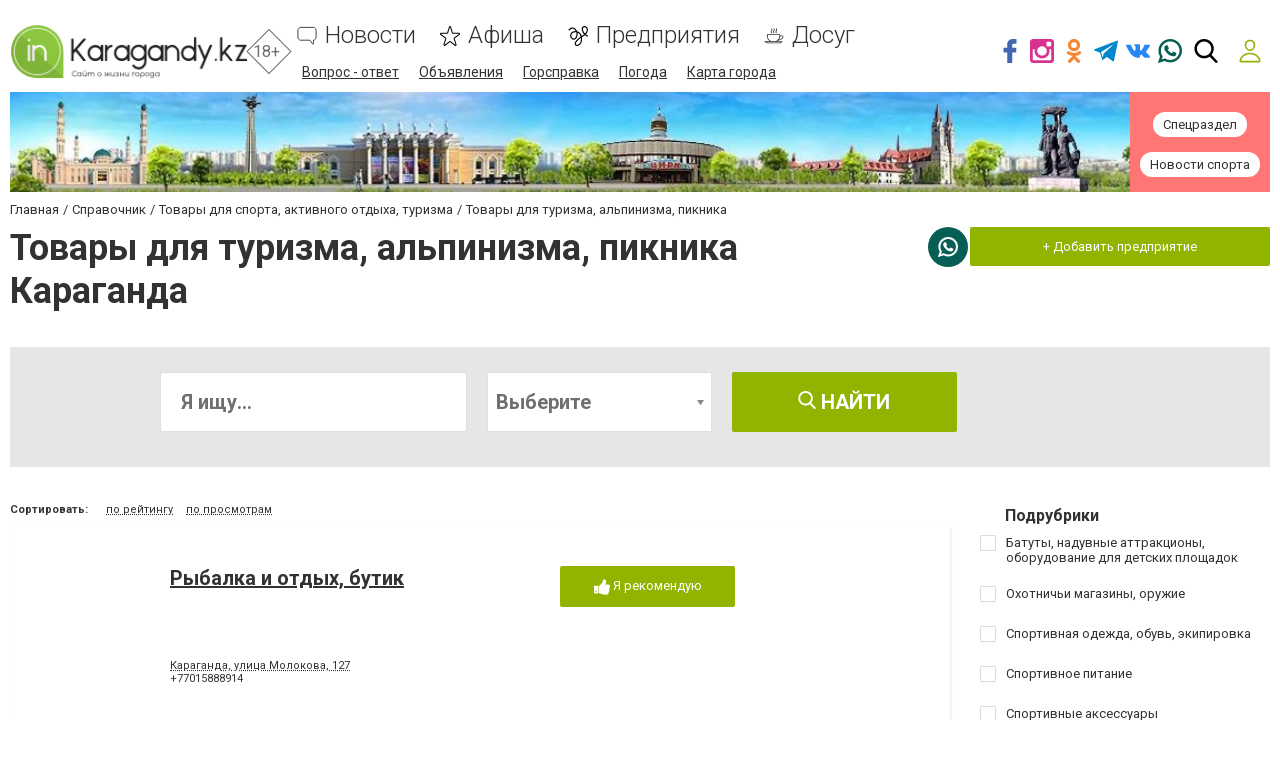

--- FILE ---
content_type: text/html; charset=UTF-8
request_url: https://www.inkaragandy.kz/catalog/113-544/tovary-dla-sporta-aktivnogo-otdyha-turizma/tovary-dla-turizma-alpinizma-piknika?catalogSort%5Btype%5D=beside
body_size: 63286
content:
<!doctype html>
<html lang="ru-KZ">
<head>
        
<script>
    dataLayer = [{"CatalogID":[1124763,1126371,1127710,1128224,1128908,1129132,1130176,1130190,1130925,1132539]}];
</script>
<!-- Google Tag Manager -->
<script>(function(w,d,s,l,i){w[l]=w[l]||[];w[l].push({'gtm.start':
new Date().getTime(),event:'gtm.js'});var f=d.getElementsByTagName(s)[0],
j=d.createElement(s),dl=l!='dataLayer'?'&l='+l:'';j.async=true;j.src=
'https://www.googletagmanager.com/gtm.js?id='+i+dl;f.parentNode.insertBefore(j,f);
})(window,document,'script','dataLayer','GTM-5PBKBDZ');</script>
<!-- End Google Tag Manager -->                    <meta name="google-site-verification" content="ydvisM9PUyWV26lGxr8u1RUSSNCeShAq_ItyEz6Fuq0" />
<meta name="yandex-verification" content="ab2a0c2a62764893" />
<meta name="google-site-verification" content="D2-4Sf5rJsye_o5uBp4FNpwjHSZfnafDpEe9bgk9xUw" />
<meta name="yandex-verification" content="3c842e21598c2cb0" />
<meta name="google-site-verification" content="yptEUZ3KIev-F-O1enm_-BeVmk4sHTIuM95njgRWPBw" />    
            
    <title>Товары для туризма, альпинизма, пикника в Караганде на inkaragandy.kz</title>
    <meta charset="UTF-8">
<meta name="Googlebot-News" content="noindex">
<meta name="viewport" content="width=device-width, initial-scale=1">
<meta property="og:title" content="Товары для туризма, альпинизма, пикника в Караганде на inkaragandy.kz">
<meta property="og:type" content="website">
<meta property="og:description" content="Товары для туризма, альпинизма, пикника в Караганде - предприятия на inkaragandy.kz. ☝адреса ☎️️️телефоны ✅цены【Отзывы клиентов】">
<meta property="og:url" content="https://www.inkaragandy.kz/catalog/113-544/tovary-dla-sporta-aktivnogo-otdyha-turizma/tovary-dla-turizma-alpinizma-piknika?catalogSort%5Btype%5D=beside">
<meta property="og:site_name" content="inkaragandy.kz - Сайт города Караганда">
<meta property="og:image" content="https://s.inkaragandy.kz/section/logo_square/subdir/192x192/upload/pers/225/logo_square.png">
<meta name="description" content="Товары для туризма, альпинизма, пикника в Караганде - предприятия на inkaragandy.kz. ☝адреса ☎️️️телефоны ✅цены【Отзывы клиентов】">
<meta name="theme-color" content="hsl(72 100% 35.3%)">
<link type="image/webp" href="https://s.inkaragandy.kz/section/header_image/se/jpg/upload/pers/225/header.webp" rel="preload" as="image">
<link type="image/png" href="https://www.inkaragandy.kz/favicon.png" rel="shortcut icon">
<link href="https://www.inkaragandy.kz/catalog/113-544/tovary-dla-sporta-aktivnogo-otdyha-turizma/tovary-dla-turizma-alpinizma-piknika" rel="canonical">
<link href="https://fonts.gstatic.com" rel="preconnect">
<link href="https://fonts.googleapis.com/css2?family=Roboto:wght@300;400;700&amp;display=swap" rel="stylesheet">
<link href="/assets/94b1868f/design/css/main.css?v=1760689042" rel="stylesheet">
<link href="/assets/31e2d63e/authchoice.css?v=1739482378" rel="stylesheet">
<link href="/assets/edd41c09/themes/smoothness/jquery-ui.min.css?v=1474004875" rel="stylesheet">
<style>:root {
    --green-primary-h: 72;
    --green-primary-s: 100%;
    --green-primary-l: 35.3%;
    --green-primary: hsl(var(--green-primary-h), var(--green-primary-s), var(--green-primary-l));
    --green-extra-h: 101;
    --green-extra-s: 37%;
    --green-extra-l: 44%;
    --green-extra: hsl(var(--green-extra-h), var(--green-extra-s), var(--green-extra-l));
    --logo-inside-header: none;
    --logo-above-header: block;
}</style>
<script src="https://cdn.gravitec.net/storage/8938563528dc18965a116dca80752a9d/client.js" async></script>        </head>
<body>

<!-- Google Tag Manager (noscript) -->
<noscript><iframe src="https://www.googletagmanager.com/ns.html?id=GTM-5PBKBDZ"
height="0" width="0" style="display:none;visibility:hidden"></iframe></noscript>
<!-- End Google Tag Manager (noscript) --><div id="admixer_e3d5df02820a451d9b4bbd846190d389_zone_39878_sect_12310_site_9699" style="width: 100%;"></div>
<svg xmlns="http://www.w3.org/2000/svg" style="display: none;">
    <symbol id="fb" viewBox="0 0 96.124 96.123"><path d="M72.089.02L59.624 0C45.62 0 36.57 9.285 36.57 23.656v10.907H24.037a1.96 1.96 0 0 0-1.96 1.961v15.803a1.96 1.96 0 0 0 1.96 1.96H36.57v39.876a1.96 1.96 0 0 0 1.96 1.96h16.352a1.96 1.96 0 0 0 1.96-1.96V54.287h14.654a1.96 1.96 0 0 0 1.96-1.96l.006-15.803a1.963 1.963 0 0 0-1.961-1.961H56.842v-9.246c0-4.444 1.059-6.7 6.848-6.7l8.397-.003a1.96 1.96 0 0 0 1.959-1.96V1.98A1.96 1.96 0 0 0 72.089.02z"/></symbol>
    <symbol id="fs" viewBox="0 0 300 300"><path d="M253.428 8.709C248.11.773 237.729-.107 229.026.01c-52.447.236-104.914.1-157.385.059C68.63.162 65.624.32 62.657.9c-9.628 1.6-17.55 9.688-19.241 19.238-1.545 9.416-.655 19.025-.773 28.52-.02 77.041.059 154.084-.059 231.125.217 4.752.389 9.938 3.336 13.943 4.645 6.346 14.056 7.93 20.924 4.516 4.139-2.254 7.203-5.924 10.287-9.377 22.539-26.607 45.973-52.461 68.467-79.113 2.484-2.818 5.396-5.904 9.516-5.672 16.225-.832 32.49.545 48.736-.291 5.516-.289 11.262-1.865 15.262-5.879 5.451-5.357 7.144-13.141 8.871-20.305 9.219-44.688 17.568-89.563 26.822-134.25 2.175-11.277 5.398-24.301-1.377-34.646zm-40.471 72.382c-1.339 4.432-7.105 4.133-10.986 4.447-19.508.389-39.02-.469-58.508.094-5.959-.232-12.404 3.512-12.773 9.977-1.264 8.059-.752 20.496 9.358 22.268 19.099 2.135 38.454-.703 57.573 1.146 6.366.191 6.484 7.705 5.49 12.344-2.189 11.232-3.857 22.646-7.139 33.643-.836 3.641-4.295 5.551-7.842 5.58-16.113 1.348-32.324-.557-48.432.59-6.604.094-10.539 6.018-14.445 10.465-16.246 19.971-32.59 39.848-49.362 59.379-.659-62.832.06-125.689-.368-188.541.137-4.699-.1-9.609 1.627-14.076 2.471-5.201 8.971-5.068 13.865-5.34 38.258.041 76.535.139 114.797-.039 6.346.195 13.022-.859 14.676 4.793 2.19 7.481-4.557 33.423-7.531 43.27z" fill-rule="evenodd" clip-rule="evenodd"/></symbol>
    <symbol id="gp" viewBox="0 0 604.35 604.35"><path d="M516.375 255v-76.5h-51V255h-76.5v51h76.5v76.5h51V306h76.5v-51h-76.5zm-196.35 86.7l-28.051-20.4c-10.2-7.649-20.399-17.85-20.399-35.7s12.75-33.15 25.5-40.8c33.15-25.5 66.3-53.55 66.3-109.65 0-53.55-33.15-84.15-51-99.45h43.35l30.6-35.7h-158.1c-112.2 0-168.3 71.4-168.3 147.9 0 58.65 45.9 122.4 127.5 122.4h20.4c-2.55 7.65-10.2 20.4-10.2 33.15 0 25.5 10.2 35.7 22.95 51-35.7 2.55-102 10.2-150.45 40.8-45.9 28.05-58.65 66.3-58.65 94.35 0 58.65 53.55 114.75 168.3 114.75 137.7 0 204.001-76.5 204.001-150.449-.001-53.551-28.051-81.601-63.751-112.201zm-193.8-232.05c0-56.1 33.15-81.6 68.85-81.6 66.3 0 102 89.25 102 140.25 0 66.3-53.55 79.05-73.95 79.05-63.75 0-96.9-79.05-96.9-137.7zm91.799 459c-84.15 0-137.7-38.25-137.7-94.351 0-56.1 51-73.95 66.3-81.6 33.15-10.2 76.5-12.75 84.15-12.75h17.85c61.2 43.35 86.7 61.2 86.7 102 0 48.451-48.449 86.701-117.3 86.701z"/></symbol>
    <symbol id="gc" viewBox="0 0 512 512"><path d="M42.4,145.9c15.5-32.3,37.4-59.6,65-82.3c37.4-30.9,80.3-49.5,128.4-55.2c56.5-6.7,109.6,4,158.7,33.4   c12.2,7.3,23.6,15.6,34.5,24.6c2.7,2.2,2.4,3.5,0.1,5.7c-22.3,22.2-44.6,44.4-66.7,66.8c-2.6,2.6-4,2.4-6.8,0.3   c-64.8-49.9-159.3-36.4-207.6,29.6c-8.5,11.6-15.4,24.1-20.2,37.7c-0.4,1.2-1.2,2.3-1.8,3.5c-12.9-9.8-25.9-19.6-38.7-29.5   C72.3,169,57.3,157.5,42.4,145.9z" fill="#E94335"/><path d="M126,303.8c4.3,9.5,7.9,19.4,13.3,28.3c22.7,37.2,55.1,61.1,97.8,69.6c38.5,7.7,75.5,2.5,110-16.8   c1.2-0.6,2.4-1.2,3.5-1.8c0.6,0.6,1.1,1.3,1.7,1.8c25.8,20,51.7,40,77.5,60c-12.4,12.3-26.5,22.2-41.5,30.8   c-43.5,24.8-90.6,34.8-140.2,31C186.3,501.9,133,477.5,89,433.5c-19.3-19.3-35.2-41.1-46.7-66c10.7-8.2,21.4-16.3,32.1-24.5   C91.6,329.9,108.8,316.9,126,303.8z" fill="#34A853"/><path d="M429.9,444.9c-25.8-20-51.7-40-77.5-60c-0.6-0.5-1.2-1.2-1.7-1.8c8.9-6.9,18-13.6,25.3-22.4   c12.2-14.6,20.3-31.1,24.5-49.6c0.5-2.3,0.1-3.1-2.2-3c-1.2,0.1-2.3,0-3.5,0c-40.8,0-81.7-0.1-122.5,0.1c-4.5,0-5.5-1.2-5.4-5.5   c0.2-29,0.2-58,0-87c0-3.7,1-4.7,4.7-4.7c74.8,0.1,149.6,0.1,224.5,0c3.2,0,4.5,0.8,5.3,4.2c6.1,27.5,5.7,55.1,2,82.9   c-3,22.2-8.4,43.7-16.7,64.5c-12.3,30.7-30.4,57.5-54.2,80.5C431.6,443.8,430.7,444.3,429.9,444.9z" fill="#4285F3"/><path d="M126,303.8c-17.2,13.1-34.4,26.1-51.6,39.2c-10.7,8.1-21.4,16.3-32.1,24.5C34,352.1,28.6,335.8,24.2,319   c-8.4-32.5-9.7-65.5-5.1-98.6c3.6-26,11.1-51,23.2-74.4c15,11.5,29.9,23.1,44.9,34.6c12.9,9.9,25.8,19.7,38.7,29.5   c-2.2,10.7-5.3,21.2-6.3,32.2c-1.8,20,0.1,39.5,5.8,58.7C125.8,301.8,125.9,302.8,126,303.8z" fill="#FABB06"/></symbol>
    <symbol id="in" viewBox="0 0 97.395 97.395"><path d="M12.501 0h72.393c6.875 0 12.5 5.09 12.5 12.5v72.395c0 7.41-5.625 12.5-12.5 12.5H12.501C5.624 97.395 0 92.305 0 84.895V12.5C0 5.09 5.624 0 12.501 0zm58.447 10.821a4.395 4.395 0 0 0-4.383 4.385v10.495a4.396 4.396 0 0 0 4.383 4.385h11.008a4.398 4.398 0 0 0 4.385-4.385V15.206a4.397 4.397 0 0 0-4.385-4.385H70.948zm15.439 30.367h-8.572a28.486 28.486 0 0 1 1.25 8.355c0 16.2-13.556 29.332-30.275 29.332-16.718 0-30.272-13.132-30.272-29.332 0-2.904.438-5.708 1.25-8.355h-8.945v41.141a3.884 3.884 0 0 0 3.872 3.872h67.822a3.883 3.883 0 0 0 3.872-3.872V41.188h-.002zM48.789 29.533c-10.802 0-19.56 8.485-19.56 18.953s8.758 18.953 19.56 18.953c10.803 0 19.562-8.485 19.562-18.953s-8.758-18.953-19.562-18.953z"/></symbol>
    <symbol id="mm" viewBox="0 0 79.44 53.28"><circle cx="24.41" cy="7.05" r="7.05"/><circle cx="55.03" cy="7.05" r="7.05"/><rect x="212.9" y="354.15" width="8.67" height="26.72" rx="4.33" ry="4.33" transform="rotate(30 727.386 -185.983)"/><rect x="274.66" y="354.15" width="8.67" height="26.72" rx="4.33" ry="4.33" transform="rotate(150 218.9 174.976)"/><path d="M73.4 36.78c0-2.38-7.75-4.33-7.75-4.33s-6 12-25.81 12.5c-18.11.46-25.52-13.08-25.52-13.08-2.38 0-5.92 3.53-5.92 5.92a4.35 4.35 0 0 0 4.33 4.33s4.79 10.92 27.1 10.92 29.23-11.92 29.23-11.92a4.35 4.35 0 0 0 4.34-4.34z"/></symbol>
    <symbol id="ok" viewBox="0 0 95.481 95.481"><g><path d="M43.041 67.254c-7.402-.772-14.076-2.595-19.79-7.064-.709-.556-1.441-1.092-2.088-1.713-2.501-2.402-2.753-5.153-.774-7.988 1.693-2.426 4.535-3.075 7.489-1.682.572.27 1.117.607 1.639.969 10.649 7.317 25.278 7.519 35.967.329 1.059-.812 2.191-1.474 3.503-1.812 2.551-.655 4.93.282 6.299 2.514 1.564 2.549 1.544 5.037-.383 7.016-2.956 3.034-6.511 5.229-10.461 6.761-3.735 1.448-7.826 2.177-11.875 2.661.611.665.899.992 1.281 1.376 5.498 5.524 11.02 11.025 16.5 16.566 1.867 1.888 2.257 4.229 1.229 6.425-1.124 2.4-3.64 3.979-6.107 3.81-1.563-.108-2.782-.886-3.865-1.977-4.149-4.175-8.376-8.273-12.441-12.527-1.183-1.237-1.752-1.003-2.796.071-4.174 4.297-8.416 8.528-12.683 12.735-1.916 1.889-4.196 2.229-6.418 1.15-2.362-1.145-3.865-3.556-3.749-5.979.08-1.639.886-2.891 2.011-4.014 5.441-5.433 10.867-10.88 16.295-16.322.359-.362.694-.746 1.217-1.305z"/><path d="M47.55 48.329c-13.205-.045-24.033-10.992-23.956-24.218C23.67 10.739 34.505-.037 47.84 0c13.362.036 24.087 10.967 24.02 24.478-.068 13.199-10.971 23.897-24.31 23.851zm12.001-24.186c-.023-6.567-5.253-11.795-11.807-11.801-6.609-.007-11.886 5.316-11.835 11.943.049 6.542 5.324 11.733 11.896 11.709 6.552-.023 11.768-5.285 11.746-11.851z"/></g></symbol>
    <symbol id="tl" viewBox="0 0 300 300"><path d="M5.299 144.645l69.126 25.8 26.756 86.047c1.712 5.511 8.451 7.548 12.924 3.891l38.532-31.412a11.496 11.496 0 0 1 14.013-.391l69.498 50.457c4.785 3.478 11.564.856 12.764-4.926L299.823 29.22c1.31-6.316-4.896-11.585-10.91-9.259L5.218 129.402c-7.001 2.7-6.94 12.612.081 15.243zm91.57 12.066l135.098-83.207c2.428-1.491 4.926 1.792 2.841 3.726L123.313 180.87a23.112 23.112 0 0 0-7.163 13.829l-3.798 28.146c-.503 3.758-5.782 4.131-6.819.494l-14.607-51.325c-1.673-5.854.765-12.107 5.943-15.303z"/></symbol>
    <symbol id="tw" viewBox="0 0 449.956 449.956"><path d="M449.956 85.657c-17.702 7.614-35.408 12.369-53.102 14.279 19.985-11.991 33.503-28.931 40.546-50.819-18.281 10.847-37.787 18.268-58.532 22.267-18.274-19.414-40.73-29.125-67.383-29.125-25.502 0-47.246 8.992-65.24 26.98-17.984 17.987-26.977 39.731-26.977 65.235 0 6.851.76 13.896 2.284 21.128-37.688-1.903-73.042-11.372-106.068-28.407C82.46 110.158 54.433 87.46 31.403 59.101c-8.375 14.272-12.564 29.787-12.564 46.536 0 15.798 3.711 30.456 11.138 43.97 7.422 13.512 17.417 24.455 29.98 32.831-14.849-.572-28.743-4.475-41.684-11.708v1.142c0 22.271 6.995 41.824 20.983 58.674 13.99 16.848 31.645 27.453 52.961 31.833a95.543 95.543 0 0 1-24.269 3.138c-5.33 0-11.136-.475-17.416-1.42 5.9 18.459 16.75 33.633 32.546 45.535 15.799 11.896 33.691 18.028 53.677 18.418-33.498 26.262-71.66 39.393-114.486 39.393-8.186 0-15.607-.373-22.27-1.139 42.827 27.596 90.03 41.394 141.612 41.394 32.738 0 63.478-5.181 92.21-15.557 28.746-10.369 53.297-24.267 73.665-41.686 20.362-17.415 37.925-37.448 52.674-60.097 14.75-22.651 25.738-46.298 32.977-70.946 7.23-24.653 10.848-49.344 10.848-74.092 0-5.33-.096-9.325-.287-11.991 18.087-13.127 33.504-29.023 46.258-47.672z"/></symbol>
    <symbol id="vb" viewBox="0 0 322 322"><path d="M275.445 135.123c.387-45.398-38.279-87.016-86.192-92.771-.953-.113-1.991-.285-3.09-.467-2.372-.393-4.825-.797-7.3-.797-9.82 0-12.445 6.898-13.136 11.012-.672 4-.031 7.359 1.902 9.988 3.252 4.422 8.974 5.207 13.57 5.836 1.347.186 2.618.359 3.682.598 43.048 9.619 57.543 24.742 64.627 67.424.173 1.043.251 2.328.334 3.691.309 5.102.953 15.717 12.365 15.717h.001c.95 0 1.971-.082 3.034-.244 10.627-1.615 10.294-11.318 10.134-15.98-.045-1.313-.088-2.555.023-3.381.03-.208.045-.417.046-.626z"/><path d="M176.077 25.688c1.275.092 2.482.18 3.487.334 70.689 10.871 103.198 44.363 112.207 115.605.153 1.211.177 2.688.202 4.252.09 5.566.275 17.145 12.71 17.385l.386.004c3.9 0 7.002-1.176 9.221-3.498 3.871-4.049 3.601-10.064 3.383-14.898-.053-1.186-.104-2.303-.091-3.281.899-72.862-62.171-138.933-134.968-141.39-.302-.01-.59.006-.881.047a6.09 6.09 0 0 1-.862.047c-.726 0-1.619-.063-2.566-.127C177.16.09 175.862 0 174.546 0c-11.593 0-13.797 8.24-14.079 13.152-.65 11.352 10.332 12.151 15.61 12.536zM288.36 233.703a224.924 224.924 0 0 1-4.512-3.508c-7.718-6.211-15.929-11.936-23.87-17.473a1800.92 1800.92 0 0 1-4.938-3.449c-10.172-7.145-19.317-10.617-27.957-10.617-11.637 0-21.783 6.43-30.157 19.109-3.71 5.621-8.211 8.354-13.758 8.354-3.28 0-7.007-.936-11.076-2.783-32.833-14.889-56.278-37.717-69.685-67.85-6.481-14.564-4.38-24.084 7.026-31.832 6.477-4.396 18.533-12.58 17.679-28.252-.967-17.797-40.235-71.346-56.78-77.428-7.005-2.576-14.365-2.6-21.915-.06-19.02 6.394-32.669 17.623-39.475 32.471-6.577 14.347-6.28 31.193.859 48.717 20.638 50.666 49.654 94.84 86.245 131.293 35.816 35.684 79.837 64.914 130.839 86.875 4.597 1.978 9.419 3.057 12.94 3.844 1.2.27 2.236.5 2.991.707.415.113.843.174 1.272.178l.403.002h.002c23.988 0 52.791-21.92 61.637-46.91 7.75-21.882-6.4-32.698-17.77-41.388zM186.687 83.564c-4.107.104-12.654.316-15.653 9.021-1.403 4.068-1.235 7.6.5 10.498 2.546 4.252 7.424 5.555 11.861 6.27 16.091 2.582 24.355 11.48 26.008 28 .768 7.703 5.955 13.082 12.615 13.082h.001c.492 0 .995-.029 1.496-.09 8.01-.953 11.893-6.838 11.542-17.49.128-11.117-5.69-23.738-15.585-33.791-9.929-10.084-21.898-15.763-32.785-15.5z"/></symbol>
    <symbol id="vk" viewBox="0 0 304.36 304.36"><path d="M261.945 175.576c10.096 9.857 20.752 19.131 29.807 29.982 4 4.822 7.787 9.798 10.684 15.394 4.105 7.955.387 16.709-6.746 17.184l-44.34-.02c-11.436.949-20.559-3.655-28.23-11.474-6.139-6.253-11.824-12.908-17.727-19.372-2.42-2.642-4.953-5.128-7.979-7.093-6.053-3.929-11.307-2.726-14.766 3.587-3.523 6.421-4.322 13.531-4.668 20.687-.475 10.441-3.631 13.186-14.119 13.664-22.414 1.057-43.686-2.334-63.447-13.641-17.422-9.968-30.932-24.04-42.691-39.971-22.895-31.021-40.428-65.108-56.186-100.15C-2.01 76.458.584 72.22 9.295 72.07c14.465-.281 28.928-.261 43.41-.02 5.879.086 9.771 3.458 12.041 9.012 7.826 19.243 17.402 37.551 29.422 54.521 3.201 4.518 6.465 9.036 11.113 12.216 5.142 3.521 9.057 2.354 11.476-3.374 1.535-3.632 2.207-7.544 2.553-11.434 1.146-13.383 1.297-26.743-.713-40.079-1.234-8.323-5.922-13.711-14.227-15.286-4.238-.803-3.607-2.38-1.555-4.799 3.564-4.172 6.916-6.769 13.598-6.769h50.111c7.889 1.557 9.641 5.101 10.721 13.039l.043 55.663c-.086 3.073 1.535 12.192 7.07 14.226 4.43 1.448 7.35-2.096 10.008-4.905 11.998-12.734 20.561-27.783 28.211-43.366 3.395-6.852 6.314-13.968 9.143-21.078 2.096-5.276 5.385-7.872 11.328-7.757l48.229.043c1.43 0 2.877.021 4.262.258 8.127 1.385 10.354 4.881 7.844 12.817-3.955 12.451-11.65 22.827-19.174 33.251-8.043 11.129-16.645 21.877-24.621 33.072-7.328 10.223-6.746 15.376 2.357 24.255zm0 0" fill-rule="evenodd" clip-rule="evenodd"/></symbol>
    <symbol id="yt" viewBox="0 0 310 310"><path d="M297.917 64.645c-11.19-13.302-31.85-18.728-71.306-18.728H83.386c-40.359 0-61.369 5.776-72.517 19.938C0 79.663 0 100.008 0 128.166v53.669c0 54.551 12.896 82.248 83.386 82.248h143.226c34.216 0 53.176-4.788 65.442-16.527C304.633 235.518 310 215.863 310 181.835v-53.669c0-29.695-.841-50.16-12.083-63.521zm-98.896 97.765l-65.038 33.991a9.997 9.997 0 0 1-14.632-8.863v-67.764a10 10 0 0 1 14.609-8.874l65.038 33.772a10 10 0 0 1 .023 17.738z"/></symbol>
    <symbol id="svg-reddit-logo" viewBox="0 -16 512 512"><path d="M158.578 399.61C186.332 412.757 220.93 420 256 420s69.668-7.242 97.422-20.39l-12.844-27.114C316.754 383.786 286.718 390 256 390s-60.754-6.215-84.578-17.504zm0 0"/><path d="M31.96 293.086A123.867 123.867 0 0 0 30 315c0 45.02 24.266 87.031 68.328 118.3C140.766 463.415 196.762 480 256 480s115.234-16.586 157.672-46.7C457.734 402.032 482 360.02 482 315c0-7.398-.668-14.71-1.96-21.914C499.397 282.922 512 262.766 512 240c0-33.086-26.914-60-60-60-15.082 0-29.293 5.59-40.176 15.422-39.355-27.317-90.023-43.176-144.023-45.195L296.465 39.05l65.578 22.691C362.973 94.023 389.5 120 422 120c33.086 0 60-26.914 60-60S455.086 0 422 0c-23.11 0-43.191 13.14-53.215 32.332L275.535.066l-38.812 150.536c-51.188 3.144-99.016 18.765-136.547 44.82C89.293 185.59 75.082 180 60 180c-33.086 0-60 26.914-60 60 0 22.766 12.602 42.922 31.96 53.086zM422 30c16.543 0 30 13.457 30 30s-13.457 30-30 30-30-13.457-30-30 13.457-30 30-30zm60 210c0 9.367-4.273 17.836-11.168 23.379-7.816-17.469-19.625-33.856-35.105-48.582A29.91 29.91 0 0 1 452 210c16.543 0 30 13.457 30 30zm-226-60c53.07 0 102.902 14.621 140.313 41.168C432.222 246.648 452 279.973 452 315s-19.777 68.352-55.688 93.832C358.903 435.379 309.07 450 256 450s-102.902-14.621-140.313-41.168C79.778 383.352 60 350.027 60 315s19.777-68.352 55.688-93.832C153.097 194.621 202.93 180 256 180zM60 210c5.887 0 11.5 1.71 16.273 4.797-15.48 14.726-27.289 31.113-35.105 48.582C34.273 257.836 30 249.367 30 240c0-16.543 13.457-30 30-30zm0 0"/><path d="M165 330c24.813 0 45-20.188 45-45s-20.188-45-45-45-45 20.188-45 45 20.188 45 45 45zm0-60c8.27 0 15 6.73 15 15s-6.73 15-15 15-15-6.73-15-15 6.73-15 15-15zm0 0M347 330c24.813 0 45-20.188 45-45s-20.188-45-45-45-45 20.188-45 45 20.188 45 45 45zm0-60c8.27 0 15 6.73 15 15s-6.73 15-15 15-15-6.73-15-15 6.73-15 15-15zm0 0"/></symbol>
    <symbol id="svg-whatsapp-logo" viewBox="0 0 308 308"><path d="M227.904 176.981c-.6-.288-23.054-11.345-27.044-12.781-1.629-.585-3.374-1.156-5.23-1.156-3.032 0-5.579 1.511-7.563 4.479-2.243 3.334-9.033 11.271-11.131 13.642-.274.313-.648.687-.872.687-.201 0-3.676-1.431-4.728-1.888-24.087-10.463-42.37-35.624-44.877-39.867-.358-.61-.373-.887-.376-.887.088-.323.898-1.135 1.316-1.554 1.223-1.21 2.548-2.805 3.83-4.348a140.77 140.77 0 0 1 1.812-2.153c1.86-2.164 2.688-3.844 3.648-5.79l.503-1.011c2.344-4.657.342-8.587-.305-9.856-.531-1.062-10.012-23.944-11.02-26.348-2.424-5.801-5.627-8.502-10.078-8.502-.413 0 0 0-1.732.073-2.109.089-13.594 1.601-18.672 4.802C90 87.918 80.89 98.74 80.89 117.772c0 17.129 10.87 33.302 15.537 39.453.116.155.329.47.638.922 17.873 26.102 40.154 45.446 62.741 54.469 21.745 8.686 32.042 9.69 37.896 9.69h.001c2.46 0 4.429-.193 6.166-.364l1.102-.105c7.512-.666 24.02-9.22 27.775-19.655 2.958-8.219 3.738-17.199 1.77-20.458-1.348-2.216-3.671-3.331-6.612-4.743z"/><path d="M156.734 0C73.318 0 5.454 67.354 5.454 150.143c0 26.777 7.166 52.988 20.741 75.928L.212 302.716a3.998 3.998 0 0 0 4.999 5.096l79.92-25.396c21.87 11.685 46.588 17.853 71.604 17.853C240.143 300.27 308 232.923 308 150.143 308 67.354 240.143 0 156.734 0zm0 268.994c-23.539 0-46.338-6.797-65.936-19.657a3.996 3.996 0 0 0-3.406-.467l-40.035 12.726 12.924-38.129a4.002 4.002 0 0 0-.561-3.647c-14.924-20.392-22.813-44.485-22.813-69.677 0-65.543 53.754-118.867 119.826-118.867 66.064 0 119.812 53.324 119.812 118.867.001 65.535-53.746 118.851-119.811 118.851z"/></symbol>
    <symbol id="svg-oki-tv-logo" viewBox="0 0 54.8 24"><style type="text/css">.st0{fill-rule:evenodd;clip-rule:evenodd;fill:#F5BA8C;}  .st1{fill:#F5BA8C;}</style><g><g><path class="st0" d="M11.8,21.6c-0.3,0-0.6,0-0.9-0.1c-1.1-0.2-2.1-0.6-2.9-1.3c-0.8-0.7-1.5-1.6-1.8-2.6C5.9,17,5.5,16,5,14.6c-1.1-3-2.2-6.7-2.3-6.9c-0.2-0.6,0-1.4,0.8-1.7C3.7,6,3.8,6,4,6c0.8,0,1.1,0.7,1.3,1l0,0c0,0,0,0.1,0,0.1c0.1,0.2,1,2.7,1.4,3.9l0.4-7c0-0.5,0.4-1.4,1.4-1.4h0c0.5,0,1.4,0.2,1.4,1.5v0L9.5,9.3c0.8-2.4,1.8-5.8,1.9-6.1C11.6,2.6,12,2,12.8,2c0.2,0,0.4,0,0.6,0.1C13.8,2.3,14.3,3,14,3.9c-0.1,0.2-1.1,3.8-1.5,5.1l0,0c0,0,0,0,0,0l0,0h0l0,0l0,0c0,0,0,0,0.1,0c0,0,0.1,0,0.2,0h0c0.1,0,0.2,0,0.2,0h0h0h0h0c1.1,0,2.1,0.4,3,0.9c0,0,0,0,0,0c0.7,0,1.5-0.1,2.4-0.2c0,0,0,0,0.1,0c0.3,0,0.6,0.3,0.6,0.6v4.3c0,0.1,0.1,0.2,0.1,0.2c0.1,0.1,0.1,0.1,0.2,0.1c0.1,0,0.2,0,0.2-0.1l2.8-3.6c0.1-0.1,0.3-0.2,0.5-0.2h0.3c0.2,0,0.4,0.1,0.5,0.3c0.1,0.2,0.1,0.4-0.1,0.6l-1.3,1.7c-0.1,0.1-0.1,0.2,0,0.3l2.6,6.8c0.1,0.2,0,0.4-0.1,0.6c-0.1,0.2-0.3,0.3-0.5,0.3h-2.7c-0.3,0-0.5-0.2-0.6-0.4l-1.3-3.4c0-0.1-0.2-0.2-0.3-0.2c-0.1,0-0.2,0-0.3,0.1l0,0c0,0.1-0.1,0.1-0.1,0.2V21c0,0.3-0.2,0.6-0.5,0.6v0L11.8,21.6L11.8,21.6z M13.1,11.6c-1.3,0-2.5,0.8-3,2c-0.8,1.7-0.1,3.6,1.5,4.3c0.4,0.2,0.8,0.3,1.2,0.3c0.9,0,1.9-0.4,2.5-1.2c0.2-0.2,0.4-0.5,0.5-0.8c0.2-0.4,0.3-0.9,0.3-1.4v0v-0.1c0,0,0-0.1,0-0.1v0v0c0-0.8-0.3-1.5-0.8-2l0,0l0,0c0,0,0,0,0,0l0,0c-0.3-0.3-0.6-0.5-1-0.7C14,11.7,13.5,11.6,13.1,11.6z M31.3,17.4c-0.3,0-0.6-0.3-0.6-0.6v-1.9c0-0.3,0.3-0.6,0.6-0.6h4c0.3,0,0.6,0.3,0.6,0.6v1.9c0,0.3-0.3,0.6-0.6,0.6H31.3z M26.4,21.6c-0.3,0-0.6-0.3-0.6-0.6v-9.4c0-0.3,0.3-0.6,0.6-0.6c0.9,0,1.7-0.1,2.6-0.2c0,0,0.1,0,0.1,0c0.3,0,0.6,0.3,0.6,0.6V21c0,0.3-0.3,0.6-0.6,0.6L26.4,21.6L26.4,21.6L26.4,21.6z M27.8,10C26.3,10,26,9.2,26,8.5C26,7.8,26.3,7,27.8,7s1.8,0.8,1.8,1.5C29.5,9.2,29.2,10,27.8,10z"/></g><g><path class="st1" d="M40.7,21.6h-2.8c0,0-0.8,0.1-0.8-1.1s0-10.4,0-10.4h-2.3c0,0-0.5,0-0.5-0.6s0.1-0.9,0.7-0.9s16.4,0,16.4,0s0.7,0,0.6,0.6c-0.2,0.6-4,12.1-4,12.1s-0.1,0.3-0.6,0.3s-1.4,0-1.4,0s-0.8,0-1.1-0.9c-0.3-0.9-2.3-7.5-2.3-7.5s-0.1-0.7,0.3-0.7c0.5,0,2.8,0,2.8,0s0.5,0,0.5,0.4c0.1,0.4,1.2,4.2,1.2,4.2l2.3-6.7c0,0,0.1-0.4-0.3-0.4c-0.4,0-7.3,0-7.3,0s-0.7-0.1-0.7,0.7c0,0.8,0,10.2,0,10.2S41.4,21.6,40.7,21.6z"/></g></g></symbol>
    <symbol id="svg-tiktok-logo" viewBox="0 0 512 512">
        <defs><style type="text/css">.cls-1{fill: #00f2ea;}.cls-2{fill: #fff;}.cls-3 {fill: #ff004f;}</style></defs>
        <g id="tiktok-dark" transform="translate(0, 0)">
            <path class="cls-1" d="M734.75,204.8v-19.51c-7.24-.96-14.53-1.45-21.83-1.48-89.29,0-161.96,68-161.96,151.59,0,51.26,27.38,96.66,69.14,124.1-27.96-27.99-43.52-64.88-43.49-103.2,0-82.39,70.59-149.58,158.14-151.49"/>
            <path class="cls-1" d="M739.04,420.11c37.76,0,68.54-29.84,69.94-67.04l.13-332.03h61.04c-1.31-6.93-1.97-13.97-1.98-21.02h-83.36l-.14,332.04c-1.39,37.18-32.2,67.02-69.94,67.02-11.32,0-22.48-2.75-32.5-8.01,13.18,18.24,34.31,29.04,56.82,29.04M984.16,133.74v-18.46c-22.41.02-44.35-6.46-63.14-18.65,16.5,18.86,38.65,31.88,63.16,37.11"/>
            <path class="cls-3" d="M918.54,101.34c-18.33-20.71-28.45-47.41-28.46-75.06h-22.28c5.89,30.93,24.24,58.07,50.74,75.06M712.76,263.43c-38.6.05-69.87,30.99-69.91,69.18.08,25.81,14.53,49.42,37.47,61.24-8.59-11.7-13.22-25.83-13.23-40.34.04-38.2,31.31-69.16,69.91-69.2,7.22,0,14.11,1.18,20.64,3.2v-84.02c-6.84-.96-13.73-1.46-20.64-1.5-1.21,0-2.4.08-3.6.09v64.54c-6.68-2.1-13.64-3.18-20.64-3.2"/>
            <path class="cls-3" d="M973.06,144.42v64.12c-41.47.06-81.92-12.84-115.69-36.9v167.6c0,83.72-68.66,151.82-153.04,151.82-32.62,0-62.87-10.21-87.72-27.53,29,30.96,69.53,48.51,111.95,48.47,84.4,0,153.06-68.11,153.06-151.81v-167.61c33.78,24.06,74.23,36.95,115.69,36.89v-82.48c-8.15,0-16.28-.86-24.25-2.56"/>
            <path class="cls-2" d="M865.75,333.73v-167.88c34.76,24.16,76.1,37.07,118.43,36.97v-64.19c-24.89-5.15-47.48-18.12-64.48-37.02-27.2-17.16-45.97-44.37-51.93-75.33h-62.32l-.13,331.02c-1.44,37.07-32.88,66.82-71.41,66.82-23.03-.03-44.61-10.79-58.02-28.93-23.55-11.99-38.32-35.65-38.33-61.46.04-38.33,32.03-69.38,71.55-69.43,7.35,0,14.41,1.18,21.11,3.22v-64.76c-84.69,1.93-152.98,69.31-152.98,151.94,0,39.97,16,76.35,42.07,103.51,26.47,18.02,57.77,27.62,89.79,27.56,86.38,0,156.67-68.2,156.67-152.02"/>
        </g>
        <g id="tiktok-light" transform="translate(0, 0)">
            <path class="cls-1" d="M222.75,204.8v-19.51c-7.24-.96-14.53-1.45-21.83-1.48-89.29,0-161.96,68-161.96,151.59,0,51.26,27.38,96.66,69.14,124.1-27.96-27.99-43.52-64.88-43.49-103.2,0-82.39,70.59-149.58,158.14-151.49"/>
            <path class="cls-1" d="M227.04,420.11c37.76,0,68.54-29.84,69.94-67.04l.13-332.03h61.04c-1.31-6.93-1.97-13.97-1.98-21.02h-83.36l-.14,332.04c-1.39,37.18-32.2,67.02-69.94,67.02-11.32,0-22.48-2.75-32.5-8.01,13.18,18.24,34.31,29.04,56.82,29.04M472.16,133.74v-18.46c-22.41.02-44.35-6.46-63.14-18.65,16.5,18.86,38.65,31.88,63.16,37.11"/>
            <path class="cls-3" d="M406.54,101.34c-18.33-20.71-28.45-47.41-28.46-75.06h-22.28c5.89,30.93,24.24,58.07,50.74,75.06M200.76,263.43c-38.6.05-69.87,30.99-69.91,69.18.08,25.81,14.53,49.42,37.47,61.24-8.59-11.7-13.22-25.83-13.23-40.34.04-38.2,31.31-69.16,69.91-69.2,7.22,0,14.11,1.18,20.64,3.2v-84.02c-6.84-.96-13.73-1.46-20.64-1.5-1.21,0-2.4.08-3.6.09v64.54c-6.68-2.1-13.64-3.18-20.64-3.2"/>
            <path class="cls-3" d="M461.06,144.42v64.12c-41.47.06-81.92-12.84-115.69-36.9v167.6c0,83.72-68.66,151.82-153.04,151.82-32.62,0-62.87-10.21-87.72-27.53,29,30.96,69.53,48.51,111.95,48.47,84.4,0,153.06-68.11,153.06-151.81v-167.61c33.78,24.06,74.23,36.95,115.69,36.89v-82.48c-8.15,0-16.28-.86-24.25-2.56"/>
            <path d="M353.75,333.73v-167.88c34.76,24.16,76.1,37.07,118.43,36.97v-64.19c-24.89-5.15-47.48-18.12-64.48-37.02-27.2-17.16-45.97-44.37-51.93-75.33h-62.32l-.13,331.02c-1.44,37.07-32.88,66.82-71.41,66.82-23.03-.03-44.61-10.79-58.02-28.93-23.55-11.99-38.32-35.65-38.33-61.46.04-38.33,32.03-69.38,71.55-69.43,7.35,0,14.41,1.18,21.11,3.22v-64.76c-84.69,1.93-152.98,69.31-152.98,151.94,0,39.97,16,76.35,42.07,103.51,26.47,18.02,57.77,27.62,89.79,27.56,86.38,0,156.67-68.2,156.67-152.02"/>
        </g>
    </symbol>
    <symbol id="svg-usd-symbol" viewBox="0 0 511.613 511.613"><path d="M385.261 311.475c-2.471-8.367-5.469-15.649-8.99-21.833-3.519-6.19-8.559-12.228-15.13-18.134-6.563-5.903-12.467-10.657-17.702-14.271-5.232-3.617-12.419-7.661-21.557-12.137-9.13-4.475-16.364-7.805-21.689-9.995-5.332-2.187-13.045-5.185-23.134-8.992-8.945-3.424-15.605-6.042-19.987-7.849-4.377-1.809-10.133-4.377-17.271-7.71-7.135-3.328-12.465-6.28-15.987-8.848-3.521-2.568-7.279-5.708-11.277-9.419-3.998-3.711-6.805-7.661-8.424-11.848-1.615-4.188-2.425-8.757-2.425-13.706 0-12.94 5.708-23.507 17.128-31.689 11.421-8.182 26.174-12.275 44.257-12.275 7.99 0 16.136 1.093 24.41 3.284s15.365 4.659 21.266 7.421c5.906 2.762 11.471 5.808 16.707 9.137 5.235 3.332 8.945 5.852 11.136 7.565 2.189 1.714 3.576 2.855 4.141 3.427 2.478 1.903 5.041 2.568 7.706 1.999 2.854-.19 5.045-1.715 6.571-4.567l23.13-41.684c2.283-3.805 1.811-7.422-1.427-10.85a97.672 97.672 0 0 0-4.291-3.997c-1.708-1.524-5.421-4.283-11.136-8.282a137.803 137.803 0 0 0-18.124-10.706c-6.379-3.138-14.661-6.328-24.845-9.562-10.178-3.239-20.697-5.426-31.549-6.567V9.136c0-2.663-.855-4.853-2.563-6.567C282.493.859 280.303 0 277.634 0h-38.546c-2.474 0-4.615.903-6.423 2.712s-2.712 3.949-2.712 6.424v51.391c-29.884 5.708-54.152 18.461-72.805 38.256-18.651 19.796-27.98 42.823-27.98 69.092 0 7.803.812 15.226 2.43 22.265 1.616 7.045 3.616 13.374 5.996 18.988 2.378 5.618 5.758 11.136 10.135 16.562 4.377 5.424 8.518 10.088 12.419 13.988 3.903 3.899 8.995 7.945 15.274 12.131 6.283 4.19 11.66 7.571 16.134 10.139 4.475 2.56 10.422 5.52 17.843 8.843 7.423 3.333 13.278 5.852 17.561 7.569 4.283 1.711 10.135 4.093 17.561 7.132 10.277 3.997 17.892 7.091 22.84 9.281 4.952 2.19 11.231 5.235 18.849 9.137 7.611 3.898 13.176 7.468 16.7 10.705 3.521 3.237 6.708 7.234 9.565 11.991s4.288 9.801 4.288 15.133c0 15.037-5.853 26.645-17.562 34.823-11.704 8.187-25.27 12.279-40.685 12.279a99.747 99.747 0 0 1-21.124-2.279c-24.744-4.955-47.869-16.851-69.377-35.693l-.571-.571c-1.714-2.088-3.999-2.946-6.851-2.563-3.046.38-5.236 1.523-6.567 3.43l-29.408 38.54c-2.856 3.806-2.663 7.707.572 11.704.953 1.143 2.618 2.86 4.996 5.14 2.384 2.289 6.81 5.852 13.278 10.715 6.47 4.856 13.513 9.418 21.128 13.706 7.614 4.281 17.272 8.514 28.98 12.703 11.708 4.182 23.839 7.131 36.402 8.843v49.963c0 2.478.905 4.617 2.712 6.427 1.809 1.811 3.949 2.711 6.423 2.711h38.546c2.669 0 4.859-.855 6.57-2.566s2.563-3.901 2.563-6.571v-49.963c30.269-4.948 54.87-17.939 73.806-38.972 18.938-21.033 28.41-46.11 28.41-75.229-.01-9.515-1.245-18.461-3.743-26.841z"/></symbol>
    <symbol id="svg-eur-symbol" viewBox="0 0 401.987 401.987"><path d="M345.176 382.016l-9.996-45.392c-.567-2.669-1.995-4.668-4.284-5.995-2.475-1.335-4.948-1.52-7.42-.568l-1.43.568-3.43.855c-1.525.376-3.285.808-5.283 1.283-1.999.476-4.326.948-6.995 1.427-2.655.476-5.476.907-8.419 1.287-2.949.373-6.132.712-9.561.999-3.43.281-6.852.425-10.281.425-24.174 0-45.922-6.517-65.239-19.555-19.32-13.042-33.548-30.696-42.683-52.961h110.486c2.098 0 4.001-.712 5.708-2.143 1.719-1.424 2.766-3.183 3.139-5.284l6.852-31.977c.574-2.847 0-5.42-1.708-7.706-1.903-2.286-4.288-3.43-7.139-3.43h-131.04c-.571-12.942-.571-22.934 0-29.978h139.325c5.144 0 8.186-2.472 9.137-7.421l6.852-32.548c.567-2.664-.089-5.136-1.999-7.422-1.707-2.284-4.086-3.431-7.132-3.431h-133.62c9.517-21.317 23.791-38.066 42.827-50.248 19.034-12.185 40.542-18.274 64.524-18.274.764-.38 3.569-.284 8.419.286 4.853.568 7.618.808 8.281.712.657-.094 3.142.193 7.42.855l6.427 1 4.996.998c1.431.288 2.525.522 3.285.715l1.143.284c2.472.765 4.75.525 6.852-.711 2.095-1.241 3.429-3.094 4.001-5.568l12.278-45.395c.568-2.475.28-4.759-.855-6.852-1.715-2.288-3.621-3.715-5.715-4.284C315.39 2.19 296.92 0 277.51 0c-42.641 0-80.751 12.185-114.347 36.545-33.595 24.362-56.77 56.532-69.523 96.501H65.663c-2.666 0-4.853.855-6.567 2.568-1.709 1.711-2.568 3.901-2.568 6.567v32.548c0 2.664.856 4.854 2.568 6.563 1.715 1.715 3.905 2.568 6.567 2.568h19.13c-.575 9.139-.666 19.126-.288 29.981H65.663c-2.474 0-4.615.903-6.423 2.711-1.807 1.807-2.712 3.949-2.712 6.42v32.264c0 2.478.905 4.613 2.712 6.427 1.809 1.808 3.949 2.704 6.423 2.704h27.124c11.991 42.064 34.643 75.52 67.952 100.357 33.311 24.846 72.235 37.261 116.771 37.261 3.62 0 7.282-.089 10.995-.287 3.72-.191 7.187-.479 10.424-.855 3.234-.377 6.424-.801 9.565-1.28 3.138-.479 5.995-.947 8.562-1.431 2.57-.472 4.997-.947 7.279-1.42 2.286-.482 4.332-.999 6.143-1.574 1.807-.564 3.323-.996 4.565-1.276 1.239-.287 2.238-.626 2.994-.999l1.431-.288c2.095-.76 3.713-2.142 4.853-4.144 1.143-1.987 1.423-4.132.855-6.415z"/></symbol>
    <symbol id="svg-rub-symbol" viewBox="0 0 27.834 27.834"><path d="M9.258 23.087v-2.576H6.991v-2.284h2.267v-1.279H6.991V14.66h2.267V6.69H16.8c1.894 0 3.164.374 3.892 1.143.72.763 1.07 2.098 1.07 4.08 0 1.913-.367 3.198-1.123 3.932-.75.729-2.07 1.085-4.031 1.085l-.681.012h-2.046l-.195.004h-1.868v1.279h2.263v2.286h-2.263v2.576h-2.56zm6.33-8.435c2.057 0 2.83-.25 3.119-.459.261-.19.572-.717.572-2.146 0-1.843-.254-2.425-.405-2.607-.142-.169-.595-.454-2.052-.454l-.682-.012h-4.324v5.677h3.772v.001zm-1.671 13.182C6.244 27.834 0 21.591 0 13.917S6.243 0 13.917 0s13.917 6.243 13.917 13.917-6.244 13.917-13.917 13.917zm0-24.833C7.897 3.001 3 7.898 3 13.918c0 6.021 4.897 10.917 10.917 10.917 6.021 0 10.917-4.896 10.917-10.917 0-6.02-4.896-10.917-10.917-10.917z"/></symbol>
    <symbol id="svg-uah-symbol" viewBox="0 0 77 107" fill="none"><path d="M40.76 106.44C29.528 106.44 20.888 104.184 14.84 99.672C8.792 95.16 5.768 88.344 5.768 79.224C5.768 75.576 6.296 72.264 7.352 69.288H0.584V60.072H12.68C14.6 58.152 17.144 56.424 20.312 54.888C23.576 53.256 26.936 51.816 30.392 50.568C33.944 49.32 37.064 48.264 39.752 47.4C42.44 46.44 44.168 45.768 44.936 45.384H0.584V36.168H55.592C56.36 34.824 56.888 33.432 57.176 31.992C57.56 30.552 57.752 28.728 57.752 26.52C57.752 22.008 56.216 18.504 53.144 16.008C50.072 13.416 45.272 12.12 38.744 12.12C34.04 12.12 29.576 12.744 25.352 13.992C21.224 15.24 17.528 16.632 14.264 18.168L10.664 6.79199C14.312 5.06399 18.776 3.62399 24.056 2.472C29.336 1.32 34.472 0.743995 39.464 0.743995C49.16 0.743995 56.792 2.75999 62.36 6.79199C68.024 10.728 70.856 16.776 70.856 24.936C70.856 26.952 70.712 28.968 70.424 30.984C70.136 32.904 69.608 34.632 68.84 36.168H76.76V45.384H64.232C62.696 46.92 60.296 48.504 57.032 50.136C53.768 51.672 50.36 53.112 46.808 54.456C43.256 55.8 40.04 56.952 37.16 57.912C34.28 58.872 32.408 59.592 31.544 60.072H76.76V69.288H20.744C19.976 70.728 19.448 72.072 19.16 73.32C18.872 74.568 18.728 76.296 18.728 78.504C18.728 89.64 26.456 95.208 41.912 95.208C47.384 95.208 52.664 94.536 57.752 93.192C62.936 91.752 67.256 90.264 70.712 88.728V100.392C67.448 101.928 63.08 103.32 57.608 104.568C52.136 105.816 46.52 106.44 40.76 106.44Z" fill="black"/></symbol>
</svg>
<svg xmlns="http://www.w3.org/2000/svg" style="display: none;">
    <symbol id="svg-bulb" xmlns="http://www.w3.org/2000/svg" viewBox="0 0 486 486"><path d="M298.4 424.7v14.2c0 11.3-8.3 20.7-19.1 22.3l-3.5 12.9c-1.9 7-8.2 11.9-15.5 11.9h-34.7c-7.3 0-13.6-4.9-15.5-11.9l-3.4-12.9c-10.9-1.7-19.2-11-19.2-22.4v-14.2c0-7.6 6.1-13.7 13.7-13.7h83.5c7.6.1 13.7 6.2 13.7 13.8zm64.3-191.4c0 32.3-12.8 61.6-33.6 83.1-15.8 16.4-26 37.3-29.4 59.6-1.5 9.6-9.8 16.7-19.6 16.7h-74.3c-9.7 0-18.1-7-19.5-16.6-3.5-22.3-13.8-43.5-29.6-59.8-20.4-21.2-33.1-50-33.4-81.7-.7-66.6 52.3-120.5 118.9-121 66.5-.5 120.5 53.3 120.5 119.7zm-106.2-72.5c0-7.4-6-13.5-13.5-13.5-47.6 0-86.4 38.7-86.4 86.4 0 7.4 6 13.5 13.5 13.5 7.4 0 13.5-6 13.5-13.5 0-32.8 26.7-59.4 59.4-59.4 7.5 0 13.5-6 13.5-13.5zM243 74.3c7.4 0 13.5-6 13.5-13.5V13.5c0-7.4-6-13.5-13.5-13.5s-13.5 6-13.5 13.5v47.3c0 7.5 6.1 13.5 13.5 13.5zM84.1 233.2c0-7.4-6-13.5-13.5-13.5H23.3c-7.4 0-13.5 6-13.5 13.5 0 7.4 6 13.5 13.5 13.5h47.3c7.5 0 13.5-6 13.5-13.5zm378.6-13.5h-47.3c-7.4 0-13.5 6-13.5 13.5 0 7.4 6 13.5 13.5 13.5h47.3c7.4 0 13.5-6 13.5-13.5 0-7.4-6-13.5-13.5-13.5zM111.6 345.6l-33.5 33.5c-5.3 5.3-5.3 13.8 0 19.1 2.6 2.6 6.1 3.9 9.5 3.9s6.9-1.3 9.5-3.9l33.5-33.5c5.3-5.3 5.3-13.8 0-19.1-5.2-5.3-13.8-5.3-19 0zm253.3-220.8c3.4 0 6.9-1.3 9.5-3.9l33.5-33.5c5.3-5.3 5.3-13.8 0-19.1-5.3-5.3-13.8-5.3-19.1 0l-33.5 33.5c-5.3 5.3-5.3 13.8 0 19.1 2.7 2.6 6.1 3.9 9.6 3.9zm-253.3-4c2.6 2.6 6.1 3.9 9.5 3.9s6.9-1.3 9.5-3.9c5.3-5.3 5.3-13.8 0-19.1L97.1 68.2c-5.3-5.3-13.8-5.3-19.1 0-5.3 5.3-5.3 13.8 0 19.1l33.6 33.5zm262.8 224.8c-5.3-5.3-13.8-5.3-19.1 0-5.3 5.3-5.3 13.8 0 19.1l33.5 33.5c2.6 2.6 6.1 3.9 9.5 3.9s6.9-1.3 9.5-3.9c5.3-5.3 5.3-13.8 0-19.1l-33.4-33.5z"/></symbol>
    <symbol id="svg-glasses" xmlns="http://www.w3.org/2000/svg" viewBox="0 0 512 512"><path d="M495.66 239.66h-8.69c-7.861-49.447-50.791-87.367-102.416-87.367-34.264 0-64.695 16.708-83.589 42.398-28.282-13.648-61.585-13.678-89.93.001-18.894-25.692-49.325-42.399-83.59-42.399-51.625 0-94.555 37.92-102.416 87.367H16.34C7.316 239.66 0 246.976 0 256c0 9.024 7.316 16.34 16.34 16.34h8.69c7.861 49.447 50.792 87.367 102.416 87.367 57.184 0 103.707-46.523 103.707-103.707 0-11.253-1.808-22.09-5.139-32.244 18.532-8.653 40.651-9.021 59.97 0A103.294 103.294 0 0 0 280.845 256c0 57.184 46.523 103.707 103.707 103.707 51.625 0 94.556-37.92 102.416-87.367h8.689c9.024 0 16.34-7.316 16.34-16.34.003-9.024-7.313-16.34-16.337-16.34zm-368.215 87.366c-39.164 0-71.026-31.863-71.026-71.026 0-39.164 31.863-71.026 71.026-71.026s71.026 31.863 71.026 71.026c.001 39.164-31.862 71.026-71.026 71.026zm257.11 0c-39.164 0-71.026-31.863-71.026-71.026 0-39.164 31.863-71.026 71.026-71.026 39.164 0 71.026 31.863 71.026 71.026 0 39.164-31.863 71.026-71.026 71.026z"/></symbol>
    <symbol id="svg-graduation" xmlns="http://www.w3.org/2000/svg" viewBox="0 0 398.97 398.97"><path d="M225.092 276.586c-7.101 4.355-16.195 6.754-25.607 6.754-9.412 0-18.506-2.398-25.607-6.754L57.946 205.484s-10.464-6.414-10.464 8.116v71c0 37.402 68.053 77.723 152 77.723s152-40.32 152-77.723v-5-70.003c0-11.663-7.439-5.964-7.439-5.964l-118.951 72.953z"/><path d="M392.289 148.927c8.908-5.463 8.908-14.403 0-19.867L215.681 40.745c-8.908-5.463-23.485-5.463-32.393 0L6.681 129.06c-8.908 5.463-8.908 14.403 0 19.867l176.607 108.315c8.908 5.463 23.485 5.463 32.393 0M384.985 309.475V189.85s.083-5.666-3.279-3.795c-2.697 1.501-9.308 5.186-11.637 7.212-2.689 2.337-2.083 7.583-2.083 7.583v108.625c0 1.542-1.325 2.278-1.957 2.65-6.105 3.589-10.21 10.214-10.21 17.809 0 11.414 9.252 20.667 20.667 20.667 11.414 0 20.666-9.253 20.666-20.667 0-7.624-4.135-14.27-10.279-17.85-.611-.356-1.888-1.068-1.888-2.609z"/></symbol>
    <symbol id="svg-check-mark" viewBox="0 0 490.05 490.05"><path d="M418.275 418.275c95.7-95.7 95.7-250.8 0-346.5s-250.8-95.7-346.5 0-95.7 250.8 0 346.5 250.9 95.7 346.5 0zm-261.1-210.7l55.1 55.1 120.7-120.6 42.7 42.7-120.6 120.6-42.8 42.7-42.7-42.7-55.1-55.1 42.7-42.7z"/></symbol>
    <symbol id="svg-error-triangle" viewBox="0 0 483.537 483.537"><path d="M479.963 425.047L269.051 29.854a30.358 30.358 0 0 0-26.782-16.081h-.03a30.366 30.366 0 0 0-26.782 16.051L3.603 425.016c-5.046 9.485-4.773 20.854.699 29.974 5.502 9.15 15.413 14.774 26.083 14.774H453.12a30.371 30.371 0 0 0 26.083-14.774c5.502-9.15 5.776-20.519.76-29.943zm-237.724-16.082c-16.781 0-30.399-13.619-30.399-30.399s13.619-30.399 30.399-30.399c16.75 0 30.399 13.619 30.399 30.399s-13.618 30.399-30.399 30.399zm30.43-121.111c0 16.811-13.649 30.399-30.399 30.399-16.781 0-30.399-13.589-30.399-30.399V166.256c0-16.781 13.619-30.399 30.399-30.399 16.75 0 30.399 13.619 30.399 30.399v121.598z"/></symbol>
    <symbol id="svg-locked-interface" viewBox="0 0 530.91 530.91"><path d="M73.762 530.91h383.381c19.076 0 34.541-15.465 34.541-34.541V216.611c0-19.076-15.465-34.542-34.541-34.542h-6.634C448.856 81.402 366.506 0 265.452 0 164.399 0 82.048 81.402 80.402 182.07h-6.634c-19.076 0-34.541 15.465-34.541 34.542v279.764c0 19.069 15.459 34.534 34.535 34.534zm225.246-172.59v83.85c0 16.896-13.702 30.6-30.6 30.6h-5.918c-16.897 0-30.6-13.703-30.6-30.6v-83.85c-17.962-11.219-29.958-31.107-29.958-53.85 0-35.074 28.434-63.514 63.513-63.514s63.513 28.434 63.513 63.514c.008 22.743-11.987 42.632-29.95 53.85zM265.452 73.44c60.551 0 109.891 48.464 111.537 108.63H153.915c1.647-60.159 50.986-108.63 111.537-108.63z"/></symbol>
    <symbol id="svg-hat-symbol" viewBox="0 0 122.5 122.5"><path d="M90.576 89.826c-8.02-46.672 3.087-69.634 5.574-74.036.479-.546 1.23-1.111 1.23-1.691 0-4.904-16.64-8.399-36.55-8.399s-36.05 3.761-36.05 8.399c0 .737.41 1.451 1.176 2.132 2.136 3.662 13.806 26.391 5.842 73.604C12.85 92.276 0 97.001 0 102.432c0 7.937 27.422 14.368 61.25 14.368s61.25-6.433 61.25-14.368c0-5.441-12.908-10.17-31.924-12.606zM33.807 19.655c6.605 1.743 16.261 2.844 27.024 2.844 10.958 0 20.767-1.142 27.378-2.939-3.764 9.689-8.456 28.774-4.898 59.263-20.457 6.652-38.479 1.902-44.278-.016 3.473-30.724-1.454-49.74-5.226-59.152zm2.432 77.039c.828-4.243 1.52-8.323 2.067-12.217 4.367 1.381 12.592 3.428 22.964 3.428 6.828 0 14.585-.891 22.78-3.438a235.976 235.976 0 0 0 2.091 12.173c-21.37 6.285-41.012 2.501-49.902.054z"/><path d="M45.818 78.93a27.975 27.975 0 0 0 6.935 1.319c1.466-28.214-2.222-48.673-4.113-56.856a396.084 396.084 0 0 1-3.442-.312c-1.294-.122-2.622-.246-3.948-.415 1.326 5.195 6.017 26.191 4.568 56.264zM76.217 78.791c-1.447-30.072 3.243-51.068 4.569-56.264-1.326.169-2.654.293-3.948.415a439.4 439.4 0 0 1-3.441.312c-1.892 8.184-5.58 28.643-4.113 56.856a27.97 27.97 0 0 0 6.933-1.319zM57.75 24.249h7v56.314h-7zM45.947 87.717l-1.875 2.694-2.822-.13 1.451 2.745-1.19 3.156 2.772-.996 2.087 2.08.261-3.365 2.48-1.867-2.61-1.08zM78.35 90.411l-1.875-2.694-.555 3.237-2.609 1.08 2.48 1.867.262 3.365 2.086-2.08 2.773.996-1.191-3.156 1.452-2.745zM62.307 92.487l-1.408-2.848-1.406 2.848-3.144.457 2.275 2.219-.537 3.132 2.812-1.48 2.812 1.48-.536-3.132 2.275-2.219z"/></symbol>
    <symbol id="svg-close" viewBox="0 0 212.982 212.982"><path d="M131.804 106.491l75.936-75.936c6.99-6.99 6.99-18.323 0-25.312-6.99-6.99-18.322-6.99-25.312 0L106.491 81.18 30.554 5.242c-6.99-6.99-18.322-6.99-25.312 0-6.989 6.99-6.989 18.323 0 25.312l75.937 75.936-75.937 75.937c-6.989 6.99-6.989 18.323 0 25.312 6.99 6.99 18.322 6.99 25.312 0l75.937-75.937 75.937 75.937c6.989 6.99 18.322 6.99 25.312 0 6.99-6.99 6.99-18.322 0-25.312l-75.936-75.936z" fill-rule="evenodd" clip-rule="evenodd"/></symbol>
    <symbol id="svg-lux-badge" viewBox="0 0 370.04 370.04"><g><path d="M341.668 314.412l-48.438-83.248c8.382-2.557 17.311-4.815 21.021-11.221 6.183-10.674-4.823-28.184-1.933-39.625 2.977-11.775 20.551-21.964 20.551-33.933 0-11.661-18.169-25.284-21.148-36.99-2.91-11.439 8.063-28.968 1.86-39.629-6.203-10.662-26.864-9.786-35.369-17.97-8.751-8.422-8.724-29.028-19.279-34.672-10.598-5.665-27.822 5.784-39.589 3.072C207.711 17.515 197.318 0 185.167 0c-12.331 0-31.944 19.868-35.02 20.583-11.761 2.734-29.007-8.687-39.594-2.998-10.545 5.663-10.48 26.271-19.215 34.707-8.491 8.199-29.153 7.361-35.337 18.035-6.183 10.672 4.823 28.178 1.934 39.625-2.897 11.476-21.083 23.104-21.083 36.376 0 11.97 17.618 22.127 20.613 33.896 2.911 11.439-8.062 28.966-1.859 39.631 3.377 5.805 11.039 8.188 18.691 10.479.893.267 2.582 1.266 1.438 2.933l-47.37 81.755c-3.352 5.784-.63 10.742 6.047 11.023l32.683 1.363c6.677.281 15.053 5.133 18.617 10.786l17.44 27.674c3.564 5.653 9.219 5.547 12.57-.236 0 0 48.797-84.246 48.817-84.27.979-1.144 1.963-.909 2.434-.509 5.339 4.546 12.782 9.081 18.994 9.081 6.092 0 11.733-4.269 17.313-9.03.454-.387 1.559-1.18 2.367.466.013.026 48.756 83.811 48.756 83.811 3.36 5.776 9.016 5.874 12.569.214l17.391-27.707c3.554-5.657 11.921-10.528 18.598-10.819l32.68-1.424c6.674-.293 9.387-5.258 6.027-11.033zM239.18 238.631c-36.136 21.023-79.511 18.77-112.641-2.127-48.545-31.095-64.518-95.419-35.335-145.788 29.516-50.95 94.399-68.928 145.808-40.929.27.147.537.299.805.449.381.211.761.425 1.14.641 15.86 9.144 29.613 22.415 39.461 39.342 30.098 51.736 12.497 118.314-39.238 148.412z"/><path d="M230.916 66.103c-.15-.087-.302-.168-.452-.254-27.462-15.894-62.464-17.056-91.799.011-43.532 25.326-58.345 81.345-33.019 124.876 7.728 13.284 18.318 23.888 30.536 31.498a93.462 93.462 0 0 0 3.164 1.927c43.579 25.247 99.568 10.333 124.814-33.244 25.245-43.579 10.335-99.567-33.244-124.814zm10.902 71.241l-15.259 14.873c-4.726 4.606-7.68 13.698-6.563 20.203l3.602 21.001c1.116 6.505-2.75 9.314-8.592 6.243l-18.861-9.916c-5.842-3.071-15.401-3.071-21.243 0l-18.86 9.916c-5.842 3.071-9.709.262-8.593-6.243l3.602-21.001c1.116-6.505-1.838-15.597-6.564-20.203l-15.258-14.873c-4.727-4.606-3.249-9.152 3.282-10.102l21.086-3.064c6.531-.949 14.265-6.568 17.186-12.486l9.43-19.107c2.921-5.918 7.701-5.918 10.621 0l9.431 19.107c2.921 5.918 10.654 11.537 17.186 12.486l21.086 3.064c6.53.95 8.007 5.496 3.281 10.102z"/></g></symbol>
    <symbol id="svg-premium-crown" viewBox="0 0 981.9 981.901"><path d="M861 863.05c0-30.4-24.6-55-55-55H175.9c-30.4 0-55 24.6-55 55s24.6 55 55 55H806c30.4 0 55-24.7 55-55zM65.4 417.85c.9 0 1.7 0 2.6-.1l87.2 315.6h671.5l87.2-315.6c.899 0 1.699.1 2.6.1 36.1 0 65.4-29.3 65.4-65.4s-29.301-65.4-65.4-65.4-65.4 29.3-65.4 65.4c0 7 1.101 13.8 3.2 20.1l-157.7 92.2-169.5-281c17.601-11.7 29.301-31.8 29.301-54.5 0-36.1-29.301-65.4-65.4-65.4s-65.4 29.3-65.4 65.4c0 22.8 11.601 42.8 29.301 54.5l-169.5 281-157.7-92.2c2-6.3 3.2-13.1 3.2-20.1 0-36.1-29.3-65.4-65.4-65.4-36.2 0-65.5 29.3-65.5 65.4s29.298 65.4 65.398 65.4z"/></symbol>
    <symbol id="svg-platinum-diamant" viewBox="0 0 19 18"><path d="M9.81749 16.2237C9.86279 15.7141 10.1119 15.5103 10.2818 15.148C10.4856 14.7063 10.5988 14.4459 10.8026 13.9816C11.3575 12.7134 13.86 7.62914 13.8713 7.06296L4.45014 7.05164C4.48411 7.61781 5.08426 8.70487 5.3447 9.21443L8.28882 15.7141C8.40205 16.0652 8.49264 16.3935 8.68514 16.7446L8.74176 16.8691C8.75308 16.8805 8.7644 16.9031 8.77573 16.9257C8.9569 17.2994 8.91161 17.356 9.30793 17.4353C9.43249 17.2088 9.7722 16.4615 9.81749 16.2237ZM7.51882 15.2159L7.56411 15.08C7.59808 14.6724 4.85779 8.94266 4.4275 7.96884C3.75941 6.49678 3.52161 6.85914 2.8422 6.38355C2.4572 6.11178 1.03044 5.26252 0.656764 5.23987L1.4947 6.50811C2.18544 7.35737 1.81176 6.85914 2.31 7.75369L5.76367 12.7247C6.37514 13.4607 6.76014 14.1288 7.24705 14.8875C7.41691 15.1593 7.29235 15.0234 7.51882 15.2159ZM10.78 15.1027C11.2443 14.8988 12.286 13.1097 12.6031 12.6907L14.562 9.85987C15.1962 8.97663 16.2606 7.31208 17.0193 6.44017C17.1665 6.25899 17.7779 5.29649 17.8119 5.08134C17.4495 5.11531 15.5245 6.30428 15.1056 6.58737C14.4375 7.02899 14.3582 6.83649 14.0412 7.66311L11.3575 13.506C11.1763 13.8344 10.7913 14.661 10.78 15.1027ZM14.2563 6.57605C14.7206 6.57605 15.8869 5.81737 16.3172 5.54561C16.974 5.13796 17.5288 4.8209 18.2195 4.36796C18.1742 3.79046 17.5628 3.20164 17.1438 2.73737L16.5776 2.00135C16.5663 1.9787 16.5437 1.95605 16.521 1.94473L16.4078 1.82017C16.0341 1.84282 15.7963 1.95605 15.5019 2.11458C15.0943 2.34105 15.2868 2.29576 14.7545 2.46561C12.9881 3.05443 12.8069 3.0884 13.6335 4.85487C13.8713 5.38708 13.9619 6.15708 14.2563 6.57605ZM0 4.35664L1.97029 5.48899C2.4572 5.76075 3.44235 6.53075 4.05382 6.49678C4.30294 6.10046 5.20882 3.69987 5.18617 3.20164C4.85779 2.9412 4.84647 2.97517 4.41617 2.81664C4.05382 2.69208 4.07647 2.62414 3.66882 2.45429C3.38573 2.34105 2.29867 1.83149 1.99294 1.86546C1.56265 1.89943 1.3475 2.42032 0.883235 3.03179C0.679411 3.29223 0.0113235 4.08487 0 4.35664ZM13.9506 6.73458L12.7616 3.41679C12.3087 3.24693 6.52235 3.24693 5.67308 3.33752C5.57117 3.53002 5.48058 3.68855 5.39 3.88105C5.06161 4.52649 4.82382 5.52296 4.66529 5.87399C4.17838 6.88178 4.06514 6.73458 6.77146 6.7459L13.9506 6.73458ZM2.53647 1.51443C2.83088 1.87679 4.58603 2.52223 5.18617 2.81664C5.70705 3.07708 10.7913 2.95252 12.1048 2.9412C12.2181 2.9412 12.4672 2.9412 12.5691 2.92987C13.0447 2.86193 14.5507 2.1712 15.1169 1.92208C15.5585 1.72958 15.5019 1.88811 15.7623 1.51443C15.5698 1.07282 15.1395 1.19738 14.4715 0.823699C14.1884 0.653847 14.0412 0.597229 13.7694 0.495317C13.3391 0.336788 13.4297 0.314141 13.1013 0.144288C12.6937 -0.0708587 5.86558 -0.0368882 5.14088 0.189582C4.40485 0.416053 3.77073 0.789729 3.12529 1.07282C2.72897 1.24267 2.74029 1.18605 2.53647 1.51443Z"/></symbol>
    <symbol id="svg-platinum-diamant-inverse" viewBox="0 0 24 24"><path d="M12 23.0001C11.853 23.0001 11.713 22.9351 11.617 22.8221L0.116995 9.16312C-0.0160052 9.00512 -0.0380052 8.78112 0.0609949 8.60112L4.093 1.26012C4.18099 1.10012 4.349 1.00012 4.531 1.00012H19.469C19.652 1.00012 19.82 1.10012 19.907 1.26012L23.938 8.60112C24.038 8.78212 24.015 9.00512 23.882 9.16312L12.382 22.8221C12.287 22.9351 12.147 23.0001 12 23.0001ZM1.10399 8.78112L12 21.7241L22.896 8.78112L19.173 2.00012H4.827L1.10399 8.78112Z"/><path d="M23.25 9.50013H0.75C0.474 9.50013 0.25 9.27613 0.25 9.00012C0.25 8.72412 0.474 8.50012 0.75 8.50012H23.25C23.526 8.50012 23.75 8.72412 23.75 9.00012C23.75 9.27613 23.526 9.50013 23.25 9.50013Z"/><path d="M17.062 9.21912C16.905 9.21912 16.75 9.14512 16.653 9.00612L12.002 2.37312L7.41 8.97112C7.254 9.19812 6.941 9.25312 6.715 9.09612C6.487 8.93812 6.432 8.62712 6.59 8.40012L11.59 1.21412C11.683 1.08012 11.836 1.00012 11.999 1.00012H12C12.163 1.00012 12.315 1.07912 12.409 1.21312L17.471 8.43212C17.63 8.65912 17.575 8.97012 17.349 9.12812C17.263 9.18912 17.162 9.21912 17.062 9.21912Z"/><path d="M12 23C11.788 23 11.6 22.867 11.529 22.668L4.06002 1.668C3.96802 1.407 4.10402 1.121 4.36302 1.029C4.62502 0.933 4.91002 1.072 5.00202 1.332L12 21.008L18.998 1.332C19.09 1.073 19.375 0.935 19.637 1.029C19.897 1.121 20.033 1.407 19.94 1.668L12.471 22.668C12.4 22.867 12.212 23 12 23Z"/></symbol>
    <symbol id="svg-platinum-diamant-inverse-new" viewBox="0 0 29 38"><path d="M4.0249 26.1885L4.07324 26.8599C4.48861 26.3407 5.04541 26.0811 5.74365 26.0811C6.35954 26.0811 6.81787 26.2619 7.11865 26.6235C7.41943 26.9852 7.5734 27.5259 7.58057 28.2456V32H6.02832V28.2832C6.02832 27.9538 5.95671 27.7157 5.81348 27.5688C5.67025 27.4185 5.43213 27.3433 5.09912 27.3433C4.66227 27.3433 4.33464 27.5295 4.11621 27.9019V32H2.56396V26.1885H4.0249ZM11.437 32.1074C10.5848 32.1074 9.89014 31.846 9.35303 31.3232C8.8195 30.8005 8.55273 30.104 8.55273 29.2339V29.0835C8.55273 28.4998 8.66553 27.9788 8.89111 27.5205C9.1167 27.0586 9.43538 26.7041 9.84717 26.457C10.2625 26.2064 10.7352 26.0811 11.2651 26.0811C12.0601 26.0811 12.6849 26.3317 13.1396 26.833C13.598 27.3343 13.8271 28.0451 13.8271 28.9653V29.5991H10.1265C10.1766 29.9787 10.327 30.283 10.5776 30.5122C10.8319 30.7414 11.1523 30.856 11.5391 30.856C12.137 30.856 12.6043 30.6393 12.9409 30.2061L13.7036 31.0601C13.4709 31.3895 13.1558 31.6473 12.7583 31.8335C12.3608 32.0161 11.9204 32.1074 11.437 32.1074ZM11.2598 27.3379C10.9518 27.3379 10.7012 27.4417 10.5078 27.6494C10.318 27.8571 10.1963 28.1543 10.1426 28.541H12.3018V28.4175C12.2946 28.0737 12.2015 27.8088 12.0225 27.6226C11.8434 27.4328 11.5892 27.3379 11.2598 27.3379ZM19.7676 29.8892L20.5303 26.1885H22.0288L20.5464 32H19.2466L18.1455 28.3423L17.0444 32H15.75L14.2676 26.1885H15.7661L16.5234 29.8838L17.5869 26.1885H18.7095L19.7676 29.8892Z"/><path d="M12 23.0001C11.853 23.0001 11.713 22.9351 11.617 22.8221L0.116964 9.16312C-0.0160357 9.00512 -0.0380357 8.78112 0.0609643 8.60112L4.09296 1.26012C4.18096 1.10012 4.34896 1.00012 4.53096 1.00012H19.469C19.652 1.00012 19.82 1.10012 19.907 1.26012L23.938 8.60112C24.038 8.78212 24.015 9.00512 23.882 9.16312L12.382 22.8221C12.287 22.9351 12.147 23.0001 12 23.0001V23.0001ZM1.10396 8.78112L12 21.7241L22.896 8.78112L19.173 2.00012H4.82696L1.10396 8.78112Z"/><path d="M23.25 9.50013H0.75C0.474 9.50013 0.25 9.27613 0.25 9.00012C0.25 8.72412 0.474 8.50012 0.75 8.50012H23.25C23.526 8.50012 23.75 8.72412 23.75 9.00012C23.75 9.27613 23.526 9.50013 23.25 9.50013Z"/><path d="M17.0621 9.21912C16.9051 9.21912 16.7501 9.14512 16.6531 9.00612L12.0021 2.37312L7.41006 8.97112C7.25406 9.19812 6.94106 9.25312 6.71506 9.09612C6.48706 8.93812 6.43206 8.62712 6.59006 8.40012L11.5901 1.21412C11.6831 1.08012 11.8361 1.00012 11.9991 1.00012H12.0001C12.1631 1.00012 12.3151 1.07912 12.4091 1.21312L17.4711 8.43212C17.6301 8.65912 17.5751 8.97012 17.3491 9.12812C17.2631 9.18912 17.1621 9.21912 17.0621 9.21912V9.21912Z"/><path d="M12 23C11.788 23 11.6 22.867 11.529 22.668L4.06002 1.668C3.96802 1.407 4.10402 1.121 4.36302 1.029C4.62502 0.933 4.91002 1.072 5.00202 1.332L12 21.008L18.998 1.332C19.09 1.073 19.375 0.935 19.637 1.029C19.897 1.121 20.033 1.407 19.94 1.668L12.471 22.668C12.4 22.867 12.212 23 12 23Z"/></symbol>
    <symbol id="svg-comment" viewBox="0 0 60 60"><path d="M30 1.5c-16.542 0-30 12.112-30 27 0 5.205 1.647 10.246 4.768 14.604-.591 6.537-2.175 11.39-4.475 13.689a1 1 0 0 0 .847 1.697c.405-.057 9.813-1.412 16.617-5.338C21.622 54.711 25.738 55.5 30 55.5c16.542 0 30-12.112 30-27s-13.458-27-30-27z"/></symbol>
    <symbol id="svg-like" viewBox="0 0 456.814 456.814"><path d="M441.11 252.677c10.468-11.99 15.704-26.169 15.704-42.54 0-14.846-5.432-27.692-16.259-38.547-10.849-10.854-23.695-16.278-38.541-16.278h-79.082c.76-2.664 1.522-4.948 2.282-6.851.753-1.903 1.811-3.999 3.138-6.283 1.328-2.285 2.283-3.999 2.852-5.139 3.425-6.468 6.047-11.801 7.857-15.985 1.807-4.192 3.606-9.9 5.42-17.133 1.811-7.229 2.711-14.465 2.711-21.698 0-4.566-.055-8.281-.145-11.134-.089-2.855-.574-7.139-1.423-12.85-.862-5.708-2.006-10.467-3.43-14.272-1.43-3.806-3.716-8.092-6.851-12.847-3.142-4.764-6.947-8.613-11.424-11.565-4.476-2.95-10.184-5.424-17.131-7.421-6.954-1.999-14.801-2.998-23.562-2.998-4.948 0-9.227 1.809-12.847 5.426-3.806 3.806-7.047 8.564-9.709 14.272-2.666 5.711-4.523 10.66-5.571 14.849-1.047 4.187-2.238 9.994-3.565 17.415-1.719 7.998-2.998 13.752-3.86 17.273-.855 3.521-2.525 8.136-4.997 13.845-2.477 5.713-5.424 10.278-8.851 13.706-6.28 6.28-15.891 17.701-28.837 34.259-9.329 12.18-18.94 23.695-28.837 34.545-9.899 10.852-17.131 16.466-21.698 16.847-4.755.38-8.848 2.331-12.275 5.854-3.427 3.521-5.14 7.662-5.14 12.419v183.01c0 4.949 1.807 9.182 5.424 12.703 3.615 3.525 7.898 5.38 12.847 5.571 6.661.191 21.698 4.374 45.111 12.566 14.654 4.941 26.12 8.706 34.4 11.272 8.278 2.566 19.849 5.328 34.684 8.282 14.849 2.949 28.551 4.428 41.11 4.428h36.831c25.321-.38 44.061-7.806 56.247-22.268 11.036-13.135 15.697-30.361 13.99-51.679 7.422-7.042 12.565-15.984 15.416-26.836 3.231-11.604 3.231-22.74 0-33.397 8.754-11.611 12.847-24.649 12.272-39.115.024-6.097-1.4-13.328-4.261-21.706zM100.5 191.864H18.276c-4.952 0-9.235 1.809-12.851 5.426C1.809 200.905 0 205.188 0 210.137v182.732c0 4.942 1.809 9.227 5.426 12.847 3.619 3.611 7.902 5.421 12.851 5.421H100.5c4.948 0 9.229-1.81 12.847-5.421 3.616-3.62 5.424-7.904 5.424-12.847V210.137c0-4.949-1.809-9.231-5.424-12.847-3.617-3.618-7.898-5.426-12.847-5.426zM67.665 369.308c-3.616 3.521-7.898 5.281-12.847 5.281-5.14 0-9.471-1.76-12.99-5.281-3.521-3.521-5.281-7.85-5.281-12.99 0-4.948 1.759-9.232 5.281-12.847 3.52-3.617 7.85-5.428 12.99-5.428 4.949 0 9.231 1.811 12.847 5.428 3.617 3.614 5.426 7.898 5.426 12.847 0 5.14-1.805 9.468-5.426 12.99z"/></symbol>
    <symbol id="svg-dislike" viewBox="0 0 456.824 456.824"><path d="M100.5 45.683H18.276c-4.949 0-9.231 1.809-12.851 5.426C1.809 54.724 0 59.007 0 63.954v182.729c0 4.948 1.809 9.233 5.426 12.847 3.616 3.614 7.898 5.425 12.851 5.425H100.5c4.948 0 9.229-1.811 12.847-5.425 3.616-3.613 5.424-7.898 5.424-12.847V63.954c0-4.947-1.809-9.229-5.424-12.845-3.617-3.618-7.898-5.426-12.847-5.426zm-32.835 67.668c-3.616 3.617-7.898 5.424-12.847 5.424-5.14 0-9.471-1.807-12.99-5.424-3.521-3.617-5.281-7.898-5.281-12.85 0-5.137 1.759-9.469 5.281-12.991 3.52-3.521 7.85-5.28 12.99-5.28 4.949 0 9.231 1.759 12.847 5.28 3.621 3.521 5.426 7.854 5.426 12.991 0 4.948-1.809 9.229-5.426 12.85zM441.106 204.141c2.861-8.376 4.281-15.608 4.261-21.693.575-14.466-3.519-27.504-12.279-39.114 3.237-10.66 3.237-21.797 0-33.407-2.847-10.85-7.994-19.792-15.413-26.835 1.711-21.32-2.95-38.543-13.99-51.678-12.183-14.465-30.929-21.892-56.246-22.27H310.61c-12.56 0-26.269 1.475-41.114 4.425-14.838 2.952-26.405 5.713-34.68 8.282-8.28 2.568-19.75 6.328-34.403 11.276-23.413 8.183-38.45 12.371-45.111 12.56-4.949.193-9.231 2.046-12.847 5.569-3.617 3.518-5.426 7.755-5.426 12.703V246.97c0 4.757 1.718 8.898 5.142 12.416 3.424 3.524 7.517 5.476 12.275 5.858 4.565.384 11.799 5.996 21.698 16.844 9.9 10.849 19.511 22.368 28.836 34.551 12.944 16.553 22.558 27.973 28.837 34.256 3.424 3.422 6.37 7.99 8.848 13.702 2.472 5.708 4.142 10.324 5.004 13.846.855 3.519 2.135 9.274 3.856 17.275 1.328 7.419 2.519 13.227 3.569 17.412 1.047 4.188 2.898 9.137 5.564 14.845 2.67 5.716 5.903 10.469 9.712 14.274 3.614 3.62 7.898 5.431 12.847 5.431 8.761 0 16.604-.999 23.559-2.998 6.947-1.998 12.655-4.469 17.131-7.419 4.477-2.957 8.282-6.803 11.424-11.566 3.142-4.757 5.424-9.042 6.851-12.848 1.431-3.812 2.574-8.562 3.426-14.27.855-5.716 1.338-10 1.431-12.854.093-2.854.144-6.563.144-11.136 0-7.228-.948-14.51-2.851-21.84-1.909-7.323-3.72-12.895-5.428-16.707-1.711-3.806-4.281-9.227-7.706-16.269-.575-1.144-1.523-2.861-2.854-5.144-1.328-2.283-2.382-4.381-3.142-6.283-.763-1.902-1.522-4.186-2.279-6.852h79.086c14.843 0 27.645-5.428 38.397-16.279 10.756-10.848 16.228-23.694 16.419-38.54-.014-16.744-5.25-30.925-15.719-42.534z"/></symbol>
    <symbol id="svg-eye" viewBox="0 0 468.549 468.549"><path d="M463.155 218.764l-.482-.611c-2.4-3.037-24.559-30.482-62.927-58.669-52.435-38.523-109.653-58.886-165.471-58.886S121.238 120.96 68.803 159.483c-38.351 28.175-60.52 55.626-62.922 58.664l-.492.623c-7.187 9.09-7.185 21.928.005 31.016l.483.611c2.4 3.037 24.559 30.482 62.926 58.669 52.435 38.522 109.653 58.886 165.472 58.886s113.037-20.361 165.471-58.885c38.352-28.175 60.521-55.626 62.922-58.664l.492-.623c7.187-9.091 7.185-21.928-.005-31.016zm-94.902 48.912c-30.151 22.023-77.871 48.275-133.978 48.275s-103.827-26.252-133.979-48.273a327.156 327.156 0 0 1-38.856-33.403c9.41-9.478 22.537-21.483 38.855-33.402 30.152-22.023 77.872-48.275 133.979-48.275s103.827 26.252 133.979 48.274c16.32 11.921 29.447 23.925 38.855 33.402-9.409 9.478-22.536 21.484-38.855 33.402z"/><path d="M202.308 171.649l16.064 46.723-46.723-16.066c-13.488 26.415-9.194 59.57 12.91 81.674 27.455 27.454 71.966 27.454 99.421 0 27.453-27.455 27.453-71.967 0-99.421-22.103-22.103-55.258-26.398-81.672-12.91z"/></symbol>
    <symbol id="svg-wallet" viewBox="0 0 890.5 890.5"><path d="M208.1 180.56l355-96.9-18.8-38c-12.3-24.7-42.3-34.9-67-22.6l-317.8 157.5h48.6zM673.3 86.46c-4.399 0-8.8.6-13.2 1.8l-83.399 22.8L322 180.56h415.1l-15.6-57.2c-6-22.3-26.2-36.9-48.2-36.9zM789.2 215.56H50.1c-15.8 0-29.9 7.3-39.1 18.8-4.2 5.3-7.4 11.4-9.2 18.1-1.1 4.2-1.8 8.6-1.8 13.1v557.1c0 27.601 22.4 50 50 50h739.1c27.601 0 50-22.399 50-50v-139.5H542.4c-46.9 0-85-38.1-85-85V486.96c0-23 9.199-43.899 24.1-59.199 13.2-13.601 30.9-22.801 50.7-25.101 3.3-.399 6.7-.6 10.1-.6h296.8v-136.5c.1-27.6-22.3-50-49.9-50z"/><path d="M874.2 449.86c-5-4.6-10.9-8.1-17.5-10.4-5.101-1.699-10.5-2.699-16.2-2.699H542.4c-27.601 0-50 22.399-50 50V598.06c0 27.6 22.399 50 50 50h298.1c5.7 0 11.1-1 16.2-2.7 6.6-2.2 12.5-5.8 17.5-10.4 10-9.1 16.3-22.3 16.3-36.899v-111.3c0-14.601-6.3-27.802-16.3-36.901zm-227.4 102.5c0 13.8-11.2 25-25 25h-16.6c-13.8 0-25-11.2-25-25v-16.6c0-8 3.7-15.101 9.6-19.601 4.3-3.3 9.601-5.399 15.4-5.399h16.6c13.8 0 25 11.199 25 25v16.6z"/></symbol>
    <symbol id="svg-map-placeholder" viewBox="0 0 430.114 430.114"><path d="M356.208 107.051c-1.531-5.738-4.64-11.852-6.94-17.205C321.746 23.704 261.611 0 213.055 0 148.054 0 76.463 43.586 66.905 133.427v18.355c0 .766.264 7.647.639 11.089 5.358 42.816 39.143 88.32 64.375 131.136 27.146 45.873 55.314 90.999 83.221 136.106 17.208-29.436 34.354-59.259 51.17-87.933 4.583-8.415 9.903-16.825 14.491-24.857 3.058-5.348 8.9-10.696 11.569-15.672 27.145-49.699 70.838-99.782 70.838-149.104v-20.262c.001-5.347-6.627-24.081-7-25.234zm-141.963 92.142c-19.107 0-40.021-9.554-50.344-35.939-1.538-4.2-1.414-12.617-1.414-13.388v-11.852c0-33.636 28.56-48.932 53.406-48.932 30.588 0 54.245 24.472 54.245 55.06 0 30.587-25.305 55.051-55.893 55.051z"/></symbol>
    <symbol id="svg-metro" viewBox="0 0 95.44 95.441"><path d="M47.721 11.712C21.366 11.712 0 33.281 0 59.888c0 14.427 6.226 23.836 6.226 23.836l82.97.004s6.244-10.283 6.244-23.841c0-26.606-21.366-48.175-47.719-48.175zm37.975 66.147l-75.799-.033s-4.039-7.649-4.039-18.09c0-23.32 18.814-42.226 42.023-42.226 23.208 0 42.023 18.905 42.023 42.226.001 10.559-4.208 18.123-4.208 18.123z"/><path d="M61.207 24.505l-.599-.001-12.729 24.943-13.187-25.156-18.055 45.445h-4.666v3.65h25.562v-3.65h-5.072l5.072-14.203 10.346 17.853 9.941-17.853 5.071 14.203H57.82v3.65h25.358v-3.65h-4.393z"/></symbol>
    <symbol id="svg-search" viewBox="0 0 56.966 56.966"><path d="M55.146 51.887L41.588 37.786A22.926 22.926 0 0 0 46.984 23c0-12.682-10.318-23-23-23s-23 10.318-23 23 10.318 23 23 23c4.761 0 9.298-1.436 13.177-4.162l13.661 14.208c.571.593 1.339.92 2.162.92.779 0 1.518-.297 2.079-.837a3.004 3.004 0 0 0 .083-4.242zM23.984 6c9.374 0 17 7.626 17 17s-7.626 17-17 17-17-7.626-17-17 7.626-17 17-17z"/></symbol>
    <symbol id="auth-user" viewBox="0 0 512 512"><path d="M344 144c-3.92 52.87-44 96-88 96s-84.15-43.12-88-96c-4-55 35-96 88-96s92 42 88 96z" fill="none" stroke-linecap="round" stroke-linejoin="round" stroke-width="32"/><path d="M256 304c-87 0-175.3 48-191.64 138.6C62.39 453.52 68.57 464 80 464h352c11.44 0 17.62-10.48 15.65-21.4C431.3 352 343 304 256 304z" fill="none" stroke-miterlimit="10" stroke-width="32"/></symbol>
    <symbol id="svg-clock" viewBox="0 0 97.16 97.16"><path d="M48.58 0C21.793 0 0 21.793 0 48.58s21.793 48.58 48.58 48.58 48.58-21.793 48.58-48.58S75.367 0 48.58 0zm0 86.823c-21.087 0-38.244-17.155-38.244-38.243S27.493 10.337 48.58 10.337 86.824 27.492 86.824 48.58 69.667 86.823 48.58 86.823z"/><path d="M73.898 47.08H52.066V20.83a4 4 0 0 0-8 0v30.25a4 4 0 0 0 4 4h25.832a4 4 0 0 0 0-8z"/></symbol>
    <symbol id="svg-calendar" viewBox="0 0 489.1 489.1"><path d="M63.1 467.05H426c34.8 0 63.1-28.3 63.1-63.1v-287c0-34.8-28.3-63.1-63.1-63.1h-23.5v41.6c0 23.5-19.1 42.7-42.7 42.7h-21.5c-23.5 0-42.7-19.1-42.7-42.7v-41.7H193.5v41.6c0 23.5-19.1 42.7-42.7 42.7h-21.5c-23.5 0-42.7-19.1-42.7-42.7v-41.6H63.1c-34.8 0-63.1 28.3-63.1 63.1v287c0 34.8 28.3 63.2 63.1 63.2zm-22.2-293.9h407.4v230.7c0 12.3-10 22.2-22.2 22.2h-363c-12.3 0-22.2-10-22.2-22.2v-230.7zm109.9-151.1c7.6 0 13.8 6.2 13.8 13.8v59.5c0 7.6-6.2 13.8-13.8 13.8h-21.5c-7.6 0-13.8-6.2-13.8-13.8v-59.4c0-7.6 6.2-13.8 13.8-13.8h21.5v-.1zm222.9 13.9v59.5c0 7.6-6.2 13.8-13.8 13.8h-21.5c-7.6 0-13.8-6.2-13.8-13.8v-59.5c0-7.6 6.2-13.8 13.8-13.8h21.5c7.6-.1 13.8 6.1 13.8 13.8z"/></symbol>
    <symbol id="svg-ticket" viewBox="0 0 568.953 568.953"><path d="M406.206 204.891l-1.709 1.679c-3.384 3.366-7.547-.152-8.9-1.466l-32.199-32.326c-4.173-4.181-7.772-1.596-9.021-.434l-5.838 5.829c-4.068 4.06-7.868-.347-7.868-.347l-1.544-1.566s-3.4-3.375.677-7.434l29.927-29.792c1.796-1.626 5.431-4.051 8.553-.924l.963.984c3.461 3.644 1.466 6.862.217 8.271l-6.02 5.99c-.815.841-3.461 4.281 1.379 9.156l31.653 31.792c1.751 1.97 4.249 6.155-.27 10.588zm-28.219 29.216l-19.656 19.587c-5.118 5.096-9.88 1.214-11.242-.1l-39.686-39.829s-4.936-6.61.252-11.789l19.223-19.131s4.06-4.533 7.407-1.163l1.527 1.527s4.719 3.791-.052 8.544l-10.479 10.418c-4.008 4.007-.025 7.772-.025 7.772l3.097 3.075s4.181 4.381 8.935-.373l8.432-8.397s4.181-4.307 7.391-1.089l1.258 1.258c3.513 3.838 1.943 6.814.746 8.219l-8.103 8.071c-5.074 5.049-2.212 8.788-1.31 9.729l5.552 5.569c1.665 1.305 4.39 2.45 7.295-.443l10.34-10.305s4.242-4.584 7.026-1.804l1.762 1.761c3.737 3.866 1.733 7.275.31 8.893zm-36.761 35.496l-5.205 5.178c-3.227 3.214-8.311 2.004-8.311 2.004l-29.866-7.035-1.292 7.872 12.326 12.383c4.424 4.433 3.436 7.85 2.039 9.802l-2.689 2.654c-3.782 3.791-8.05.477-9.663-1.059l-40.128-40.284s-5.647-5.612-1.57-9.655l2.507-2.498c1.57-1.314 5.309-3.322 10.227 1.609l17.479 17.553-1.744-10.305-3.019-27.181s-.468-4.06 2.611-7.13l4.068-4.06s4.936-4.975 5.751 2.173c0 0 .017 0 .017.03l3.886 33.396 40.241 9.212c2.152.587 5.57 2.096 2.335 5.341zm-51.892 49.271c-2.412 4.753-5.508 9.264-9.741 13.497-7.469 7.443-15.423 10.852-23.881 10.253-8.466-.572-16.916-5.1-25.347-13.566-5.309-5.335-8.995-10.947-11.042-16.915-2.056-5.951-2.333-11.78-.815-17.557 1.509-5.769 4.693-11.064 9.577-15.944 3.912-3.886 8.813-6.857 14.244-9.282 1.804-.291 5.126-.316 6.705 3.37l.616 1.436c2.698 6.306-4.849 8.415-4.849 8.415l.009.026c-.312.152-.659.273-.98.417-2.611 1.236-4.849 2.797-6.723 4.684-4.094 4.051-5.734 8.77-4.918 14.079.824 5.3 3.964 10.687 9.438 16.187 11.39 11.433 21.391 12.891 29.97 4.328 2.498-2.472 4.91-6.089 7.287-10.175.026 0 .173.052.173.052s3.131-5.396 6.072-2.454l1.813 1.839c3.086 2.851 2.895 5.61 2.392 7.31zm-48.62 50.837l-2.368 2.359c-3.678 3.66-8.492-.564-9.663-1.691l-39.859-40.028s-5.495-5.665-.98-10.141l1.674-1.666s4.779-4.45 11.35 2.16l39.135 39.282c4.32 4.355 2.143 8.068.711 9.725zM208.58 401.72l-2.923 2.896c-3.279 3.262-6.632 1.172-8.34-.347l-37.743-37.907-9.503 9.481c-4.814 4.806-8.926-.147-8.926-.147l-1.262-1.284s-3.422-3.07 1.783-8.232l28.903-28.795s4.55-5.031 8.883-.693l.989.988c3.24 3.444 1.219 6.559-.178 8.067l-9.807 9.785 36.286 36.454c4.501 4.511 3.234 7.903 1.838 9.734zm351.086-218.966l-31.593-31.718c-12.708-12.764-32.295-2.355-32.295-2.355l-.052-.035c-20.411 8.501-44.804 4.493-61.381-12.144-16.586-16.664-20.498-41.108-11.875-61.494.078-.195.078-.321.173-.525 7.365-19.504-3.114-32.304-6.211-35.539l-31.739-31.87c-13.871-13.918-28.93-1.262-32.607 2.281L9.422 350.648c-19.036 18.94-3.34 34.069-3.34 34.069l36.763 36.896s9.069 9.819 26.674 2.706c.564-.226.989-.312 1.475-.468 20.932-10.08 46.734-6.61 64.043 10.756 16.49 16.568 20.498 40.822 12.075 61.138h.026s-10.696 19.848 2.173 32.755l32.195 32.339c2.29 2.255 19.214 17.453 40.341-3.557l340.456-339.085c5.135-5.976 13.15-19.595-2.637-35.443z"/></symbol>
    <symbol id="svg-photo-camera" viewBox="0 0 100 100"><path d="M50 40c-8.285 0-15 6.718-15 15 0 8.285 6.715 15 15 15 8.283 0 15-6.715 15-15 0-8.282-6.717-15-15-15zm40-15H78c-1.65 0-3.428-1.28-3.949-2.846l-3.102-9.309C70.426 11.28 68.65 10 67 10H33c-1.65 0-3.428 1.28-3.949 2.846l-3.102 9.309C25.426 23.72 23.65 25 22 25H10C4.5 25 0 29.5 0 35v45c0 5.5 4.5 10 10 10h80c5.5 0 10-4.5 10-10V35c0-5.5-4.5-10-10-10zM50 80c-13.807 0-25-11.193-25-25 0-13.806 11.193-25 25-25 13.805 0 25 11.194 25 25 0 13.807-11.195 25-25 25zm36.5-38.007a3.5 3.5 0 1 1 0-7 3.5 3.5 0 0 1 0 7z"></path></symbol>
    <symbol id="svg-video-camera" viewBox="0 0 294 294"><path d="M285.567 129.029c-2.388 0-4.723.955-7.11 2.858L241.432 161.5H231v-29c0-13.807-10.86-25-24.667-25h-79.069C125.763 98.003 116 90.17 102 86.502V68.5h83.172c4.379 4 10.331 7 16.883 7h38.848c13.418 0 24.335-11.082 24.335-24.5s-10.917-24.5-24.335-24.5h-38.848c-6.553 0-12.504 3-16.883 7H95.189C80.026 33.5 67 45.81 67 60.973v25.529C54 90.17 44.616 98.003 43.115 107.5H25.333C11.526 107.5 0 118.693 0 132.5v110c0 13.807 11.526 25 25.333 25h181c13.807 0 24.667-11.193 24.667-25v-9h10.412l37.13 29.598c2.384 1.901 4.804 2.852 7.191 2.852 2.752 0 5.053-1.336 6.605-3.655 1.213-1.813 1.662-4.138 1.662-6.897v-115.83c0-7.28-4.153-10.539-8.433-10.539zM143 190.5a8 8 0 0 1-8 8H42a8 8 0 0 1-8-8v-33a8 8 0 0 1 8-8h93a8 8 0 0 1 8 8v33zm56-21a8 8 0 0 1-8 8h-13a8 8 0 0 1-8-8v-12a8 8 0 0 1 8-8h13a8 8 0 0 1 8 8v12z"></path></symbol>
    <symbol id="svg-check" viewBox="0 0 26 26"><path d="M.3 14c-.2-.2-.3-.5-.3-.7s.1-.5.3-.7l1.4-1.4c.4-.4 1-.4 1.4 0l.1.1 5.5 5.9c.2.2.5.2.7 0L22.8 3.3h.1c.4-.4 1-.4 1.4 0l1.4 1.4c.4.4.4 1 0 1.4l-16 16.6c-.2.2-.4.3-.7.3-.3 0-.5-.1-.7-.3L.5 14.3.3 14z"/></symbol>
    <symbol id="svg-basket" viewBox="0 0 511.999 511.999"><path d="M214.685 402.828c-24.829 0-45.029 20.2-45.029 45.029 0 24.829 20.2 45.029 45.029 45.029s45.029-20.2 45.029-45.029c-.001-24.829-20.201-45.029-45.029-45.029zm0 64.914c-10.966 0-19.887-8.922-19.887-19.887 0-10.966 8.922-19.887 19.887-19.887s19.887 8.922 19.887 19.887c0 10.967-8.922 19.887-19.887 19.887zM372.63 402.828c-24.829 0-45.029 20.2-45.029 45.029 0 24.829 20.2 45.029 45.029 45.029s45.029-20.2 45.029-45.029c-.001-24.829-20.201-45.029-45.029-45.029zm0 64.914c-10.966 0-19.887-8.922-19.887-19.887 0-10.966 8.922-19.887 19.887-19.887 10.966 0 19.887 8.922 19.887 19.887 0 10.967-8.922 19.887-19.887 19.887zM383.716 165.755H203.567c-6.943 0-12.571 5.628-12.571 12.571s5.629 12.571 12.571 12.571h180.149c6.943 0 12.571-5.628 12.571-12.571 0-6.944-5.628-12.571-12.571-12.571zM373.911 231.035H213.373c-6.943 0-12.571 5.628-12.571 12.571s5.628 12.571 12.571 12.571H373.91c6.943 0 12.571-5.628 12.571-12.571 0-6.942-5.628-12.571-12.57-12.571z"/><path d="M506.341 109.744a25.04 25.04 0 0 0-19.489-9.258H95.278L87.37 62.097a25.173 25.173 0 0 0-14.614-17.989l-55.177-23.95c-6.37-2.767-13.773.156-16.536 6.524-2.766 6.37.157 13.774 6.524 16.537L62.745 67.17l60.826 295.261c2.396 11.628 12.752 20.068 24.625 20.068h301.166c6.943 0 12.571-5.628 12.571-12.571s-5.628-12.571-12.571-12.571H148.197l-7.399-35.916H451.69c11.872 0 22.229-8.44 24.624-20.068l35.163-170.675a25.043 25.043 0 0 0-5.136-20.954zM451.69 296.301H135.619l-35.161-170.674 386.393.001-35.161 170.673z"/></symbol>
    <symbol id="svg-quotes" viewBox="0 0 46.195 46.195"><g><path d="M35.765 8.264c-5.898 0-10.555 4.782-10.555 10.68s4.844 10.68 10.742 10.68c.059 0 .148-.008.207-.009-2.332 1.857-5.261 2.976-8.467 2.976-1.475 0-2.662 1.196-2.662 2.67s.949 2.67 2.424 2.67c10.469-.001 18.741-8.518 18.741-18.987v-.007c0-5.895-4.534-10.673-10.43-10.673zM10.75 8.264C4.852 8.264.187 13.046.187 18.944s4.84 10.68 10.739 10.68c.059 0 .146-.008.205-.009-2.332 1.857-5.262 2.976-8.468 2.976-1.475 0-2.663 1.196-2.663 2.67s.964 2.67 2.439 2.67c10.469-.001 18.756-8.518 18.756-18.987v-.007c0-5.895-4.549-10.673-10.445-10.673z"></path></g></symbol>
    <symbol id="svg-trash" viewBox="0 0 459 459"><path d="M76.5 408c0 28.05 22.95 51 51 51h204c28.05 0 51-22.95 51-51V102h-306v306zM408 25.5h-89.25L293.25 0h-127.5l-25.5 25.5H51v51h357v-51z"/></symbol>
    <symbol id="svg-picture" viewBox="0 0 52 52"><path d="M14 24.138a5.575 5.575 0 0 0 5.569-5.568c0-3.072-2.498-5.57-5.569-5.57s-5.569 2.498-5.569 5.569A5.575 5.575 0 0 0 14 24.138zM14 15c1.968 0 3.569 1.602 3.569 3.569S15.968 22.138 14 22.138s-3.569-1.601-3.569-3.568S12.032 15 14 15z"/><path d="M1 0v52h50V0H1zm2 2h46v26.727l-10.324-9.464a1.026 1.026 0 0 0-.72-.262 1.002 1.002 0 0 0-.694.325l-9.794 10.727-4.743-4.743a1 1 0 0 0-1.368-.044L4.622 40H3V2zm46 48H3v-8h46v8zM7.649 40l14.324-12.611L32.275 37.69a.999.999 0 1 0 1.414-1.414l-4.807-4.807 9.181-10.054L49 31.44V40H7.649z"/></symbol>
    <symbol id="svg-save" viewBox="0 0 433.5 433.5"><path d="M395.25 153h-102V0h-153v153h-102l178.5 178.5L395.25 153zm-357 229.5v51h357v-51h-357z"/></symbol>
    <symbol id="svg-scissors" viewBox="0 0 512 512"><path d="M512 107.275c-23.658-33.787-70.696-42.691-104.489-19.033L233.753 209.907l-63.183-44.246c23.526-40.618 12.46-93.179-26.71-120.603-41.364-28.954-98.355-18.906-127.321 22.45-28.953 41.358-18.913 98.361 22.452 127.327 28.384 19.874 64.137 21.364 93.129 6.982l77.388 54.185-77.381 54.179c-28.992-14.375-64.743-12.885-93.129 6.982-41.363 28.966-51.404 85.963-22.452 127.32 28.966 41.363 85.963 51.411 127.32 22.457 39.165-27.424 50.229-79.985 26.71-120.603l63.183-44.246L407.51 423.749c33.793 23.665 80.831 14.755 104.489-19.033l-212.41-148.715L512 107.275zM91.627 167.539c-26.173 0-47.392-21.219-47.392-47.392s21.22-47.392 47.392-47.392c26.179 0 47.392 21.219 47.392 47.392s-21.213 47.392-47.392 47.392zm0 271.714c-26.173 0-47.392-21.219-47.392-47.392 0-26.173 21.219-47.392 47.392-47.392 26.179 0 47.392 21.219 47.392 47.392 0 26.172-21.213 47.392-47.392 47.392z"/></symbol>
    <symbol id="svg-burger-menu" viewBox="0 0 20 20" fill="none"><line y1="16.4412" x2="20" y2="16.4412" stroke="black"/><line y1="9.9707" x2="20" y2="9.9707" stroke="black"/><line y1="3.5" x2="20" y2="3.5" stroke="black"/></symbol>
    <symbol id="svg-ellipse" fill="#32323259" viewBox="0 0 512 512"><circle cx="256" cy="256" r="26"/><circle cx="256" cy="346" r="26"/><circle cx="256" cy="166" r="26"/><path d="M448 256c0-106-86-192-192-192S64 150 64 256s86 192 192 192 192-86 192-192z" fill="none" stroke="#32323259" stroke-miterlimit="10" stroke-width="32"/></symbol>
    <symbol id="svg-logout" viewBox="0 0 511 512"><path d="M361.5 392v40c0 44.113-35.887 80-80 80h-201c-44.113 0-80-35.887-80-80V80c0-44.113 35.887-80 80-80h201c44.113 0 80 35.887 80 80v40c0 11.047-8.953 20-20 20s-20-8.953-20-20V80c0-22.055-17.945-40-40-40h-201c-22.055 0-40 17.945-40 40v352c0 22.055 17.945 40 40 40h201c22.055 0 40-17.945 40-40v-40c0-11.047 8.953-20 20-20s20 8.953 20 20zm136.355-170.355l-44.785-44.786c-7.812-7.812-20.476-7.812-28.285 0-7.812 7.809-7.812 20.473 0 28.282L456.641 237H216.5c-11.047 0-20 8.953-20 20s8.953 20 20 20h240.14l-31.855 31.86c-7.812 7.808-7.812 20.472 0 28.28a19.935 19.935 0 0014.14 5.86 19.937 19.937 0 0014.145-5.86l44.785-44.785c19.497-19.496 19.497-51.214 0-70.71zm0 0"/></symbol>
    <symbol id="svg-telephone" viewBox="0 0 578.106 578.106"><path d="M577.83 456.128c1.225 9.385-1.635 17.545-8.568 24.48l-81.396 80.781c-3.672 4.08-8.465 7.551-14.381 10.404-5.916 2.857-11.729 4.693-17.439 5.508-.408 0-1.635.105-3.676.309-2.037.203-4.689.307-7.953.307-7.754 0-20.301-1.326-37.641-3.979s-38.555-9.182-63.645-19.584c-25.096-10.404-53.553-26.012-85.376-46.818-31.823-20.805-65.688-49.367-101.592-85.68-28.56-28.152-52.224-55.08-70.992-80.783-18.768-25.705-33.864-49.471-45.288-71.299-11.425-21.828-19.993-41.616-25.705-59.364S4.59 177.362 2.55 164.51-.306 141.56.102 134.216c.408-7.344.612-11.424.612-12.24.816-5.712 2.652-11.526 5.508-17.442s6.324-10.71 10.404-14.382L98.022 8.756c5.712-5.712 12.24-8.568 19.584-8.568 5.304 0 9.996 1.53 14.076 4.59s7.548 6.834 10.404 11.322l65.484 124.236c3.672 6.528 4.692 13.668 3.06 21.42-1.632 7.752-5.1 14.28-10.404 19.584l-29.988 29.988c-.816.816-1.53 2.142-2.142 3.978s-.918 3.366-.918 4.59c1.632 8.568 5.304 18.36 11.016 29.376 4.896 9.792 12.444 21.726 22.644 35.802s24.684 30.293 43.452 48.653c18.36 18.77 34.68 33.354 48.96 43.76 14.277 10.4 26.215 18.053 35.803 22.949 9.588 4.896 16.932 7.854 22.031 8.871l7.648 1.531c.816 0 2.145-.307 3.979-.918 1.836-.613 3.162-1.326 3.979-2.143l34.883-35.496c7.348-6.527 15.912-9.791 25.705-9.791 6.938 0 12.443 1.223 16.523 3.672h.611l118.115 69.768c8.571 5.308 13.67 12.038 15.303 20.198z"/></symbol>>
</svg>
<svg xmlns="http://www.w3.org/2000/svg" style="display: none;">
    <symbol id="svg-circle-arrow-left" viewBox="0 0 438.533 438.533"><path d="M409.133 109.203c-19.608-33.592-46.205-60.189-79.798-79.796C295.736 9.801 259.058 0 219.273 0c-39.781 0-76.47 9.801-110.063 29.407-33.595 19.604-60.192 46.201-79.8 79.796C9.801 142.8 0 179.489 0 219.267c0 39.78 9.804 76.463 29.407 110.062 19.607 33.592 46.204 60.189 79.799 79.798 33.597 19.605 70.283 29.407 110.063 29.407s76.47-9.802 110.065-29.407c33.593-19.602 60.189-46.206 79.795-79.798 19.603-33.596 29.403-70.284 29.403-110.062.001-39.782-9.8-76.472-29.399-110.064zm-43.687 128.336c0 4.948-1.808 9.236-5.421 12.847-3.621 3.614-7.898 5.431-12.847 5.431H203.855l53.958 53.958c3.429 3.425 5.14 7.703 5.14 12.847 0 5.14-1.711 9.418-5.14 12.847l-25.981 25.98c-3.426 3.423-7.712 5.141-12.849 5.141-5.136 0-9.419-1.718-12.847-5.141L102.783 258.093l-25.979-25.981c-3.427-3.429-5.142-7.707-5.142-12.845 0-5.14 1.714-9.42 5.142-12.847l25.979-25.981L206.136 77.083c3.428-3.425 7.707-5.137 12.847-5.137 5.141 0 9.423 1.711 12.849 5.137l25.981 25.981c3.617 3.617 5.428 7.902 5.428 12.851 0 4.948-1.811 9.231-5.428 12.847l-53.958 53.959h143.324c4.948 0 9.226 1.809 12.847 5.426 3.613 3.615 5.421 7.898 5.421 12.847v36.545z"/></symbol>
    <symbol id="svg-circle-arrow-right" viewBox="0 0 438.533 438.533"><path d="M409.133 109.203c-19.608-33.592-46.205-60.189-79.798-79.796C295.736 9.801 259.058 0 219.273 0c-39.781 0-76.47 9.801-110.063 29.407-33.595 19.604-60.192 46.201-79.8 79.796C9.801 142.8 0 179.489 0 219.267c0 39.78 9.804 76.463 29.407 110.062 19.607 33.592 46.204 60.189 79.799 79.798 33.597 19.605 70.283 29.407 110.063 29.407s76.47-9.802 110.065-29.407c33.593-19.602 60.189-46.206 79.795-79.798 19.603-33.596 29.403-70.284 29.403-110.062.001-39.782-9.8-76.472-29.399-110.064zm-47.4 122.908l-25.978 25.981-103.35 103.349c-3.433 3.43-7.714 5.147-12.852 5.147-5.137 0-9.419-1.718-12.847-5.147l-25.981-25.98c-3.616-3.607-5.424-7.898-5.424-12.847 0-4.942 1.809-9.227 5.424-12.847l53.962-53.954H91.363c-4.948 0-9.229-1.813-12.847-5.428-3.615-3.613-5.424-7.898-5.424-12.847v-36.547c0-4.948 1.809-9.231 5.424-12.847 3.617-3.617 7.898-5.426 12.847-5.426h143.325l-53.962-53.959c-3.428-3.428-5.14-7.708-5.14-12.847 0-5.141 1.712-9.42 5.14-12.851l25.981-25.981c3.427-3.425 7.71-5.137 12.847-5.137 5.145 0 9.419 1.711 12.852 5.137l103.35 103.356 25.978 25.981c3.432 3.427 5.144 7.707 5.144 12.847-.001 5.14-1.713 9.422-5.145 12.847z"/></symbol>
    <symbol id="svg-arrow-back" viewBox="0 0 477.175 477.175"><path d="M145.188 238.575l215.5-215.5c5.3-5.3 5.3-13.8 0-19.1s-13.8-5.3-19.1 0l-225.1 225.1c-5.3 5.3-5.3 13.8 0 19.1l225.1 225c2.6 2.6 6.1 4 9.5 4s6.9-1.3 9.5-4c5.3-5.3 5.3-13.8 0-19.1l-215.4-215.5z"/></symbol>
    <symbol id="svg-arrow-next" viewBox="0 0 477.175 477.175"><path d="M360.731 229.075l-225.1-225.1c-5.3-5.3-13.8-5.3-19.1 0s-5.3 13.8 0 19.1l215.5 215.5-215.5 215.5c-5.3 5.3-5.3 13.8 0 19.1 2.6 2.6 6.1 4 9.5 4 3.4 0 6.9-1.3 9.5-4l225.1-225.1c5.3-5.2 5.3-13.8.1-19z"/></symbol>
    <symbol id="svg-arrow-right-bold" viewBox="0 0 451.846 451.847"><path d="M345.441 248.292L151.154 442.573c-12.359 12.365-32.397 12.365-44.75 0-12.354-12.354-12.354-32.391 0-44.744L278.318 225.92 106.409 54.017c-12.354-12.359-12.354-32.394 0-44.748 12.354-12.359 32.391-12.359 44.75 0l194.287 194.284c6.177 6.18 9.262 14.271 9.262 22.366 0 8.099-3.091 16.196-9.267 22.373z"/></symbol>
    <symbol id="svg-arrow-left-bold" viewBox="0 0 451.847 451.847"><path d="M97.141 225.92c0-8.095 3.091-16.192 9.259-22.366L300.689 9.27c12.359-12.359 32.397-12.359 44.751 0 12.354 12.354 12.354 32.388 0 44.748L173.525 225.92l171.903 171.909c12.354 12.354 12.354 32.391 0 44.744-12.354 12.365-32.386 12.365-44.745 0l-194.29-194.281c-6.167-6.177-9.252-14.274-9.252-22.372z"/></symbol>
    <symbol id="svg-chevron-up" viewBox="0 0 512 512"><path d="M509.121 372.083l-246.17-246.175c-3.684-3.684-10.209-3.684-13.893 0L2.878 372.083a9.821 9.821 0 0 0 0 13.893 9.821 9.821 0 0 0 13.893 0l239.234-239.229 239.224 239.228a9.793 9.793 0 0 0 6.946 2.878 9.79 9.79 0 0 0 6.946-2.878c3.838-3.836 3.838-10.054 0-13.892z"/></symbol>
    <symbol id="svg-chevron-down" viewBox="0 0 490.656 490.656"><path d="M487.536 120.445c-4.16-4.16-10.923-4.16-15.083 0L245.339 347.581 18.203 120.467c-4.16-4.16-10.923-4.16-15.083 0s-4.16 10.923 0 15.083l234.667 234.667c2.091 2.069 4.821 3.115 7.552 3.115s5.461-1.045 7.531-3.136l234.667-234.667c4.159-4.161 4.159-10.924-.001-15.084z"/></symbol>
    <symbol id="svg-chevron-left" viewBox="0 0 370.814 370.814"><path d="M292.92 24.848L268.781 0 77.895 185.401l190.886 185.413 24.139-24.853-165.282-160.56z"/></symbol>
    <symbol id="svg-chevron-right" viewBox="0 0 478.448 478.448"><path d="M131.659 0l-31.165 32.035 213.31 207.197-213.31 207.141 31.156 32.075 246.304-239.216z"/></symbol>
</svg>
<svg xmlns="http://www.w3.org/2000/svg" style="display:none;">
    <symbol id="svg-button-audio-record" viewBox="0 0 32 32"><path d="M25.9047 9.18124V14.3356C25.9047 17.2656 24.6928 20.0625 22.5803 22.0087C20.5503 23.8781 17.9222 24.7887 15.1816 24.5587C10.0866 24.1406 6.0953 19.8044 6.0953 14.6875V9.18124H4.81532V14.6875C4.81532 20.4656 9.32281 25.3619 15.0765 25.835C15.1715 25.8428 15.2656 25.8413 15.3603 25.8466V30.72H9.53341V32H22.4672V30.72H16.6403V25.8438C19.1661 25.6994 21.5414 24.706 23.4478 22.9501C25.8228 20.7625 27.1847 17.6225 27.1847 14.3357V9.18124H25.9047Z"/><path d="M16.0003 0C11.9966 0 8.73904 3.25747 8.73904 7.26128V14.6875C8.73904 18.6913 11.9965 21.9488 16.0003 21.9488C20.0041 21.9488 23.2615 18.6913 23.2615 14.6875V7.26128C23.2615 3.25747 20.0041 0 16.0003 0ZM21.9815 14.6875C21.9815 17.9856 19.2984 20.6688 16.0003 20.6688C12.7022 20.6688 10.0191 17.9856 10.0191 14.6875V11.9437H12.9841V10.6638H10.0191V8.89186H12.9841V7.61189H10.0191V7.26128C10.0191 3.96318 12.7022 1.28004 16.0003 1.28004C19.2984 1.28004 21.9815 3.96318 21.9815 7.26128V14.6875Z"/></symbol>
    <symbol id="svg-button-photo" viewBox="0 0 34 34"><path d="M32.8688 7.78897C32.1901 7.07794 31.2529 6.65779 30.1863 6.65779H24.8213V6.59315C24.8213 5.78517 24.4981 5.0095 23.9487 4.49239C23.3992 3.94296 22.6559 3.61977 21.8479 3.61977H12.1521C11.3118 3.61977 10.5684 3.94296 10.019 4.49239C9.46958 5.04182 9.14639 5.78517 9.14639 6.59315V6.65779H3.81369C2.74715 6.65779 1.80989 7.07794 1.13118 7.78897C0.452472 8.46768 0 9.43726 0 10.4715V26.5665C0 27.6331 0.420152 28.5703 1.13118 29.249C1.80989 29.9278 2.77947 30.3802 3.81369 30.3802H30.1863C31.2529 30.3802 32.1901 29.9601 32.8688 29.249C33.5475 28.5703 34 27.6008 34 26.5665V10.4715C34 9.40494 33.5798 8.46768 32.8688 7.78897ZM32.3194 26.5665H32.2871C32.2871 27.1483 32.0608 27.6654 31.673 28.0532C31.2852 28.4411 30.7681 28.6673 30.1863 28.6673H3.81369C3.23194 28.6673 2.71483 28.4411 2.327 28.0532C1.93916 27.6654 1.71293 27.1483 1.71293 26.5665V10.4715C1.71293 9.88973 1.93916 9.37262 2.327 8.98479C2.71483 8.59695 3.23194 8.37072 3.81369 8.37072H10.0513C10.5361 8.37072 10.924 7.98288 10.924 7.49809V6.56083C10.924 6.20532 11.0532 5.88212 11.2795 5.65589C11.5057 5.42965 11.8289 5.30037 12.1844 5.30037H21.8479C22.2034 5.30037 22.5266 5.42965 22.7529 5.65589C22.9791 5.88212 23.1084 6.20532 23.1084 6.56083V7.49809C23.1084 7.98288 23.4962 8.37072 23.981 8.37072H30.2186C30.8004 8.37072 31.3175 8.59695 31.7053 8.98479C32.0932 9.37262 32.3194 9.88973 32.3194 10.4715V26.5665Z"/><path d="M17 10.5684C14.8023 10.5684 12.7985 11.4734 11.3764 12.8954C9.92205 14.3498 9.04942 16.3213 9.04942 18.519C9.04942 20.7167 9.95437 22.7205 11.3764 24.1426C12.8308 25.5969 14.8023 26.4696 17 26.4696C19.1977 26.4696 21.2015 25.5646 22.6236 24.1426C24.0779 22.6882 24.9506 20.7167 24.9506 18.519C24.9506 16.3213 24.0456 14.3175 22.6236 12.8954C21.2015 11.4734 19.1977 10.5684 17 10.5684ZM21.3954 22.9468C20.2643 24.0456 18.7129 24.7566 17 24.7566C15.2871 24.7566 13.7357 24.0456 12.6046 22.9468C11.4734 21.8156 10.7947 20.2642 10.7947 18.5513C10.7947 16.8384 11.5057 15.2871 12.6046 14.1559C13.7357 13.0247 15.2871 12.346 17 12.346C18.7129 12.346 20.2643 13.057 21.3954 14.1559C22.5266 15.2871 23.2053 16.8384 23.2053 18.5513C23.2376 20.2642 22.5266 21.8156 21.3954 22.9468Z"/><path d="M28.5057 13.7034C29.3803 13.7034 30.0894 12.9944 30.0894 12.1198C30.0894 11.2451 29.3803 10.5361 28.5057 10.5361C27.6311 10.5361 26.9221 11.2451 26.9221 12.1198C26.9221 12.9944 27.6311 13.7034 28.5057 13.7034Z"/></symbol>
</svg>
<svg xmlns="http://www.w3.org/2000/svg" style="display: none;">
    <symbol id="menu-icon-default" viewBox="0 0 17 17">
        <path d="M7.67 17c-.54 0-1.026-.17-1.405-.489-.928-.781-.663-2.08-.155-2.955 1.055-1.814 2.84-3.247 4.619-4.524-.543-2.287-1.764-3.092-2.617-3.372.338 1.796-.128 3.717-1.232 5.044-.54.65-1.269.989-2.012.989a2.602 2.602 0 0 1-1.477-.473 3.579 3.579 0 0 1-1.565-2.573 3.813 3.813 0 0 1 .999-3.005c1.12-1.223 2.573-1.381 3.791-1.27-.798-1.559-2.047-2.212-2.98-2.143-.73.054-1.535.54-2.392 1.446a.498.498 0 1 1-.724-.684C1.568 1.883 2.563 1.31 3.562 1.235c.991-.073 1.955.315 2.785 1.12.6.58 1.105 1.353 1.441 2.198l.252.054c1.724.388 2.971 1.738 3.564 3.832.214-.138.43-.273.64-.406.48-.3.974-.611 1.435-.942-1.098-1.287-2.749-3.738-1.666-5.875C12.404.443 13.12 0 13.973 0c1.084 0 2.2.718 2.655 1.706.814 1.77-.099 3.98-1.498 5.436.588.5 1.197.79 1.814.861a.498.498 0 1 1-.115.99c-.855-.1-1.677-.497-2.448-1.182l-.083.061c-.498.36-1.02.688-1.524 1.004-.31.196-.63.397-.94.603.14.865.173 1.775.093 2.654-.155 1.702-.873 3.135-2.021 4.034-.666.521-1.502.833-2.236.833zm3.245-6.873c-1.552 1.139-3.058 2.406-3.944 3.93-.188.323-.306.68-.325.98-.02.314.065.547.26.712.201.17.458.255.764.255.503 0 1.14-.244 1.622-.622.93-.728 1.513-1.914 1.643-3.34a9.813 9.813 0 0 0-.02-1.915zM5.993 5.34c-1.056 0-1.832.316-2.434.974a2.818 2.818 0 0 0-.743 2.218 2.597 2.597 0 0 0 1.138 1.865c.718.493 1.586.36 2.16-.33.929-1.118 1.32-2.823.995-4.346a4.512 4.512 0 0 0-.073-.294 6.873 6.873 0 0 0-1.043-.087zm7.98-4.345c-.334 0-.791.116-1.071.67-.342.674-.325 1.493.05 2.436.366.922 1 1.772 1.476 2.332 1.126-1.182 1.91-2.973 1.295-4.312-.295-.642-1.048-1.126-1.75-1.126z"/>
    </symbol>
    <symbol id="menu-icon-news" viewBox="0 0 22 21" fill="none">
        <path fill-rule="evenodd" clip-rule="evenodd" d="M4.19703 1H18.1004C19.6617 1 21 2.64917 21 4.57319V11.5363C21 13.4604 19.6617 15.0179 18.1004 15.1095V19.0492C18.1004 19.4157 17.6543 19.9654 17.0595 19.1408L14.1599 15.1095H3.89963C2.33829 15.1095 1 13.4604 1 11.5363V4.57319C1 2.64917 2.56134 1 4.19703 1Z" stroke="#323232"/>
    </symbol>
    <symbol id="menu-icon-afisha" viewBox="0 0 19 19">
        <path d="M9.49997 0C9.04707 0 8.66389 0.291042 8.52392 0.741493L6.76828 6.39175C6.76005 6.41832 6.73657 6.43614 6.70987 6.43614H1.02837C0.575409 6.43614 0.192299 6.72718 0.0523307 7.17763C-0.0876372 7.62808 0.0586986 8.09905 0.425149 8.37738L5.02164 11.8695C5.04319 11.8858 5.05213 11.9147 5.0439 11.9412L3.28825 17.5914C3.14828 18.0418 3.29462 18.5128 3.66101 18.7912C4.02746 19.0696 4.50113 19.0696 4.86746 18.7912L9.46382 15.2991C9.48556 15.2827 9.51451 15.2827 9.53612 15.2991L14.1325 18.7912C14.3158 18.9303 14.5258 19 14.7358 19C14.9458 19 15.1557 18.9303 15.339 18.7912C15.7054 18.5128 15.8517 18.0418 15.7118 17.5914L13.9561 11.9412C13.9479 11.9147 13.9568 11.8858 13.9784 11.8694L18.5749 8.37738C18.9413 8.09898 19.0876 7.62802 18.9477 7.17757C18.8077 6.72712 18.4246 6.43607 17.9716 6.43607H12.2901C12.2634 6.43607 12.24 6.41825 12.2317 6.39175L10.4761 0.741493C10.336 0.291042 9.95287 0 9.49997 0ZM11.314 6.70357C11.4519 7.1471 11.844 7.44507 12.2901 7.44507H17.9716C17.9883 7.44507 18.0161 7.44507 18.03 7.48946C18.0437 7.53385 18.0212 7.551 18.0076 7.56123L13.4113 11.0533C13.0504 11.3273 12.9006 11.8095 13.0384 12.2531L14.794 17.9033C14.7992 17.9199 14.8078 17.9477 14.7717 17.9751C14.7354 18.0025 14.713 17.9853 14.6996 17.9751L10.1031 14.483C9.9227 14.346 9.71133 14.2775 9.4999 14.2775C9.28854 14.2775 9.07711 14.3461 8.89668 14.4831L4.30025 17.9751C4.28681 17.9854 4.26436 18.0026 4.22808 17.9751C4.192 17.9476 4.20061 17.9199 4.20576 17.9033L5.96141 12.2531C6.09925 11.8095 5.94938 11.3273 5.58859 11.0533L0.992161 7.56123C0.978653 7.551 0.956075 7.53385 0.969841 7.48946C0.98367 7.44507 1.01152 7.44507 1.02825 7.44507H6.70974C7.15576 7.44507 7.54794 7.1471 7.68579 6.70357L9.44143 1.05332C9.44658 1.03671 9.45526 1.00893 9.49984 1.00893C9.54442 1.00893 9.5531 1.0367 9.55824 1.05325L11.314 6.70357Z"></path>
    </symbol>
    <symbol id="menu-icon-catalog" viewBox="0 0 17 20">
        <path d="M2.55175 5.84814C2.47991 5.84814 2.41101 5.87852 2.36022 5.93259C2.30942 5.98666 2.28088 6.06 2.28088 6.13646V6.95298H1.81672C1.5421 6.95298 1.27872 7.0691 1.08453 7.2758C0.890344 7.4825 0.78125 7.76285 0.78125 8.05516C0.78125 8.34748 0.890344 8.62783 1.08453 8.83453C1.27872 9.04123 1.5421 9.15735 1.81672 9.15735H3.28634C3.56097 9.15735 3.82434 9.04123 4.01853 8.83453C4.21272 8.62783 4.32182 8.34748 4.32182 8.05516C4.32182 7.76285 4.21272 7.4825 4.01853 7.2758C3.82434 7.0691 3.56097 6.95298 3.28634 6.95298H2.82262V6.13646C2.82262 6.06 2.79408 5.98666 2.74328 5.93259C2.69248 5.87852 2.62359 5.84814 2.55175 5.84814ZM3.78019 8.05505C3.78002 8.19435 3.72795 8.32789 3.63542 8.42638C3.54288 8.52488 3.41743 8.5803 3.28656 8.58048H1.81672C1.68578 8.58048 1.56019 8.52511 1.4676 8.42655C1.375 8.32799 1.32299 8.19432 1.32299 8.05493C1.32299 7.91555 1.375 7.78188 1.4676 7.68332C1.56019 7.58476 1.68578 7.52939 1.81672 7.52939H3.28634C3.41728 7.52951 3.54283 7.58493 3.63542 7.68348C3.72801 7.78204 3.78007 7.91567 3.78019 8.05505Z"></path>
        <path d="M15.5796 0.60083H3.34572C3.06337 0.601196 2.7927 0.720761 2.59307 0.933292C2.39344 1.14582 2.28117 1.43396 2.28088 1.7345V3.06353H1.81672C1.5421 3.06353 1.27872 3.17965 1.08453 3.38635C0.890344 3.59305 0.78125 3.8734 0.78125 4.16571C0.78125 4.45803 0.890344 4.73838 1.08453 4.94508C1.27872 5.15177 1.5421 5.2679 1.81672 5.2679H3.28634C3.56097 5.2679 3.82434 5.15177 4.01853 4.94508C4.21272 4.73838 4.32182 4.45803 4.32182 4.16571C4.32182 3.8734 4.21272 3.59305 4.01853 3.38635C3.82434 3.17965 3.56097 3.06353 3.28634 3.06353H2.82262V1.7345C2.82273 1.58684 2.87787 1.44526 2.97594 1.34083C3.07401 1.2364 3.207 1.17765 3.34572 1.17747H15.5796C15.7184 1.17759 15.8514 1.23632 15.9495 1.34075C16.0476 1.44519 16.1028 1.5868 16.1029 1.7345V18.2655C16.1028 18.4132 16.0476 18.5548 15.9495 18.6593C15.8514 18.7637 15.7184 18.8224 15.5796 18.8226H3.34572C3.207 18.8224 3.07401 18.7636 2.97594 18.6592C2.87787 18.5548 2.82273 18.4132 2.82262 18.2655V16.9365H3.28656C3.56118 16.9365 3.82456 16.8204 4.01875 16.6137C4.21294 16.407 4.32203 16.1266 4.32203 15.8343C4.32203 15.542 4.21294 15.2616 4.01875 15.0549C3.82456 14.8482 3.56118 14.7321 3.28656 14.7321H2.82262V13.8923C2.82262 13.8158 2.79408 13.7425 2.74328 13.6884C2.69248 13.6344 2.62359 13.604 2.55175 13.604C2.47991 13.604 2.41101 13.6344 2.36022 13.6884C2.30942 13.7425 2.28088 13.8158 2.28088 13.8923V14.7324H1.81672C1.5421 14.7324 1.27872 14.8485 1.08453 15.0552C0.890344 15.2619 0.78125 15.5422 0.78125 15.8345C0.78125 16.1269 0.890344 16.4072 1.08453 16.6139C1.27872 16.8206 1.5421 16.9367 1.81672 16.9367H2.28088V18.2658C2.28117 18.5663 2.39344 18.8544 2.59307 19.067C2.7927 19.2795 3.06337 19.3991 3.34572 19.3994H15.5796C15.862 19.3991 16.1327 19.2795 16.3323 19.067C16.532 18.8544 16.6443 18.5663 16.6447 18.2658V1.7345C16.6443 1.43394 16.532 1.1458 16.3323 0.933278C16.1327 0.720754 15.862 0.601196 15.5796 0.60083ZM3.78019 4.1656C3.78002 4.3049 3.72795 4.43843 3.63542 4.53693C3.54288 4.63543 3.41742 4.69085 3.28656 4.69103H1.81672C1.68578 4.69103 1.56019 4.63566 1.4676 4.5371C1.375 4.43854 1.32299 4.30487 1.32299 4.16548C1.32299 4.0261 1.375 3.89243 1.4676 3.79387C1.56019 3.69531 1.68578 3.63994 1.81672 3.63994H3.28634C3.41728 3.64006 3.54283 3.69548 3.63542 3.79403C3.72801 3.89259 3.78007 4.02622 3.78019 4.1656ZM1.32309 15.8344C1.32327 15.6951 1.37533 15.5616 1.46786 15.4631C1.5604 15.3646 1.68586 15.3092 1.81672 15.309H3.28634C3.41729 15.309 3.54287 15.3644 3.63547 15.4629C3.72806 15.5615 3.78008 15.6952 3.78008 15.8345C3.78008 15.9739 3.72806 16.1076 3.63547 16.2062C3.54287 16.3047 3.41729 16.3601 3.28634 16.3601H1.81672C1.68582 16.3599 1.56033 16.3045 1.46779 16.2059C1.37525 16.1074 1.32321 15.9738 1.32309 15.8344Z"></path>
        <path d="M1.81672 13.0469H3.28634C3.56097 13.0469 3.82434 12.9308 4.01853 12.7241C4.21272 12.5174 4.32182 12.2371 4.32182 11.9448C4.32182 11.6524 4.21272 11.3721 4.01853 11.1654C3.82434 10.9587 3.56097 10.8426 3.28634 10.8426H2.82262V9.99999C2.82262 9.92352 2.79408 9.85019 2.74328 9.79612C2.69248 9.74205 2.62359 9.71167 2.55175 9.71167C2.47991 9.71167 2.41101 9.74205 2.36022 9.79612C2.30942 9.85019 2.28088 9.92352 2.28088 9.99999V10.8426H1.81672C1.5421 10.8426 1.27872 10.9587 1.08453 11.1654C0.890344 11.3721 0.78125 11.6524 0.78125 11.9448C0.78125 12.2371 0.890344 12.5174 1.08453 12.7241C1.27872 12.9308 1.5421 13.0469 1.81672 13.0469ZM1.81672 11.4192H3.28634C3.41729 11.4192 3.54287 11.4746 3.63547 11.5731C3.72806 11.6717 3.78008 11.8054 3.78008 11.9448C3.78008 12.0841 3.72806 12.2178 3.63547 12.3164C3.54287 12.4149 3.41729 12.4703 3.28634 12.4703H1.81672C1.68578 12.4703 1.56019 12.4149 1.4676 12.3164C1.375 12.2178 1.32299 12.0841 1.32299 11.9448C1.32299 11.8054 1.375 11.6717 1.4676 11.5731C1.56019 11.4746 1.68578 11.4192 1.81672 11.4192Z"></path>
    </symbol>
    <symbol id="menu-icon-dosug" viewBox="0 0 25 22" fill="none">
        <g clip-path="url(#clip0)">
            <path d="M18.7842 8.55322H5.05839C4.24757 8.55322 3.58777 9.15412 3.58777 9.89254V10.7854C3.58777 13.9712 5.52017 16.8606 8.63003 18.3258C8.87024 18.4383 9.1663 18.3534 9.29084 18.1338C9.41438 17.915 9.32122 17.6454 9.08004 17.532C6.29762 16.2212 4.56817 13.6364 4.56817 10.7854V9.8925C4.56817 9.64606 4.7878 9.44605 5.05839 9.44605H18.7842C19.0548 9.44605 19.2744 9.64606 19.2744 9.8925V10.7854C19.2744 13.6363 17.545 16.2212 14.7616 17.5311C14.5204 17.6444 14.4273 17.9141 14.5508 18.1329C14.6381 18.2864 14.8096 18.3748 14.9871 18.3748C15.0635 18.3748 15.14 18.3588 15.2116 18.3248C18.3224 16.8605 20.2548 13.972 20.2548 10.7853V9.89246C20.2548 9.15412 19.595 8.55322 18.7842 8.55322Z" fill="#323232"></path>
            <path d="M23.1598 17.7571C23.0833 17.5901 22.9048 17.4812 22.7068 17.4812H1.13768C0.939653 17.4812 0.761202 17.5901 0.684729 17.7571C0.608257 17.9241 0.650399 18.116 0.790614 18.2437L1.88967 19.2455C2.53873 19.8357 3.3995 20.1608 4.3162 20.1608H19.5263C20.4431 20.1608 21.3048 19.8358 21.9549 19.2455L23.0539 18.2437C23.1941 18.116 23.2362 17.9241 23.1598 17.7571ZM21.2607 18.6143C20.798 19.0357 20.1813 19.2678 19.5274 19.2678H4.3162C3.66228 19.2678 3.04558 19.0357 2.58284 18.6143L2.32011 18.375H21.5235L21.2607 18.6143Z" fill="#323232"></path>
            <path d="M23.2284 10.6613C21.9078 9.88803 19.7979 10.7274 19.5616 10.8247C19.3155 10.9273 19.2057 11.1916 19.3185 11.4166C19.4312 11.6416 19.7204 11.7408 19.9685 11.6381C20.441 11.4426 21.9568 10.9791 22.698 11.414C23.0323 11.6095 23.196 11.989 23.196 12.5711C23.196 14.3587 19.2371 15.4391 17.7086 15.7051L17.3615 15.7676C17.0958 15.815 16.9233 16.0497 16.9752 16.2917C17.0213 16.5042 17.2262 16.6516 17.4556 16.6516C17.487 16.6516 17.5184 16.6489 17.5507 16.6426L17.8948 16.581C18.1517 16.5364 24.1764 15.4605 24.1764 12.5711C24.1764 11.6729 23.8569 11.0309 23.2284 10.6613Z" fill="#323232"></path>
            <path d="M15.738 4.81398C16.5351 3.90681 16.5351 2.48625 15.738 1.57907C15.5684 1.38621 15.2615 1.35407 15.0488 1.50943C14.837 1.66391 14.8027 1.94425 14.9723 2.13711C15.4772 2.71122 15.4772 3.6818 14.9713 4.25771C14.1733 5.16489 14.1733 6.58544 14.9713 7.49262C15.0684 7.60332 15.2105 7.66049 15.3547 7.66049C15.4615 7.66049 15.5703 7.62835 15.6606 7.56226C15.8723 7.40778 15.9067 7.12653 15.737 6.93459C15.2311 6.36044 15.2311 5.38989 15.738 4.81398Z" fill="#323232"></path>
            <path d="M12.7929 4.8141C13.5909 3.90693 13.5909 2.48637 12.7929 1.57919C12.6242 1.38633 12.3154 1.35507 12.1036 1.50955C11.8919 1.66403 11.8576 1.94529 12.0272 2.13723C12.5331 2.71133 12.5331 3.68192 12.0262 4.25783C11.2291 5.165 11.2291 6.58556 12.0262 7.49274C12.1233 7.60344 12.2654 7.66061 12.4095 7.66061C12.5164 7.66061 12.6242 7.62847 12.7154 7.56238C12.9272 7.4079 12.9615 7.12756 12.7919 6.9347C12.287 6.36055 12.287 5.39001 12.7929 4.8141Z" fill="#323232"></path>
            <path d="M9.85555 4.81496C10.6526 3.90778 10.6526 2.48723 9.85555 1.58005C9.68693 1.38719 9.37907 1.35504 9.16633 1.51041C8.95552 1.66397 8.92124 1.94522 9.08986 2.13721C9.59479 2.71131 9.59479 3.6819 9.08889 4.2578C8.29084 5.16498 8.29084 6.58554 9.08889 7.49272C9.18595 7.60342 9.3281 7.66059 9.47222 7.66059C9.57907 7.66059 9.6879 7.62845 9.77811 7.56328C9.98988 7.4088 10.0242 7.12754 9.85459 6.9356C9.34869 6.36053 9.34869 5.39087 9.85555 4.81496Z" fill="#323232"></path>
        </g>
        <defs>
            <clipPath id="clip0">
                <rect width="23.5294" height="21.4286" fill="white" transform="translate(0.647034 0.0715332)"></rect>
            </clipPath>
        </defs>
    </symbol>
    <symbol id="menu-icon-ads" viewBox="0 0 20 20" fill="none">
        <g clip-path="url(#clip0_506_665)">
            <path d="M13.6107 13.8595C14.0251 14.1059 14.4548 14.2308 14.8877 14.2308C16.918 14.2308 18.5084 11.6816 18.5084 8.42703C18.5084 5.17245 16.918 2.62329 14.8877 2.62329C14.32 2.62329 13.7736 2.82968 13.2634 3.23606C12.0325 4.21879 11.267 6.2079 11.267 8.42735C11.267 10.8781 12.1871 13.0107 13.6107 13.8595ZM14.8877 3.26226C16.5317 3.26226 17.8694 5.57915 17.8694 8.42735C17.8694 11.2752 16.5317 13.5921 14.8877 13.5921C14.7829 13.5921 14.6778 13.5816 14.5723 13.5611C14.595 13.5455 14.6174 13.5266 14.6401 13.5103C14.6704 13.488 14.7005 13.465 14.7308 13.4416C14.7829 13.4004 14.8337 13.356 14.8842 13.3107C14.911 13.2857 14.9385 13.2621 14.965 13.2369C15.0228 13.181 15.0784 13.1215 15.1334 13.0599C15.1509 13.0404 15.1688 13.0231 15.1861 13.003C15.2573 12.9203 15.326 12.8334 15.3925 12.7417C15.4094 12.719 15.4247 12.6941 15.4404 12.6704C15.4896 12.5995 15.5385 12.527 15.5851 12.4512C15.6068 12.4151 15.6286 12.3778 15.65 12.3401C15.6889 12.2733 15.7273 12.2046 15.7637 12.1343C15.7854 12.0928 15.8065 12.0503 15.8273 12.0078C15.8624 11.9362 15.8963 11.8631 15.9292 11.7883C15.948 11.7455 15.9672 11.703 15.9854 11.6596C16.0202 11.5752 16.0528 11.4893 16.0848 11.4014C16.0982 11.365 16.1126 11.3292 16.1254 11.2922C16.1691 11.1669 16.2097 11.0391 16.2471 10.9078C16.2535 10.8858 16.2583 10.8618 16.2647 10.8398C16.295 10.7296 16.3234 10.6177 16.3493 10.5037C16.3599 10.457 16.3691 10.4088 16.379 10.3609C16.3985 10.2689 16.4164 10.1762 16.4324 10.082C16.4416 10.028 16.4503 9.97333 16.4583 9.91902C16.4723 9.82669 16.4848 9.73372 16.496 9.63979C16.5027 9.58484 16.5094 9.52989 16.5151 9.4743C16.525 9.37302 16.533 9.27015 16.5397 9.16696C16.5429 9.1184 16.5468 9.07047 16.5493 9.02159C16.5567 8.8692 16.5615 8.71585 16.5615 8.56026C16.5615 8.39157 16.5557 8.22544 16.5471 8.06058C16.5442 8.00723 16.5391 7.95484 16.5353 7.9018C16.5276 7.79062 16.518 7.6804 16.5062 7.57177C16.4995 7.51171 16.4918 7.45197 16.4838 7.39254C16.4707 7.29191 16.456 7.19255 16.4397 7.09383C16.4298 7.0344 16.4199 6.97562 16.4087 6.91715C16.3896 6.81811 16.3688 6.72067 16.3471 6.62419C16.3349 6.57115 16.3238 6.5178 16.3107 6.46572C16.2825 6.35262 16.2512 6.24304 16.2186 6.1341C16.2094 6.10183 16.2008 6.06828 16.1905 6.03634C16.1471 5.89736 16.0998 5.76222 16.0496 5.63091C16.0362 5.59545 16.0209 5.56222 16.0065 5.5274C15.9685 5.43251 15.9292 5.33858 15.8867 5.24817C15.8663 5.2028 15.8436 5.15935 15.8218 5.11494C15.7838 5.03795 15.7452 4.96223 15.7046 4.88875C15.68 4.84402 15.6551 4.80089 15.6295 4.75776C15.588 4.68748 15.5455 4.61974 15.502 4.55361C15.4758 4.51368 15.45 4.47374 15.4231 4.43572C15.3743 4.36639 15.3235 4.3009 15.2717 4.23604C15.2481 4.20633 15.2254 4.17534 15.2014 4.14659C15.1254 4.05649 15.0474 3.97119 14.9666 3.89228C14.9564 3.88174 14.9449 3.87311 14.9337 3.86321C14.8628 3.7958 14.7902 3.73222 14.7161 3.67375C14.6864 3.65075 14.6561 3.63062 14.6267 3.6089C14.5688 3.56705 14.5113 3.52711 14.4519 3.49069C14.4177 3.4696 14.3826 3.45075 14.3477 3.43158C14.3184 3.41529 14.2893 3.39612 14.2596 3.38143C14.4663 3.30283 14.6765 3.26226 14.8877 3.26226ZM13.5564 3.82455C13.581 3.8287 13.6053 3.83158 13.6296 3.83701C13.6688 3.84532 13.7078 3.8549 13.7468 3.86672C13.7896 3.87982 13.8321 3.89516 13.874 3.91209C13.912 3.92742 13.9497 3.9434 13.9871 3.96193C14.0286 3.98237 14.0698 4.00538 14.1107 4.02966C14.1474 4.05138 14.1839 4.07343 14.2196 4.09803C14.2596 4.1255 14.2992 4.15585 14.3385 4.18684C14.3733 4.21464 14.4085 4.24243 14.4426 4.2731C14.481 4.30697 14.518 4.34403 14.5554 4.38141C14.5886 4.41496 14.6225 4.44818 14.6551 4.4846C14.6912 4.52486 14.7263 4.56799 14.7615 4.61144C14.7931 4.65042 14.8247 4.68907 14.8551 4.73061C14.889 4.77693 14.9215 4.82581 14.9544 4.87469C14.9842 4.91878 15.0136 4.96191 15.0417 5.00824C15.0733 5.05999 15.1033 5.11462 15.1334 5.16862C15.1602 5.21718 15.1877 5.26478 15.2136 5.31526C15.2426 5.37213 15.2698 5.43219 15.2976 5.49162C15.3219 5.54401 15.3468 5.59545 15.3701 5.64976C15.3966 5.71174 15.4206 5.7766 15.4452 5.84113C15.4666 5.89704 15.4893 5.95199 15.5091 6.0095C15.5324 6.07627 15.5535 6.14592 15.5752 6.21493C15.5937 6.27371 15.6132 6.33154 15.6302 6.39192C15.6506 6.4638 15.6682 6.53856 15.6867 6.61236C15.702 6.67307 15.7183 6.73249 15.7324 6.79415C15.7496 6.87211 15.764 6.95261 15.779 7.03217C15.7905 7.09287 15.8036 7.15261 15.8135 7.21459C15.8276 7.29989 15.8381 7.38743 15.8496 7.47465C15.857 7.53376 15.8669 7.59158 15.873 7.65133C15.8838 7.74973 15.8909 7.85036 15.8979 7.95068C15.9017 8.00116 15.9071 8.05036 15.91 8.10116C15.9183 8.25323 15.9228 8.40722 15.9228 8.56249C15.9228 8.70722 15.919 8.85035 15.9119 8.9922C15.9097 9.03852 15.9052 9.08357 15.902 9.12926C15.8953 9.22414 15.8899 9.31935 15.8806 9.41264C15.8752 9.46727 15.8672 9.52062 15.8605 9.57462C15.8509 9.65736 15.8413 9.74043 15.8289 9.82126C15.8202 9.87877 15.8091 9.93404 15.7992 9.9909C15.7857 10.0669 15.7733 10.1433 15.7583 10.2174C15.7464 10.2743 15.7327 10.3299 15.7199 10.3851C15.7033 10.4567 15.6873 10.5286 15.6695 10.5979C15.6551 10.6538 15.6385 10.7075 15.6228 10.7618C15.603 10.8292 15.5842 10.8973 15.5627 10.9628C15.5455 11.0161 15.5266 11.0676 15.5084 11.1196C15.4864 11.1826 15.4643 11.2462 15.4404 11.3081C15.4206 11.3586 15.3995 11.4078 15.3787 11.4573C15.3538 11.5168 15.3295 11.5759 15.303 11.6327C15.281 11.6807 15.257 11.727 15.234 11.773C15.2068 11.8276 15.1794 11.8822 15.1506 11.9343C15.126 11.9791 15.1005 12.0212 15.0755 12.0647C15.0455 12.1148 15.0155 12.1647 14.9851 12.2123C14.9586 12.2528 14.9311 12.2915 14.904 12.3302C14.8717 12.3759 14.8398 12.4206 14.8062 12.4631C14.7778 12.4998 14.7484 12.5346 14.7196 12.5691C14.6858 12.6091 14.6516 12.6484 14.6164 12.6858C14.5861 12.7183 14.5551 12.7487 14.5238 12.7787C14.488 12.8132 14.4519 12.8468 14.4155 12.8784C14.3832 12.9059 14.3506 12.9321 14.3174 12.9573C14.28 12.9857 14.2423 13.0132 14.204 13.0385C14.1704 13.0608 14.1359 13.0822 14.1014 13.102C14.0628 13.1244 14.0235 13.1455 13.9842 13.1643C13.9487 13.1819 13.9126 13.1976 13.8768 13.2119C13.857 13.2196 13.8369 13.2257 13.8171 13.2327C12.6692 12.4532 11.9066 10.5497 11.9066 8.42703C11.9059 6.49511 12.55 4.71016 13.5564 3.82455Z" fill="black"/>
            <path d="M5.02677 12.4865C5.07022 12.5408 5.12996 12.5801 5.19769 12.597C7.46666 13.1772 11.0529 14.2618 13.018 14.8657C13.6643 15.2752 14.3493 15.4826 15.0544 15.4826C17.7815 15.4826 19.9997 12.367 19.9997 8.53638C19.9997 4.70609 17.7815 1.58984 15.0544 1.58984C14.4244 1.58984 13.8068 1.75693 13.218 2.08728L5.19162 4.31216C5.13954 4.32654 5.09226 4.35402 5.0536 4.39172C1.45398 7.907 4.99035 12.4411 5.02677 12.4865ZM5.4421 4.90545L13.426 2.69206C13.4519 2.68503 13.4762 2.67449 13.4992 2.66139C14.0007 2.37418 14.5237 2.22849 15.0534 2.22849C17.4282 2.22849 19.3598 5.05816 19.3598 8.53606C19.3598 12.014 17.4278 14.8433 15.0534 14.8433C14.4598 14.8433 13.8787 14.6625 13.3263 14.3047C13.3014 14.2887 13.2746 14.2762 13.2464 14.2673C11.3158 13.674 7.76474 12.5993 5.46254 12.0053C5.01335 11.3993 2.56067 7.79837 5.4421 4.90545Z" fill="black"/>
            <path d="M3.7501 11.8319C3.86512 11.8319 3.97151 11.7697 4.02838 11.6693C4.08492 11.5693 4.08333 11.4463 4.0239 11.3473C1.72394 7.52786 3.88429 5.25889 3.97662 5.16496C4.07438 5.06656 4.0977 4.91672 4.03445 4.7934C3.97087 4.67008 3.83381 4.60171 3.69867 4.62408C3.65809 4.63079 3.58845 4.63111 3.49675 4.63366C2.93414 4.65059 1.61691 4.68957 0.765169 5.60393C0.216935 6.1921 -0.0389718 7.03235 0.00479742 8.10102C0.155274 11.7891 3.71432 11.8319 3.7501 11.8319ZM1.23289 6.03939C1.75429 5.47997 2.53 5.33621 3.09516 5.29276C2.51402 6.23843 1.70669 8.2975 3.16801 11.1256C2.29198 10.9511 0.734818 10.3243 0.643126 8.07514C0.606705 7.18314 0.805424 6.49817 1.23289 6.03939Z" fill="black"/>
            <path d="M6.36801 13.4404C6.33191 13.3695 6.27057 13.3142 6.19581 13.2864L2.5406 11.9085C2.41536 11.8612 2.27287 11.8973 2.18533 11.9995C2.09811 12.1017 2.08374 12.2478 2.15019 12.3647L4.99871 17.3966C5.01596 17.4272 5.03832 17.4547 5.06452 17.4783C5.76067 18.0972 6.38718 18.4106 6.92647 18.4106C7.74531 18.4106 8.15105 17.6985 8.25137 17.3212C8.2715 17.2454 8.26319 17.1646 8.22741 17.0946L6.36801 13.4404ZM6.92615 17.7713C6.6712 17.7713 6.22297 17.6429 5.52841 17.0349L3.14059 12.8177L5.85492 13.8404L7.59547 17.2617C7.52039 17.4378 7.32487 17.7713 6.92615 17.7713Z" fill="black"/>
        </g>
        <defs>
            <clipPath id="clip0_506_665">
                <rect width="20" height="20" fill="white"/>
            </clipPath>
        </defs>
    </symbol>
    <symbol id="menu-icon-weather" viewBox="0 0 22 22" fill="none">
        <path d="M10.8824 17.1875C7.73817 17.1875 5.18018 14.4118 5.18018 11C5.18018 7.5882 7.73817 4.8125 10.8824 4.8125C14.0266 4.8125 16.5846 7.5882 16.5846 11C16.5846 14.4118 14.0266 17.1875 10.8824 17.1875ZM10.8824 6.1875C8.43689 6.1875 6.44733 8.34638 6.44733 11C6.44733 13.6536 8.43689 15.8125 10.8824 15.8125C13.3279 15.8125 15.3174 13.6536 15.3174 11C15.3174 8.34638 13.3279 6.1875 10.8824 6.1875Z" fill="#323232"></path>
        <path d="M10.8824 3.4375C10.5324 3.4375 10.2488 3.12967 10.2488 2.75V0.6875C10.2488 0.307828 10.5324 0 10.8824 0C11.2323 0 11.5159 0.307828 11.5159 0.6875V2.75C11.5159 3.12967 11.2323 3.4375 10.8824 3.4375Z" fill="#323232"></path>
        <path d="M10.8824 22C10.5324 22 10.2488 21.6922 10.2488 21.3125V19.25C10.2488 18.8703 10.5324 18.5625 10.8824 18.5625C11.2323 18.5625 11.5159 18.8703 11.5159 19.25V21.3125C11.5159 21.6922 11.2323 22 10.8824 22Z" fill="#323232"></path>
        <path d="M20.386 11.6875H18.4853C18.1353 11.6875 17.8517 11.3797 17.8517 11C17.8517 10.6203 18.1353 10.3125 18.4853 10.3125H20.386C20.7359 10.3125 21.0196 10.6203 21.0196 11C21.0196 11.3797 20.7359 11.6875 20.386 11.6875Z" fill="#323232"></path>
        <path d="M3.27943 11.6875H1.3787C1.02876 11.6875 0.745117 11.3797 0.745117 11C0.745117 10.6203 1.02876 10.3125 1.3787 10.3125H3.27943C3.62936 10.3125 3.91301 10.6203 3.91301 11C3.91301 11.3797 3.62936 11.6875 3.27943 11.6875Z" fill="#323232"></path>
        <path d="M16.2585 5.85368C15.6992 5.85368 15.4103 5.11436 15.8106 4.68003L17.1546 3.22163C17.402 2.95316 17.8032 2.95312 18.0506 3.22163C18.298 3.4901 18.298 3.92542 18.0506 4.19389L16.7066 5.65229C16.5828 5.78657 16.4207 5.85368 16.2585 5.85368Z" fill="#323232"></path>
        <path d="M4.16223 18.9796C3.60285 18.9796 3.31394 18.2403 3.71425 17.806L5.05827 16.3476C5.30576 16.0791 5.70693 16.0791 5.95427 16.3476C6.20172 16.6161 6.20172 17.0514 5.95427 17.3198L4.61021 18.7783C4.4865 18.9125 4.32438 18.9796 4.16223 18.9796Z" fill="#323232"></path>
        <path d="M17.6025 18.9796C17.4403 18.9796 17.2782 18.9125 17.1545 18.7783L15.8105 17.3199C15.563 17.0514 15.563 16.6161 15.8105 16.3476C16.0579 16.0791 16.4591 16.0791 16.7065 16.3476L18.0505 17.806C18.4507 18.2403 18.1618 18.9796 17.6025 18.9796Z" fill="#323232"></path>
        <path d="M5.50619 5.8539C5.34403 5.8539 5.18192 5.78678 5.05821 5.65255L3.71415 4.19415C3.4667 3.92563 3.4667 3.49036 3.71415 3.22189C3.96157 2.95338 4.36274 2.95338 4.61015 3.22189L5.95417 4.68029C6.35447 5.11458 6.06556 5.8539 5.50619 5.8539Z" fill="#323232"></path>
    </symbol>
    <symbol id="menu-icon-photo" viewBox="0 0 22 22" fill="none">
        <g clip-path="url(#clip0)">
            <path d="M18.2198 5.04175H15.6855C15.5038 5.04175 15.3425 4.91615 15.285 4.72825L15.0181 3.85925C14.73 2.9215 13.925 2.29175 13.0143 2.29175H9.06413C8.15348 2.29175 7.3484 2.9215 7.06119 3.85835L6.79426 4.72825C6.73597 4.91615 6.5746 5.04175 6.393 5.04175H3.85869C2.22826 5.04175 0.901978 6.48094 0.901978 8.2501V16.5001C0.901978 18.2692 2.22826 19.7084 3.85869 19.7084H18.2198C19.8502 19.7084 21.1765 18.2692 21.1765 16.5001V8.2501C21.1765 6.48094 19.8502 5.04175 18.2198 5.04175ZM20.3317 16.5001C20.3317 17.7632 19.3839 18.7917 18.2198 18.7917H3.85869C2.69461 18.7917 1.74678 17.7632 1.74678 16.5001V8.2501C1.74678 6.98694 2.69461 5.95844 3.85869 5.95844H6.393C6.93871 5.95844 7.42194 5.58079 7.5951 5.01885L7.86291 4.148C8.03524 3.5861 8.51846 3.2084 9.06417 3.2084H13.0143C13.56 3.2084 14.0433 3.58605 14.2164 4.1489L14.4834 5.0188C14.6565 5.58071 15.1398 5.9584 15.6855 5.9584H18.2198C19.3839 5.9584 20.3317 6.9869 20.3317 8.25005V16.5001H20.3317Z" fill="#323232"></path>
            <path d="M11.0392 6.875C8.24386 6.875 5.97058 9.34175 5.97058 12.375C5.97058 15.4082 8.24386 17.875 11.0392 17.875C13.8346 17.875 16.1078 15.4082 16.1078 12.375C16.1078 9.34175 13.8346 6.875 11.0392 6.875ZM11.0392 16.9583C8.71017 16.9583 6.81534 14.9023 6.81534 12.375C6.81534 9.84775 8.71017 7.79165 11.0392 7.79165C13.3682 7.79165 15.2631 9.84775 15.2631 12.375C15.2631 14.9023 13.3682 16.9583 11.0392 16.9583Z" fill="#323232"></path>
            <path d="M11.0392 8.70825C9.17567 8.70825 7.66016 10.3527 7.66016 12.3749C7.66016 12.6279 7.8494 12.8332 8.08255 12.8332C8.31571 12.8332 8.50491 12.6279 8.50491 12.3749C8.50491 10.8587 9.64198 9.6249 11.0392 9.6249C11.2724 9.6249 11.4616 9.41955 11.4616 9.16655C11.4616 8.91356 11.2724 8.70825 11.0392 8.70825Z" fill="#323232"></path>
        </g>
        <defs>
            <clipPath id="clip0">
                <rect width="20.2745" height="22" fill="white" transform="translate(0.901978)"></rect>
            </clipPath>
        </defs>
    </symbol>
    <symbol id="menu-icon-vacancy" viewBox="0 0 18 20" fill="none">
        <g clip-path="url(#clip0_504_539)">
            <path d="M13.6508 2.7998H16.1905C16.8889 2.7998 17.4604 3.35365 17.4604 4.03057V18.1844C17.4604 18.8613 16.8889 19.4152 16.1905 19.4152H1.58735C0.888933 19.4152 0.317505 18.8613 0.317505 18.1844V4.03057C0.317505 3.35365 0.888933 2.7998 1.58735 2.7998H4.12703" stroke="#323232" stroke-width="0.5"/>
            <path d="M7.61915 5.87695L5.07947 13.9077L6.66677 14.4616" stroke="#323232" stroke-width="0.5"/>
            <path d="M7.87311 4.55373C7.5874 4.55373 7.36517 4.33835 7.36517 4.0922L7.11121 2.92296C7.11121 2.67681 7.33343 2.46143 7.61914 2.46143H10.1588C10.4445 2.46143 10.6668 2.67681 10.6668 2.92296L10.4128 4.0922C10.4128 4.33835 10.1906 4.55373 9.90486 4.55373" stroke="#323232" stroke-width="0.5"/>
            <path d="M9.65083 5.47681C9.93655 5.47681 10.1588 5.69219 10.1588 5.93835L11.4286 16.923C11.4286 17.1691 8.88893 18.646 8.88893 18.646C8.88893 18.646 6.34924 17.1999 6.34924 16.923L7.61908 5.93835C7.61908 5.69219 7.84131 5.47681 8.12702 5.47681" stroke="#323232" stroke-width="0.5"/>
            <path fill-rule="evenodd" clip-rule="evenodd" d="M8.44445 5.87685C8.09525 5.87685 7.96826 5.69223 7.96826 5.47685V4.70762C7.96826 4.49223 8.09525 4.30762 8.44445 4.30762H9.36509C9.71429 4.30762 9.84128 4.49223 9.84128 4.70762V5.47685C9.84128 5.69223 9.71429 5.87685 9.36509 5.87685H8.44445Z" stroke="#323232" stroke-width="0.5"/>
            <path d="M12.0636 0.646071L10.7937 2.49223L12.6985 4.95376C13.1112 4.95376 13.6509 2.43069 13.6509 2.43069C13.6509 2.43069 12.6033 0.646071 12.1906 0.646071C12.1906 0.646071 10.7937 0.338379 8.88898 0.338379C6.98422 0.338379 5.58739 0.646071 5.58739 0.646071C5.17469 0.646071 4.12708 2.43069 4.12708 2.43069C4.12708 2.43069 4.66676 4.95376 5.07946 4.95376L7.30168 2.49223L5.71438 0.646071" stroke="#323232" stroke-width="0.5"/>
        </g>
        <defs>
            <clipPath id="clip0_504_539">
                <rect width="17.7778" height="20" fill="white"/>
            </clipPath>
        </defs>
    </symbol>
    <symbol id="menu-icon-home" viewBox="0 0 21 20" fill="none">
        <g clip-path="url(#clip0)">
            <path d="M20.1053 8.1276L10.8109 1.18631C10.6316 1.05248 10.3881 1.05248 10.209 1.18631L0.91448 8.1276C0.687458 8.29717 0.638132 8.62232 0.804377 8.85389C0.970622 9.08545 1.28944 9.13568 1.51643 8.96619L10.5099 2.24963L19.5033 8.96615C19.594 9.03393 19.6994 9.06654 19.8039 9.06654C19.9607 9.06654 20.1155 8.99291 20.2153 8.85385C20.3816 8.62232 20.3323 8.29717 20.1053 8.1276Z" fill="#323232"></path>
            <path d="M17.6424 9.08374C17.3611 9.08374 17.1329 9.3164 17.1329 9.60339V17.8748H13.0573V13.3598C13.0573 11.9269 11.9145 10.7613 10.5098 10.7613C9.1052 10.7613 7.96235 11.927 7.96235 13.3598V17.8749H3.88672V9.60343C3.88672 9.31644 3.65858 9.08378 3.37726 9.08378C3.09593 9.08378 2.8678 9.31644 2.8678 9.60343V18.3946C2.8678 18.6816 3.09593 18.9142 3.37726 18.9142H8.47181C8.73973 18.9142 8.95898 18.7031 8.97928 18.435C8.98051 18.4229 8.98127 18.4096 8.98127 18.3946V13.3598C8.98127 12.5001 9.66697 11.8007 10.5098 11.8007C11.3527 11.8007 12.0384 12.5001 12.0384 13.3598V18.3946C12.0384 18.4095 12.0392 18.4226 12.0404 18.4346C12.0605 18.7028 12.2798 18.9142 12.5479 18.9142H17.6424C17.9238 18.9142 18.1519 18.6816 18.1519 18.3946V9.60343C18.1518 9.3164 17.9238 9.08374 17.6424 9.08374Z" fill="#323232"></path>
        </g>
        <defs>
            <clipPath id="clip0">
                <rect width="19.6078" height="20" fill="white" transform="translate(0.705933)"></rect>
            </clipPath>
        </defs>
    </symbol>
    <symbol id="menu-icon-auto" viewBox="0 0 20 20" fill="none">
        <path d="M18.4319 10.0275C18.4328 10.0178 18.4375 10.0097 18.4375 10C18.4375 9.10438 18.2534 1.25 11.875 1.25H8.125C3.95438 1.25 1.5625 4.43937 1.5625 10C1.5625 10.0097 1.56719 10.0178 1.56813 10.0275C0.68 10.1747 0 10.9459 0 11.875V15C0 16.0341 0.840937 16.875 1.875 16.875V18.4375C1.875 18.6103 2.01469 18.75 2.1875 18.75H4.6875C4.86031 18.75 5 18.6103 5 18.4375V16.875H15V18.4375C15 18.6103 15.1397 18.75 15.3125 18.75H17.8125C17.9853 18.75 18.125 18.6103 18.125 18.4375V16.875C19.1591 16.875 20 16.0341 20 15V11.875C20 10.9459 19.32 10.1747 18.4319 10.0275ZM8.125 1.875H11.875C17.6459 1.875 17.8125 9.16844 17.8125 10H17.1875C17.1875 9.2325 17.0297 2.5 11.5625 2.5H8.4375C4.81031 2.5 2.8125 5.16344 2.8125 10H2.1875C2.1875 2.93063 5.9075 1.875 8.125 1.875ZM7.5 7.5C6.11937 7.5 5 8.61937 5 10H3.4375C3.4375 4.3175 6.15656 3.125 8.4375 3.125H11.5625C13.5438 3.125 14.9716 4.1125 15.8066 6.06062C16.5078 7.6975 16.5625 9.48969 16.5625 10H10C10 8.61937 8.88063 7.5 7.5 7.5ZM9.375 10H5.625C5.625 8.96469 6.46469 8.125 7.5 8.125C8.53531 8.125 9.375 8.96469 9.375 10ZM4.375 18.125H2.5V16.875H4.375V18.125ZM17.5 18.125H15.625V16.875H17.5V18.125ZM19.375 15C19.375 15.6894 18.8144 16.25 18.125 16.25H1.875C1.18562 16.25 0.625 15.6894 0.625 15V11.875C0.625 11.1856 1.18562 10.625 1.875 10.625H18.125C18.8144 10.625 19.375 11.1856 19.375 11.875V15Z" fill="#323232"/>
        <path d="M3.4375 12.1875C2.74812 12.1875 2.1875 12.7481 2.1875 13.4375C2.1875 14.1269 2.74812 14.6875 3.4375 14.6875C4.12688 14.6875 4.6875 14.1269 4.6875 13.4375C4.6875 12.7481 4.12688 12.1875 3.4375 12.1875ZM3.4375 14.0625C3.09281 14.0625 2.8125 13.7822 2.8125 13.4375C2.8125 13.0928 3.09281 12.8125 3.4375 12.8125C3.78219 12.8125 4.0625 13.0928 4.0625 13.4375C4.0625 13.7822 3.78219 14.0625 3.4375 14.0625Z" fill="#323232"/>
        <path d="M16.5625 12.1875C15.8731 12.1875 15.3125 12.7481 15.3125 13.4375C15.3125 14.1269 15.8731 14.6875 16.5625 14.6875C17.2519 14.6875 17.8125 14.1269 17.8125 13.4375C17.8125 12.7481 17.2519 12.1875 16.5625 12.1875ZM16.5625 14.0625C16.2178 14.0625 15.9375 13.7822 15.9375 13.4375C15.9375 13.0928 16.2178 12.8125 16.5625 12.8125C16.9072 12.8125 17.1875 13.0928 17.1875 13.4375C17.1875 13.7822 16.9072 14.0625 16.5625 14.0625Z" fill="#323232"/>
        <path d="M13.4375 12.5H6.5625C6.38969 12.5 6.25 12.6397 6.25 12.8125C6.25 12.9853 6.38969 13.125 6.5625 13.125H13.4375C13.6103 13.125 13.75 12.9853 13.75 12.8125C13.75 12.6397 13.6103 12.5 13.4375 12.5Z" fill="#323232"/>
        <path d="M13.4375 13.75H6.5625C6.38969 13.75 6.25 13.8897 6.25 14.0625C6.25 14.2353 6.38969 14.375 6.5625 14.375H13.4375C13.6103 14.375 13.75 14.2353 13.75 14.0625C13.75 13.8897 13.6103 13.75 13.4375 13.75Z" fill="#323232"/>
        <path d="M13.346 4.77938C13.2238 4.6572 13.0263 4.6572 12.9041 4.77938C12.7819 4.90157 12.7819 5.09907 12.9041 5.22126L13.5291 5.84626C13.59 5.9072 13.67 5.93782 13.75 5.93782C13.83 5.93782 13.91 5.9072 13.971 5.84626C14.0931 5.72407 14.0931 5.52657 13.971 5.40439L13.346 4.77938Z" fill="#323232"/>
        <path d="M11.7835 4.77914C11.6613 4.65695 11.4638 4.65695 11.3416 4.77914C11.2194 4.90133 11.2194 5.09883 11.3416 5.22102L13.5291 7.40852C13.59 7.46945 13.67 7.50008 13.75 7.50008C13.83 7.50008 13.91 7.46945 13.971 7.40852C14.0931 7.28633 14.0931 7.08883 13.971 6.96664L11.7835 4.77914Z" fill="#323232"/>
    </symbol>
    <symbol id="menu-icon-estate" viewBox="0 0 20 20" fill="none">
        <path d="M4.97616 4.49717C4.90389 4.49717 4.83358 4.46787 4.7828 4.41709C4.73163 4.36592 4.70233 4.29561 4.70233 4.22373C4.70233 4.20576 4.70428 4.18779 4.7078 4.17022C4.71132 4.15264 4.71678 4.13545 4.72343 4.11904C4.73046 4.10264 4.73866 4.08662 4.74882 4.07178C4.75858 4.05693 4.76991 4.04287 4.7828 4.03037C4.7953 4.01787 4.80936 4.00615 4.82421 3.99639C4.83905 3.98662 4.85507 3.97803 4.87147 3.971C4.88788 3.96436 4.90507 3.95928 4.92264 3.95576C4.9578 3.94834 4.99413 3.94834 5.02928 3.95576C5.04686 3.95928 5.06405 3.96436 5.08046 3.971C5.09686 3.97803 5.11288 3.98662 5.12772 3.99639C5.14257 4.00615 5.15663 4.01787 5.16913 4.03037C5.18202 4.04287 5.19335 4.05693 5.20311 4.07178C5.21327 4.08662 5.22147 4.10264 5.2285 4.11904C5.23514 4.13545 5.24061 4.15264 5.24413 4.17022C5.24764 4.18779 5.24921 4.20576 5.24921 4.22373C5.24921 4.29561 5.2203 4.36592 5.16913 4.41709C5.15663 4.42959 5.14257 4.44092 5.12772 4.45107C5.11288 4.46084 5.09686 4.46943 5.08046 4.47607C5.06405 4.48311 5.04686 4.48818 5.02928 4.4917C5.01171 4.49521 4.99374 4.49717 4.97616 4.49717Z" fill="#323232"/>
        <path d="M17.3957 19.4727H9.09491C8.94374 19.4727 8.82147 19.3504 8.82147 19.1993V6.9895H4.97577C4.8246 6.9895 4.70233 6.86724 4.70233 6.71606V5.46216C4.70233 5.31099 4.8246 5.18872 4.97577 5.18872C5.12694 5.18872 5.24921 5.31099 5.24921 5.46216V6.44263H9.09491C9.24608 6.44263 9.36835 6.56489 9.36835 6.71606V18.9258H17.1219V15.704C17.1219 15.5528 17.2441 15.4305 17.3953 15.4305C17.5465 15.4305 17.6687 15.5528 17.6687 15.704V19.1993C17.6691 19.3504 17.5465 19.4727 17.3957 19.4727Z" fill="#323232"/>
        <path d="M17.3957 15.1164C17.3777 15.1164 17.3598 15.1145 17.3422 15.1109C17.3246 15.1074 17.3074 15.1023 17.291 15.0953C17.2746 15.0887 17.2586 15.0801 17.2437 15.0703C17.2289 15.0602 17.2148 15.0488 17.2023 15.0363C17.1894 15.0238 17.1781 15.0098 17.1683 14.9945C17.1582 14.9797 17.15 14.9641 17.143 14.9477C17.1363 14.9309 17.1308 14.9137 17.1273 14.8965C17.1238 14.8789 17.1223 14.8609 17.1223 14.843C17.1223 14.825 17.1238 14.807 17.1273 14.7895C17.1308 14.7719 17.1363 14.7547 17.143 14.7383C17.15 14.7219 17.1582 14.7059 17.1683 14.691C17.1781 14.6762 17.1894 14.6621 17.2023 14.6496C17.2148 14.6367 17.2289 14.6254 17.2437 14.6156C17.2586 14.6059 17.2746 14.5973 17.291 14.5902C17.3074 14.5836 17.3246 14.5781 17.3422 14.5746C17.3773 14.5676 17.4137 14.5676 17.4488 14.5746C17.4664 14.5781 17.4836 14.5836 17.5 14.5902C17.5164 14.5973 17.5324 14.6059 17.5473 14.6156C17.5621 14.6254 17.5762 14.6367 17.5887 14.6496C17.6016 14.6621 17.6129 14.6762 17.6226 14.691C17.6328 14.7059 17.641 14.7219 17.648 14.7383C17.6547 14.7547 17.6601 14.7719 17.6637 14.7895C17.6672 14.807 17.6687 14.825 17.6687 14.843C17.6687 14.8609 17.6672 14.8789 17.6637 14.8965C17.6601 14.9137 17.6547 14.9309 17.648 14.9477C17.641 14.9641 17.6328 14.9797 17.6226 14.9945C17.6129 15.0098 17.6016 15.0238 17.5887 15.0363C17.5762 15.0488 17.5621 15.0602 17.5473 15.0703C17.5324 15.0801 17.5164 15.0887 17.5 15.0953C17.4836 15.1023 17.4664 15.1074 17.4488 15.1109C17.4312 15.1145 17.4133 15.1164 17.3957 15.1164Z" fill="#323232"/>
        <path d="M17.3957 14.0691C17.2445 14.0691 17.1223 13.9469 17.1223 13.7957V1.07422H5.24921V3.37031C5.24921 3.52148 5.12694 3.64375 4.97577 3.64375C4.8246 3.64375 4.70233 3.52148 4.70233 3.37031V0.800781C4.70233 0.649609 4.8246 0.527344 4.97577 0.527344H17.3953C17.5465 0.527344 17.6687 0.649609 17.6687 0.800781V13.7957C17.6691 13.9469 17.5465 14.0691 17.3957 14.0691Z" fill="#323232"/>
        <path d="M5.15666 10.2789H3.99963C3.84846 10.2789 3.7262 10.1566 3.7262 10.0054V8.84839C3.7262 8.69722 3.84846 8.57495 3.99963 8.57495H5.15666C5.30784 8.57495 5.4301 8.69722 5.4301 8.84839V10.0054C5.4301 10.1566 5.30784 10.2789 5.15666 10.2789ZM4.27307 9.73198H4.88323V9.12183H4.27307V9.73198Z" fill="#323232"/>
        <path d="M7.7 10.2789H6.54297C6.3918 10.2789 6.26953 10.1566 6.26953 10.0054V8.84839C6.26953 8.69722 6.3918 8.57495 6.54297 8.57495H7.7C7.85117 8.57495 7.97344 8.69722 7.97344 8.84839V10.0054C7.97344 10.1566 7.85078 10.2789 7.7 10.2789ZM6.81641 9.73198H7.42656V9.12183H6.81641V9.73198Z" fill="#323232"/>
        <path d="M5.15666 12.6329H3.99963C3.84846 12.6329 3.7262 12.5106 3.7262 12.3594V11.2024C3.7262 11.0512 3.84846 10.929 3.99963 10.929H5.15666C5.30784 10.929 5.4301 11.0512 5.4301 11.2024V12.3594C5.4301 12.5102 5.30784 12.6329 5.15666 12.6329ZM4.27307 12.086H4.88323V11.4758H4.27307V12.086Z" fill="#323232"/>
        <path d="M7.7 12.6329H6.54297C6.3918 12.6329 6.26953 12.5106 6.26953 12.3594V11.2024C6.26953 11.0512 6.3918 10.929 6.54297 10.929H7.7C7.85117 10.929 7.97344 11.0512 7.97344 11.2024V12.3594C7.97344 12.5102 7.85078 12.6329 7.7 12.6329ZM6.81641 12.086H7.42656V11.4758H6.81641V12.086Z" fill="#323232"/>
        <path d="M5.15666 14.9864H3.99963C3.84846 14.9864 3.7262 14.8641 3.7262 14.7129V13.5559C3.7262 13.4047 3.84846 13.2825 3.99963 13.2825H5.15666C5.30784 13.2825 5.4301 13.4047 5.4301 13.5559V14.7129C5.4301 14.8641 5.30784 14.9864 5.15666 14.9864ZM4.27307 14.4395H4.88323V13.8293H4.27307V14.4395Z" fill="#323232"/>
        <path d="M7.7 14.9864H6.54297C6.3918 14.9864 6.26953 14.8641 6.26953 14.7129V13.5559C6.26953 13.4047 6.3918 13.2825 6.54297 13.2825H7.7C7.85117 13.2825 7.97344 13.4047 7.97344 13.5559V14.7129C7.97344 14.8641 7.85078 14.9864 7.7 14.9864ZM6.81641 14.4395H7.42656V13.8293H6.81641V14.4395Z" fill="#323232"/>
        <path d="M5.15666 17.3401H3.99963C3.84846 17.3401 3.7262 17.2179 3.7262 17.0667V15.9097C3.7262 15.7585 3.84846 15.6362 3.99963 15.6362H5.15666C5.30784 15.6362 5.4301 15.7585 5.4301 15.9097V17.0667C5.4301 17.2175 5.30784 17.3401 5.15666 17.3401ZM4.27307 16.7933H4.88323V16.1831H4.27307V16.7933Z" fill="#323232"/>
        <path d="M7.7 17.3401H6.54297C6.3918 17.3401 6.26953 17.2179 6.26953 17.0667V15.9097C6.26953 15.7585 6.3918 15.6362 6.54297 15.6362H7.7C7.85117 15.6362 7.97344 15.7585 7.97344 15.9097V17.0667C7.97344 17.2175 7.85078 17.3401 7.7 17.3401ZM6.81641 16.7933H7.42656V16.1831H6.81641V16.7933Z" fill="#323232"/>
        <path d="M12.0356 12.8164H10.9184C10.7672 12.8164 10.645 12.6941 10.645 12.543V11.4258C10.645 11.2746 10.7672 11.1523 10.9184 11.1523H12.0356C12.1868 11.1523 12.309 11.2746 12.309 11.4258V12.543C12.309 12.6941 12.1864 12.8164 12.0356 12.8164ZM11.1918 12.2695H11.7621V11.6992H11.1918V12.2695Z" fill="#323232"/>
        <path d="M12.0356 15.3828H10.9184C10.7672 15.3828 10.645 15.2605 10.645 15.1094V13.9922C10.645 13.841 10.7672 13.7188 10.9184 13.7188H12.0356C12.1868 13.7188 12.309 13.841 12.309 13.9922V15.1094C12.309 15.2605 12.1864 15.3828 12.0356 15.3828ZM11.1918 14.8359H11.7621V14.2656H11.1918V14.8359Z" fill="#323232"/>
        <path d="M12.0356 17.9492H10.9184C10.7672 17.9492 10.645 17.827 10.645 17.6758V16.5586C10.645 16.4074 10.7672 16.2852 10.9184 16.2852H12.0356C12.1868 16.2852 12.309 16.4074 12.309 16.5586V17.6758C12.309 17.8266 12.1864 17.9492 12.0356 17.9492ZM11.1918 17.4023H11.7621V16.832H11.1918V17.4023Z" fill="#323232"/>
        <path d="M7.72853 3.32783H6.57501C6.42384 3.32783 6.30157 3.20557 6.30157 3.05439V1.90088C6.30157 1.74971 6.42384 1.62744 6.57501 1.62744H7.72853C7.8797 1.62744 8.00197 1.74971 8.00197 1.90088V3.05439C8.00197 3.20557 7.8797 3.32783 7.72853 3.32783ZM6.84845 2.78096H7.45509V2.17432H6.84845V2.78096Z" fill="#323232"/>
        <path d="M10.4735 3.32783H9.31995C9.16877 3.32783 9.04651 3.20557 9.04651 3.05439V1.90088C9.04651 1.74971 9.16877 1.62744 9.31995 1.62744H10.4735C10.6246 1.62744 10.7469 1.74971 10.7469 1.90088V3.05439C10.7469 3.20557 10.6246 3.32783 10.4735 3.32783ZM9.59338 2.78096H10.2V2.17432H9.59338V2.78096Z" fill="#323232"/>
        <path d="M13.218 3.32783H12.0645C11.9133 3.32783 11.791 3.20557 11.791 3.05439V1.90088C11.791 1.74971 11.9133 1.62744 12.0645 1.62744H13.218C13.3691 1.62744 13.4914 1.74971 13.4914 1.90088V3.05439C13.4914 3.20557 13.3691 3.32783 13.218 3.32783ZM12.3379 2.78096H12.9445V2.17432H12.3379V2.78096Z" fill="#323232"/>
        <path d="M16.1437 3.32783H14.9902C14.8391 3.32783 14.7168 3.20557 14.7168 3.05439V1.90088C14.7168 1.74971 14.8391 1.62744 14.9902 1.62744H16.1437C16.2949 1.62744 16.4172 1.74971 16.4172 1.90088V3.05439C16.4172 3.20557 16.2945 3.32783 16.1437 3.32783ZM15.2637 2.78096H15.8703V2.17432H15.2637V2.78096Z" fill="#323232"/>
        <path d="M7.72853 5.73555H6.57501C6.42384 5.73555 6.30157 5.61328 6.30157 5.46211V4.30859C6.30157 4.15742 6.42384 4.03516 6.57501 4.03516H7.72853C7.8797 4.03516 8.00197 4.15742 8.00197 4.30859V5.46211C8.00197 5.61328 7.8797 5.73555 7.72853 5.73555ZM6.84845 5.18867H7.45509V4.58203H6.84845V5.18867Z" fill="#323232"/>
        <path d="M10.4735 5.73555H9.31995C9.16877 5.73555 9.04651 5.61328 9.04651 5.46211V4.30859C9.04651 4.15742 9.16877 4.03516 9.31995 4.03516H10.4735C10.6246 4.03516 10.7469 4.15742 10.7469 4.30859V5.46211C10.7469 5.61328 10.6246 5.73555 10.4735 5.73555ZM9.59338 5.18867H10.2V4.58203H9.59338V5.18867Z" fill="#323232"/>
        <path d="M13.218 5.73555H12.0645C11.9133 5.73555 11.791 5.61328 11.791 5.46211V4.30859C11.791 4.15742 11.9133 4.03516 12.0645 4.03516H13.218C13.3691 4.03516 13.4914 4.15742 13.4914 4.30859V5.46211C13.4914 5.61328 13.3691 5.73555 13.218 5.73555ZM12.3379 5.18867H12.9445V4.58203H12.3379V5.18867Z" fill="#323232"/>
        <path d="M16.1437 5.73555H14.9902C14.8391 5.73555 14.7168 5.61328 14.7168 5.46211V4.30859C14.7168 4.15742 14.8391 4.03516 14.9902 4.03516H16.1437C16.2949 4.03516 16.4172 4.15742 16.4172 4.30859V5.46211C16.4172 5.61328 16.2945 5.73555 16.1437 5.73555ZM15.2637 5.18867H15.8703V4.58203H15.2637V5.18867Z" fill="#323232"/>
        <path d="M10.473 8.14341H10.0457C9.89453 8.14341 9.77227 8.02114 9.77227 7.86997C9.77227 7.7188 9.89453 7.59653 10.0457 7.59653H10.1996V6.9895H10.0156C9.86445 6.9895 9.74219 6.86724 9.74219 6.71606C9.74219 6.56489 9.86445 6.44263 10.0156 6.44263H10.473C10.6242 6.44263 10.7465 6.56489 10.7465 6.71606V7.86997C10.7465 8.02114 10.6242 8.14341 10.473 8.14341Z" fill="#323232"/>
        <path d="M13.218 8.14326H12.0645C11.9133 8.14326 11.791 8.021 11.791 7.86982V6.71631C11.791 6.56514 11.9133 6.44287 12.0645 6.44287H13.218C13.3691 6.44287 13.4914 6.56514 13.4914 6.71631V7.86982C13.4914 8.02061 13.3691 8.14326 13.218 8.14326ZM12.3379 7.59639H12.9445V6.98975H12.3379V7.59639Z" fill="#323232"/>
        <path d="M16.1437 8.14326H14.9902C14.8391 8.14326 14.7168 8.021 14.7168 7.86982V6.71631C14.7168 6.56514 14.8391 6.44287 14.9902 6.44287H16.1437C16.2949 6.44287 16.4172 6.56514 16.4172 6.71631V7.86982C16.4172 8.02061 16.2945 8.14326 16.1437 8.14326ZM15.2637 7.59639H15.8703V6.98975H15.2637V7.59639Z" fill="#323232"/>
        <path d="M16.1437 10.5507H14.9902C14.8391 10.5507 14.7168 10.4285 14.7168 10.2773V9.12378C14.7168 8.97261 14.8391 8.85034 14.9902 8.85034H16.1437C16.2949 8.85034 16.4172 8.97261 16.4172 9.12378V10.2773C16.4172 10.4285 16.2945 10.5507 16.1437 10.5507ZM15.2637 10.0039H15.8703V9.39722H15.2637V10.0039Z" fill="#323232"/>
        <path d="M16.1437 12.9587H14.9902C14.8391 12.9587 14.7168 12.8364 14.7168 12.6853V11.5317C14.7168 11.3806 14.8391 11.2583 14.9902 11.2583H16.1437C16.2949 11.2583 16.4172 11.3806 16.4172 11.5317V12.6853C16.4172 12.8364 16.2945 12.9587 16.1437 12.9587ZM15.2637 12.4118H15.8703V11.8052H15.2637V12.4118Z" fill="#323232"/>
        <path d="M16.1437 15.3664H14.9902C14.8391 15.3664 14.7168 15.2441 14.7168 15.093V13.9395C14.7168 13.7883 14.8391 13.666 14.9902 13.666H16.1437C16.2949 13.666 16.4172 13.7883 16.4172 13.9395V15.093C16.4172 15.2437 16.2945 15.3664 16.1437 15.3664ZM15.2637 14.8195H15.8703V14.2129H15.2637V14.8195Z" fill="#323232"/>
        <path d="M16.1437 17.7739H14.9902C14.8391 17.7739 14.7168 17.6516 14.7168 17.5004V16.3469C14.7168 16.1958 14.8391 16.0735 14.9902 16.0735H16.1437C16.2949 16.0735 16.4172 16.1958 16.4172 16.3469V17.5004C16.4172 17.6516 16.2945 17.7739 16.1437 17.7739ZM15.2637 17.227H15.8703V16.6204H15.2637V17.227Z" fill="#323232"/>
        <path d="M13.859 19.4727H9.09491C8.94374 19.4727 8.82147 19.3504 8.82147 19.1992V9.90234C8.82147 9.75117 8.94374 9.62891 9.09491 9.62891H13.8586C14.0098 9.62891 14.132 9.75117 14.132 9.90234C14.132 10.0535 14.0098 10.1758 13.8586 10.1758H9.36835V18.9258H13.5851V11.0629C13.5851 10.9117 13.7074 10.7895 13.8586 10.7895C14.0098 10.7895 14.132 10.9117 14.132 11.0629V19.1992C14.1324 19.3504 14.0098 19.4727 13.859 19.4727Z" fill="#323232"/>
        <path d="M9.09493 19.4727H2.60431C2.45314 19.4727 2.33087 19.3504 2.33087 19.1993V6.71606C2.33087 6.56489 2.45314 6.44263 2.60431 6.44263H9.09493C9.24611 6.44263 9.36837 6.56489 9.36837 6.71606V19.1993C9.36837 19.3504 9.24611 19.4727 9.09493 19.4727ZM2.87775 18.9258H8.8215V6.9895H2.87775V18.9258Z" fill="#323232"/>
    </symbol>
    <symbol id="menu-icon-offers" viewBox="0 0 20 20" fill="none">
        <g clip-path="url(#clip0_505_590)">
            <path d="M12.0002 14.3333C12.1843 14.3333 12.3335 14.184 12.3335 13.9999V12.9999H12.6668C12.8509 12.9999 13.0002 12.8507 13.0002 12.6666V11.6667H19.6668C19.8509 11.6667 20.0001 11.5175 20.0001 11.3334V1.33343C20.0001 1.14933 19.8509 1.00011 19.6668 1.00011H18.3335V0.333319C18.3335 0.149218 18.1843 0 18.0002 0H15.3335C15.1494 0 15.0002 0.149257 15.0002 0.333319V1.00004H11.6669V0.333319C11.6669 0.149218 11.5177 0 11.3336 0H8.66689C8.48279 0 8.33357 0.149257 8.33357 0.333319V1.00004H5.00026V0.333319C5.00026 0.149218 4.85105 0 4.66694 0H2.00024C1.81614 0 1.66692 0.149257 1.66692 0.333319V1.00004H0.333563C0.149462 1.00004 0.000244141 1.14925 0.000244141 1.33335V11.3333C0.000244141 11.5174 0.149462 11.6666 0.333563 11.6666H7.00022V12.6666C7.00022 12.8507 7.14943 12.9999 7.33354 12.9999H7.66685V13.9999C7.66685 14.184 7.81607 14.3332 8.00017 14.3332H9.00017V19.3332H0.333563C0.149462 19.3332 0.000244141 19.4825 0.000244141 19.6666C0.000244141 19.8506 0.149462 19.9999 0.333563 19.9999H19.6668C19.8509 19.9999 20.0001 19.8506 20.0001 19.6666C20.0001 19.4825 19.8509 19.3332 19.6668 19.3332H11.0002V14.3333H12.0002ZM15.6669 0.666677H17.6669V1.33339V1.99999H15.6669V1.33339V0.666677ZM9.00021 0.666677H11.0002V1.33339V1.99999H9.00021V1.33339V0.666677ZM2.33356 0.666677H4.33355V1.33339V1.99999H2.33356V1.33339V0.666677ZM0.666921 1.66671H1.66692V2.33331V2.33339C1.66692 2.51749 1.81614 2.66671 2.00024 2.66671H4.66691C4.85101 2.66671 5.00022 2.51745 5.00022 2.33339V2.33331V1.66671H8.33353V2.33331V2.33339C8.33353 2.51749 8.48275 2.66671 8.66685 2.66671H11.3335C11.5176 2.66671 11.6668 2.51745 11.6668 2.33339V2.33331V1.66671H15.0001V2.33331V2.33339C15.0001 2.51749 15.1494 2.66671 15.3335 2.66671H18.0001C18.1842 2.66671 18.3335 2.51745 18.3335 2.33339V2.33331V1.66671H19.3335V11H12.6682C12.6677 11 12.6673 10.9999 12.6668 10.9999H7.33354C7.33311 10.9999 7.33268 11 7.33221 11H0.666921V1.66671ZM12.3335 11.6667V12.3333H12.0002H8.00021H7.66689V11.6667H12.3335ZM8.33353 12.9999H11.6668V13.6666H10.6668H9.33353H8.33353V12.9999ZM10.3335 19.3332H9.66685V14.3333H10.3335V19.3332Z" fill="#323232"/>
        </g>
        <defs>
            <clipPath id="clip0_505_590">
                <rect width="20" height="20" fill="white"/>
            </clipPath>
        </defs>
    </symbol>
    <symbol id="menu-custom-about-us" viewBox="0 0 20 20"><defs><style>.cls-1 { fill: none; stroke: #231f20; stroke-linejoin: round; stroke-width: 2px; }</style></defs><path class="cls-1" d="m16.6,1.79C-.53-4.04-1.46,22.73,16.6,18.5v-7.94h-4.96"/></symbol>
</svg>

<style>
    :root {
        --green-sub: #85A601;
        --green-main-h: 72;
        --green-main-s: 100%;
        --green-main-l: 35%;
        --green-main: hsl(var(--green-main-h), var(--green-main-s), var(--green-main-l));
    }
</style>

    
<div class="modal fade" id="modal-authorization" tabindex="-1" role="dialog">
    <div class="modal-dialog modal-dialog-centered authorization" role="document">
        <div class="modal-content">
            <div class="modal-inner authorization">
                <div class="modal-inner__title">
                    Авторизация                </div>
                <form id="sign-in-popup-form" class="form-horizontal" action="https://www.inkaragandy.kz/auth/signin" method="post">                <div class="form-group field-signinform-username required">
<input type="text" id="signinform-username" class="modal-inner__input input-field input-full-width input-thin" name="SigninForm[username]" placeholder="E-mail / Логин" aria-required="true"><div class="form-err"></div>
</div>                <div class="form-group field-signinform-password required">
<input type="password" id="signinform-password" class="modal-inner__input input-field input-full-width input-thin" name="SigninForm[password]" placeholder="Пароль" aria-required="true"><div class="form-err"></div>
</div>                <button type="submit" class="btn btn-block btn-brand mb-2" data-submit-sign-in-popup-form>Войти</button>                <span class="modal-note">
                                    </span>
                <div class="clearfix mb-4">
                    <div class="check-block float-left field-signinform-remember">
<input type="hidden" name="SigninForm[remember]" value="0"><label class="checkbox-label"><input type="checkbox" id="signinform-remember" class="checkbox" name="SigninForm[remember]" value="1"> <span class="checkbox-custom"></span>
<span class="label">Запомнить меня</span></label>
</div>                    <span class="modal-inner__link float-right">
                        <a data-toggle="modal" data-target="#modal-restore" data-dismiss="modal">
                            Забыли пароль?                        </a>
                    </span>
                </div>
                </form>                <div class="section-title">
                    или                </div>
                <div id="w6" class="auth-block"><a class="btn-modal google auth-link" href="https://www.inkaragandy.kz/auth/auth?authclient=google" title="Google">Google</a>
<a class="btn-modal vkontakte auth-link" href="https://www.inkaragandy.kz/auth/auth?authclient=vkontakte" title="ВКонтакте">ВКонтакте</a></div>                <div class="modal-inner__subtitle">
                    Ещё не зарегистрированы?                    <span class="modal-inner__link">
                        <a data-toggle="modal" data-target="#modal-registration" data-dismiss="modal">
                            Регистрация                        </a>
                    </span>
                </div>
                <a class="modal-close" data-dismiss="modal">
                    <svg width="20" height="20"><use xlink:href="#svg-close"></use></svg>
                </a>
            </div>
        </div>
    </div>
</div>
    
<div class="modal fade" id="modal-registration" tabindex="-1" role="dialog">
    <div class="modal-dialog modal-dialog-centered registration" role="document">
        <div class="modal-content">
            <div class="modal-inner authorization">
                <div class="modal-inner__title">
                    Регистрация                </div>
                <div class="modal-inner__subtitle">
                    Зарегистрируйтесь на сайте и используйте                    возможности сайта на 100%                </div>
                <form id="sign-up-popup-form" class="form-horizontal" action="https://www.inkaragandy.kz/auth/signup" method="post">                <div class="form-group field-signupform-email required">
<input type="text" id="signupform-email" class="modal-inner__input input-field input-full-width input-thin" name="SignupForm[email]" placeholder="Введите ваш E-mail" aria-required="true"><div class="form-err"></div>
</div>                <div class="form-group field-signupform-username required">
<input type="text" id="signupform-username" class="modal-inner__input input-field input-full-width input-thin" name="SignupForm[username]" placeholder="Логин" aria-required="true"><div class="form-err"></div>
</div>                <div class="form-group field-signupform-password required">
<input type="password" id="signupform-password" class="modal-inner__input input-field input-full-width input-thin" name="SignupForm[password]" placeholder="Пароль" aria-required="true"><div class="form-err"></div>
</div>                <div class="form-group field-signupform-captcha">

<input type="hidden" id="sign-up-popup-captcha-widget" class="form-control" name="SignupForm[captcha]"><div id="sign-up-popup-captcha-widget-recaptcha-sign-up-popup-form" class="g-recaptcha" data-sitekey="6LehghwUAAAAAOdQ7dEBcQKNSgtm12m83Avf_thR" data-badge="inline" data-callback="function (response) {
    $(&quot;#sign-up-popup-captcha-widget&quot;).val(response);
    $(&quot;#sign-up-popup-form&quot;).submit();
}" data-size="invisible" data-input-id="sign-up-popup-captcha-widget" data-form-id="sign-up-popup-form"></div>

<div class="help-block"></div>
</div>                <button type="button" class="btn btn-block btn-brand" data-submit-sign-up-popup-form>Продолжить</button>                <span class="modal-note">
                                    </span>
                </form>                <div class="section-title">
                    или                </div>
                <div id="w7" class="auth-block"><a class="btn-modal google auth-link" href="https://www.inkaragandy.kz/auth/auth?authclient=google" title="Google">Google</a>
<a class="btn-modal vkontakte auth-link" href="https://www.inkaragandy.kz/auth/auth?authclient=vkontakte" title="ВКонтакте">ВКонтакте</a></div>                <div class="modal-inner__subtitle">
                    Уже зарегистрированы?                    <span class="modal-inner__link">
                            <a data-toggle="modal" data-target="#modal-authorization" data-dismiss="modal">
                            Логин                        </a>
                        </span>
                </div>
                <a class="modal-close" data-dismiss="modal">
                    <svg width="20" height="20"><use xlink:href="#svg-close"></use></svg>
                </a>
            </div>
        </div>
    </div>
</div>

    
<div class="modal fade" id="modal-restore" tabindex="-1" role="dialog">
    <div class="modal-dialog modal-dialog-centered restore" role="document">
        <div class="modal-content">
            <div class="modal-inner authorization">
                <div class="modal-inner__title">
                    Забыли пароль?                </div>
                <div class="modal-inner__subtitle">
                    Введите E-mail и вы получите письмо со ссылкой для создания нового пароля                </div>
                <form id="reset-password-popup-form" class="form-horizontal" action="https://www.inkaragandy.kz/auth/reset-password" method="post">                <div class="form-group field-resetpasswordform-email required">
<input type="text" id="resetpasswordform-email" class="modal-inner__input input-field input-full-width input-thin" name="ResetPasswordForm[email]" placeholder="Введите ваш E-mail" aria-required="true"><div class="form-err"></div>
</div>                <div class="form-group field-resetpasswordform-captcha">

<input type="hidden" id="reset-password-popup-captcha-widget" class="form-control" name="ResetPasswordForm[captcha]"><div id="reset-password-popup-captcha-widget-recaptcha-reset-password-popup-form" class="g-recaptcha" data-sitekey="6LehghwUAAAAAOdQ7dEBcQKNSgtm12m83Avf_thR" data-badge="inline" data-callback="function (response) {
    $(&quot;#reset-password-popup-captcha-widget&quot;).val(response);
    $(&quot;#reset-password-popup-form&quot;).submit();
}" data-size="invisible" data-input-id="reset-password-popup-captcha-widget" data-form-id="reset-password-popup-form"></div>

<div class="help-block"></div>
</div>                <button type="button" class="btn btn-block btn-brand" data-submit-reset-password-popup-form>Отправить</button>                </form>                <div class="modal-inner__subtitle">
                    <span class="modal-inner__link">
                        <a data-toggle="modal" data-target="#modal-authorization" data-dismiss="modal">
                            Вернуться к авторизации                        </a>
                    </span>
                </div>
                <a class="modal-close" data-dismiss="modal">
                    <svg width="20" height="20"><use xlink:href="#svg-close"></use></svg>
                </a>
            </div>
        </div>
    </div>
</div>

    
<div class="modal fade" id="modal-cart" tabindex="-1" role="dialog">
    <div class="modal-dialog modal-dialog-centered cart" role="document">
        <div class="modal-content">
            <div class="modal-inner cart">
                <div class="cart-product-holder products-basket">
                </div>
                <div class="cart-results">
                    <div class="cart-results__title">
                        Всего:&nbsp;
                    </div>
                    <div class="cart-results__info">
                        <div class="item"></div>
                    </div>
                </div>
                <div class="cart-buttons">
                    <a data-dismiss="modal" class="btn btn-wide">
                        Продолжить покупки                    </a>
                    <a class="btn btn-wide btn-brand" href="https://www.inkaragandy.kz/cart">Оформить заказ</a>                </div>
                <a class="modal-close" data-dismiss="modal">
                    <svg width="20" height="20"><use xlink:href="#svg-close"></use></svg>
                </a>
            </div>
        </div>
    </div>
</div>

    <div class="head-banner">
                    </div>


<div class="head-spacer"></div>
<header class="header header--regular">
    <div class="container-fluid">
        <div class="header__inner">
                                            <a href="#" class="menu-btn" data-sidebar-button>
                    <svg width="24" height="24"><use xlink:href="#svg-burger-menu"></use></svg>
                </a>
                        <a class="logo-above-header logo" href="https://www.inkaragandy.kz"><img src="https://s.inkaragandy.kz/section/logo/upload/pers/225/logo.png?20260117" alt="inkaragandy.kz" fetchpriority="high"><div class="logo__kz-adult">18+</div></a>            <nav class="navigation d-none d-md-flex" style="height: auto; opacity: 1;"><ul class="navigation__list navigation__list--primary"><li class="navigation__item"><svg width="20" height="20"><use xlink:href="#menu-icon-news"></use></svg><a href="https://www.inkaragandy.kz/news" target="_self">Новости</a></li>
<li class="navigation__item"><svg width="20" height="20"><use xlink:href="#menu-icon-afisha"></use></svg><a href="https://www.inkaragandy.kz/afisha" target="_self">Афиша</a></li>
<li class="navigation__item"><svg width="20" height="20"><use xlink:href="#menu-icon-default"></use></svg><a href="https://www.inkaragandy.kz/catalog" target="_self">Предприятия</a></li>
<li class="navigation__item"><svg width="20" height="20"><use xlink:href="#menu-icon-dosug"></use></svg><a href="https://www.inkaragandy.kz/dosug" target="_self">Досуг</a></li></ul>
<ul class="navigation__list navigation__list--secondary"><li class="navigation__item"><a href="https://inkaragandy.kz/faq" target="_self">Вопрос - ответ</a></li>
<li class="navigation__item"><a href="https://www.inkaragandy.kz/obyavleniya" target="_self">Объявления</a></li>
<li class="navigation__item"><a href="https://www.inkaragandy.kz/spravka" target="_self">Горсправка</a></li>
<li class="navigation__item"><a href="https://www.inkaragandy.kz/weather" target="_self">Погода</a></li>
<li class="navigation__item"><a href="https://www.inkaragandy.kz/map" target="_self">Карта города</a></li></ul></nav>                            <div class="d-none d-lg-flex header-social-media"><a class="social-card__item--facebook" href="https://www.facebook.com/pg/City09kz-сайт-города-Караганды-256874468296394/" rel="nofollow" target="_blank"><svg class="header-social-media__icon"><use xlink:href="#fb"></use></svg></a>
<a class="social-card__item--instagram" href=" https://www.instagram.com/inkaragandy_kz" rel="nofollow" target="_blank"><svg class="header-social-media__icon"><use xlink:href="#in"></use></svg></a>
<a class="social-card__item--odnoklassniki" href="https://ok.ru/group/54346106339495" rel="nofollow" target="_blank"><svg class="header-social-media__icon"><use xlink:href="#ok"></use></svg></a>
<a class="social-card__item--telegram" href="https://t.me/inkaragandykz" rel="nofollow" target="_blank"><svg class="header-social-media__icon"><use xlink:href="#tl"></use></svg></a>
<a class="social-card__item--vkontakte" href="https://vk.com/inkaragandykz" rel="nofollow" target="_blank"><svg class="header-social-media__icon"><use xlink:href="#vk"></use></svg></a>
<a class="social-card__item--whatsapp" href="https://api.whatsapp.com/send?phone=77009787835" rel="nofollow" target="_blank"><svg class="header-social-media__icon"><use xlink:href="#svg-whatsapp-logo"></use></svg></a></div>                                                    <div class="header-user">
                        
<a class="header-cart headerCart" href="https://www.inkaragandy.kz/cart" style="display: none;"><svg class="header-cart__ico" width="20" height="20"><use xlink:href="#svg-basket"></use></svg>
<span class="header-cart__quantity">0</span></a>                        <button type="button" class="search-icon">
                            <svg width="20" height="20"><use xlink:href="#svg-search"></use></svg>
                        </button>
                                                    <a data-toggle="modal" data-target="#modal-authorization"
                               class="header-user__auth-user-btn js-btn-auth">
                                <svg width="26" height="26"><use xlink:href="#auth-user"></use></svg>
                            </a>
                                            </div>
                                <button type="button" class="search-icon d-md-none">
                    <svg width="20" height="20"><use xlink:href="#svg-search"></use></svg>
                </button>
                    </div>
    </div>
</header>
    <form class="form-container search-form" action="https://www.inkaragandy.kz/search" method="get">        <div class="row">
            <div class="col-10" id="search-wrapper">
                <input type="text" id="w10" class="search-form__input" name="searchWord" placeholder="Найти...">            </div>
            <button type="submit" class="col-1 search-form__icon search-form__icon--left">
                <svg width="24" height="24"><use xlink:href="#svg-search"></use></svg>
            </button>
            <div class="col-1 search-form__icon search-form__icon--right">
                <svg width="24" height="24"><use xlink:href="#svg-close"></use></svg>
            </div>
            <div class="col-10" style="padding: 0 10px;">
                <div id="search-help-block" style="background-color:#fff; display:none; padding: 10px;">
                    Поиск по сайту...                </div>
            </div>
        </div>
    </form>        <aside data-sidebar class="aside">
        <ul class="aside__part aside__part--in-header"><li class="aside__line"><a href="https://www.inkaragandy.kz/news/cat/7">Новости спорта
<span class="aside__label">Спецраздел</span></a></li></ul>
<ul class="aside__part aside__part--main-menu"><li class="aside__line"><svg width="20" height="20"><use xlink:href="#menu-icon-news"></use></svg><a href="https://www.inkaragandy.kz/news" target="_self">Новости</a></li>
<li class="aside__line"><svg width="20" height="20"><use xlink:href="#menu-icon-afisha"></use></svg><a href="https://www.inkaragandy.kz/afisha" target="_self">Афиша</a></li>
<li class="aside__line"><svg width="20" height="20"><use xlink:href="#menu-icon-default"></use></svg><a href="https://www.inkaragandy.kz/catalog" target="_self">Предприятия</a></li>
<li class="aside__line"><svg width="20" height="20"><use xlink:href="#menu-icon-dosug"></use></svg><a href="https://www.inkaragandy.kz/dosug" target="_self">Досуг</a></li></ul>
<ul class="aside__part aside__part--menu"><li class="aside__line"><a href="https://inkaragandy.kz/faq" target="_self">Вопрос - ответ</a></li>
<li class="aside__line"><a href="https://www.inkaragandy.kz/obyavleniya" target="_self">Объявления</a></li>
<li class="aside__line"><a href="https://www.inkaragandy.kz/spravka" target="_self">Горсправка</a></li>
<li class="aside__line"><a href="https://www.inkaragandy.kz/weather" target="_self">Погода</a></li>
<li class="aside__line"><a href="https://www.inkaragandy.kz/map" target="_self">Карта города</a></li></ul>        <div class="aside__part--user-menu">
                            <a data-toggle="modal" data-target="#modal-authorization"
                   class="auth-user-btn js-btn-auth">
                    <svg width="26" height="26"><use xlink:href="#auth-user"></use></svg>
                </a>
                <a href="#" data-toggle="modal" data-target="#modal-authorization" class="login-user-btn">
                    Войти                </a>
                <a href="#" data-toggle="modal" data-target="#modal-registration" class="register-user-btn">
                    Регистрация                </a>
                    </div>
    </aside>


<main>
    
<div class="container-fluid">
    <div class="site-head"><a class="logo-inside-header logo" href="https://www.inkaragandy.kz"><img src="https://s.inkaragandy.kz/section/logo/upload/pers/225/logo.png?20260117" alt="inkaragandy.kz" fetchpriority="high"><div class="logo__kz-adult">18+</div></a>
<picture id="header_poster"><source type="image/webp" srcset="https://s.inkaragandy.kz/section/header_image/se/jpg/upload/pers/225/header.webp">
<img src="https://s.inkaragandy.kz/section/header_image/upload/pers/225/header.jpg" alt="" fetchpriority="high"></picture>
<div class="holiday-section-wrapper"><a class="holiday-section" href="https://www.inkaragandy.kz/news/cat/7"><div class="holiday-section__label">Спецраздел</div>
<div class="holiday-section__label">Новости спорта</div></a></div></div>        <ul class="breadcrumb" itemscope itemtype="http://schema.org/BreadcrumbList"><li itemprop="itemListElement" itemscope itemtype="http://schema.org/ListItem"><a href="https://www.inkaragandy.kz" itemprop="item"><span itemprop="name">Главная</span></a><meta itemprop="position" content="1"></li><li itemprop="itemListElement" itemscope itemtype="http://schema.org/ListItem"><a href="https://www.inkaragandy.kz/catalog" itemprop="item"><span itemprop="name">Справочник</span></a><meta itemprop="position" content="2"></li><li itemprop="itemListElement" itemscope itemtype="http://schema.org/ListItem"><a href="https://www.inkaragandy.kz/catalog/113/tovary-dla-sporta-aktivnogo-otdyha-turizma" itemprop="item"><span itemprop="name">Товары для спорта, активного отдыха, туризма</span></a><meta itemprop="position" content="3"></li><li class="active"><span>Товары для туризма, альпинизма, пикника</span></li></ul>    <div class="mb-4">
        
    <div class="row">
        <div class="col-12 col-md-8">
            <div class="title-container">
                <h1>Товары для туризма, альпинизма, пикника Караганда</h1>
            </div>
        </div>
        <div class="col-12 col-md-4 text-center text-md-right">
            <a class="soc-link wa" href="https://wa.me/77009787835" rel="nofollow" target="_blank"><svg width="20" height="20"><use xlink:href="#svg-whatsapp-logo"></use></svg></a>            <a class="btn btn-brand btn-wide float-md-right" href="https://www.inkaragandy.kz/catalog/add">+ Добавить предприятие</a>        </div>
    </div>
        
<div class="toppage-search__container">
    <form id="search-form" action="https://www.inkaragandy.kz/catalog/search" method="get">        <div class="row">
            <div class="col-12 col-md-4">
                <input type="text" class="top-search-input" name="searchWord" placeholder="Я ищу...">            </div>
            <div class="col-12 col-md-3">
                <div class="geo-field">
                    <select id="search-districts-select" class="chosen-select" name="area">
<option value="">Выберите</option>
<option value="-1">Рядом со мной</option>
</select>                    <input type="hidden" id="search-geo-coords-input" name="coords">                </div>
            </div>
            <div class="col-12 col-md-3">
                <button type="submit" class="btn btn-block btn-brand btn-search">
                    <svg width="18" height="18"><use xlink:href="#svg-search"></use></svg>
                    Найти                </button>
            </div>
        </div>
    </form></div>

    </div>
    <div class="row">
        <div class="col-12 col-md-8 col-lg-9 order-1 order-md-0">
                                                                            <div class="row">
                <div class="col-12 col-md-8 col-lg-9">
                    <div class="sort-line clearfix">
                        <div class="sort-line__name">
                            Сортировать:
                        </div>
                                                                                <div class="sort-line__link">
                                <a class="small dotted catalog_sorting" href="https://www.inkaragandy.kz/catalog/113-544/tovary-dla-sporta-aktivnogo-otdyha-turizma/tovary-dla-turizma-alpinizma-piknika?catalogSort%5Btype%5D=rating">по рейтингу</a>                            </div>
                                                                                <div class="sort-line__link">
                                <a class="small dotted catalog_sorting" href="https://www.inkaragandy.kz/catalog/113-544/tovary-dla-sporta-aktivnogo-otdyha-turizma/tovary-dla-turizma-alpinizma-piknika?catalogSort%5Btype%5D=views">по просмотрам</a>                            </div>
                                                                                <div class="sort-line__link">
                                <a class="small dotted catalog_sorting" href="https://www.inkaragandy.kz/catalog/113-544/tovary-dla-sporta-aktivnogo-otdyha-turizma/tovary-dla-turizma-alpinizma-piknika?catalogSort%5Btype%5D=beside&amp;catalogSort%5Bdata%5D%5Bbeside%5D%5B0%5D=sortBesideLatPlaceholder&amp;catalogSort%5Bdata%5D%5Bbeside%5D%5B1%5D=sortBesideLngPlaceholder" style="display: none;" data-sort-beside>рядом со мной</a>                            </div>
                                            </div>
                </div>
            </div>
            <div class="row catalog-items">
                
    
    <div class="col-12">
        <div class="company-card-wrapper">
            <div class="company-card large standart">                                                <div class="company-card__info">
                    <div class="row">
                        <div class="col-12 col-sm-8 col-lg-6">
                            
<div class="company-card__name">
    <a href="https://www.inkaragandy.kz/catalog/index/1124763/rybalka-i-otdyh-butik">Рыбалка и отдых, бутик</a></div>
                <div class="company-card__place text-overflow">
            <a>Караганда, улица Молокова, 127</a>
        </div>
        <div class="company-card__tel text-overflow">
        <a>+77015888914</a>    </div>
                        </div>
                        
<div class="col-7 col-sm-4 col-lg-3">
    <div class="company-card__mark">
            </div>
    
<button class="btn btn-brand btn-block btn-recommend " data-firm-id="1124763">
    <svg width="16" height="16"><use xlink:href="#svg-like"></use></svg>
    Я рекомендую</button>
</div>
<div class="col-5 col-sm-12 col-lg-3">
    <div class="row">
        <div class="col-8 col-lg-12 d-none d-sm-block">
                        <div class="company-card__link ratings d-none d-lg-block">
                <a href="">
                                    </a>
            </div>
        </div>
        <div class="col-12 col-sm-4 col-lg-12">
                    </div>
    </div>
</div>

<div class="modal modal-recommend fade" tabindex="-1" role="dialog" data-firm-id="1124763" data-section="catalog" data-size-view="category-small" data-count-views="0" data-show-comment data-company-info="" data-favorite-params='{"section":"catalog","is_like":null}'>    <div class="modal-dialog modal-dialog-centered recommend" role="document">
        <div class="modal-content">
            <div class="modal-inner recommend">
                <div class="recommend-section">
                    <div class="recommend-section__title acceptRecommendation" style="display: none">
                        Ваша рекомендация принята.
                    </div>
                    <div class="recommend-section__title alreadyRecommended" style="display: none">
                        Вы уже рекомендовали это.
                    </div>
                                            <div class="recommend-section__text">
                            Если у Вас есть минута, оцените подробнее                        </div>
                                    </div>
                                    <div class="recommend-section">
                        <div class="recommend-section__title">
                            Качество предоставляемых услуг                        </div>
                        <div class="recommend-section__rateline clearfix">
                                                            <span class="rateline-item" data-rate-id="622"></span>                                                            <span class="rateline-item" data-rate-id="622"></span>                                                            <span class="rateline-item" data-rate-id="622"></span>                                                            <span class="rateline-item" data-rate-id="622"></span>                                                            <span class="rateline-item" data-rate-id="622"></span>                                                            <span class="rateline-item" data-rate-id="622"></span>                                                        <span class="rateline-count">0/12</span>
                        </div>
                    </div>
                                    <div class="recommend-section">
                        <div class="recommend-section__title">
                            Обслуживание                        </div>
                        <div class="recommend-section__rateline clearfix">
                                                            <span class="rateline-item" data-rate-id="623"></span>                                                            <span class="rateline-item" data-rate-id="623"></span>                                                            <span class="rateline-item" data-rate-id="623"></span>                                                            <span class="rateline-item" data-rate-id="623"></span>                                                            <span class="rateline-item" data-rate-id="623"></span>                                                            <span class="rateline-item" data-rate-id="623"></span>                                                        <span class="rateline-count">0/12</span>
                        </div>
                    </div>
                                    <div class="recommend-section">
                        <div class="recommend-section__title">
                            Цена                         </div>
                        <div class="recommend-section__rateline clearfix">
                                                            <span class="rateline-item" data-rate-id="624"></span>                                                            <span class="rateline-item" data-rate-id="624"></span>                                                            <span class="rateline-item" data-rate-id="624"></span>                                                            <span class="rateline-item" data-rate-id="624"></span>                                                            <span class="rateline-item" data-rate-id="624"></span>                                                            <span class="rateline-item" data-rate-id="624"></span>                                                        <span class="rateline-count">0/12</span>
                        </div>
                    </div>
                                                    <div class="recommend-section">
                        <div class="recommend-section__title">
                            Ваш отзыв                        </div>
                        <textarea id="review" class="input-field textarea-comment"></textarea>
                    </div>
                                <button type="submit" data-dismiss="modal" class="btn btn-brand btn-narrow">
                    Сохранить                </button>
                <a class="modal-close" data-dismiss="modal">
                    <svg width="20" height="20"><use xlink:href="#svg-close"></use></svg>
                </a>
            </div>
        </div>
    </div>
</div>                    </div>
                </div>
            </div>        </div>
    </div>

    
    <div class="col-12">
        <div class="company-card-wrapper">
            <div class="company-card large standart">                                                <div class="company-card__info">
                    <div class="row">
                        <div class="col-12 col-sm-8 col-lg-6">
                            
<div class="company-card__name">
    <a href="https://www.inkaragandy.kz/catalog/index/1126371/akvanavt-diskus-kazahstan-magazin-podvodnoj-ohoty-i-rybalki">АКВАНАВТ Diskus Kazahstan, магазин подводной охоты и рыбалки</a></div>
                <div class="company-card__place text-overflow">
            <a>Караганда, бульвар Мира, 15</a>
        </div>
        <div class="company-card__tel text-overflow">
        <a>+77053104422</a>    </div>
                        </div>
                        
<div class="col-7 col-sm-4 col-lg-3">
    <div class="company-card__mark">
            </div>
    
<button class="btn btn-brand btn-block btn-recommend " data-firm-id="1126371">
    <svg width="16" height="16"><use xlink:href="#svg-like"></use></svg>
    Я рекомендую</button>
</div>
<div class="col-5 col-sm-12 col-lg-3">
    <div class="row">
        <div class="col-8 col-lg-12 d-none d-sm-block">
                        <div class="company-card__link ratings d-none d-lg-block">
                <a href="">
                                    </a>
            </div>
        </div>
        <div class="col-12 col-sm-4 col-lg-12">
                    </div>
    </div>
</div>

<div class="modal modal-recommend fade" tabindex="-1" role="dialog" data-firm-id="1126371" data-section="catalog" data-size-view="category-small" data-count-views="0" data-show-comment data-company-info="" data-favorite-params='{"section":"catalog","is_like":null}'>    <div class="modal-dialog modal-dialog-centered recommend" role="document">
        <div class="modal-content">
            <div class="modal-inner recommend">
                <div class="recommend-section">
                    <div class="recommend-section__title acceptRecommendation" style="display: none">
                        Ваша рекомендация принята.
                    </div>
                    <div class="recommend-section__title alreadyRecommended" style="display: none">
                        Вы уже рекомендовали это.
                    </div>
                                            <div class="recommend-section__text">
                            Если у Вас есть минута, оцените подробнее                        </div>
                                    </div>
                                    <div class="recommend-section">
                        <div class="recommend-section__title">
                            Качество предоставляемых услуг                        </div>
                        <div class="recommend-section__rateline clearfix">
                                                            <span class="rateline-item" data-rate-id="622"></span>                                                            <span class="rateline-item" data-rate-id="622"></span>                                                            <span class="rateline-item" data-rate-id="622"></span>                                                            <span class="rateline-item" data-rate-id="622"></span>                                                            <span class="rateline-item" data-rate-id="622"></span>                                                            <span class="rateline-item" data-rate-id="622"></span>                                                        <span class="rateline-count">0/12</span>
                        </div>
                    </div>
                                    <div class="recommend-section">
                        <div class="recommend-section__title">
                            Обслуживание                        </div>
                        <div class="recommend-section__rateline clearfix">
                                                            <span class="rateline-item" data-rate-id="623"></span>                                                            <span class="rateline-item" data-rate-id="623"></span>                                                            <span class="rateline-item" data-rate-id="623"></span>                                                            <span class="rateline-item" data-rate-id="623"></span>                                                            <span class="rateline-item" data-rate-id="623"></span>                                                            <span class="rateline-item" data-rate-id="623"></span>                                                        <span class="rateline-count">0/12</span>
                        </div>
                    </div>
                                    <div class="recommend-section">
                        <div class="recommend-section__title">
                            Цена                         </div>
                        <div class="recommend-section__rateline clearfix">
                                                            <span class="rateline-item" data-rate-id="624"></span>                                                            <span class="rateline-item" data-rate-id="624"></span>                                                            <span class="rateline-item" data-rate-id="624"></span>                                                            <span class="rateline-item" data-rate-id="624"></span>                                                            <span class="rateline-item" data-rate-id="624"></span>                                                            <span class="rateline-item" data-rate-id="624"></span>                                                        <span class="rateline-count">0/12</span>
                        </div>
                    </div>
                                                    <div class="recommend-section">
                        <div class="recommend-section__title">
                            Ваш отзыв                        </div>
                        <textarea id="review" class="input-field textarea-comment"></textarea>
                    </div>
                                <button type="submit" data-dismiss="modal" class="btn btn-brand btn-narrow">
                    Сохранить                </button>
                <a class="modal-close" data-dismiss="modal">
                    <svg width="20" height="20"><use xlink:href="#svg-close"></use></svg>
                </a>
            </div>
        </div>
    </div>
</div>                    </div>
                </div>
            </div>        </div>
    </div>

    
    <div class="col-12">
        <div class="company-card-wrapper">
            <div class="company-card large standart">                                                <div class="company-card__info">
                    <div class="row">
                        <div class="col-12 col-sm-8 col-lg-6">
                            
<div class="company-card__name">
    <a href="https://www.inkaragandy.kz/catalog/index/1127710/oruzejnaa-palata-magazin-tovarov-dla-turizma-ohoty-i-rybalki">Оружейная Палата, магазин товаров для туризма, охоты и рыбалки</a></div>
                <div class="company-card__place text-overflow">
            <a>Караганда, улица Терешковой, 1-б</a>
        </div>
        <div class="company-card__tel text-overflow">
        <a>+77212320565</a>    </div>
                        </div>
                        
<div class="col-7 col-sm-4 col-lg-3">
    <div class="company-card__mark">
            </div>
    
<button class="btn btn-brand btn-block btn-recommend " data-firm-id="1127710">
    <svg width="16" height="16"><use xlink:href="#svg-like"></use></svg>
    Я рекомендую</button>
</div>
<div class="col-5 col-sm-12 col-lg-3">
    <div class="row">
        <div class="col-8 col-lg-12 d-none d-sm-block">
                        <div class="company-card__link ratings d-none d-lg-block">
                <a href="">
                                    </a>
            </div>
        </div>
        <div class="col-12 col-sm-4 col-lg-12">
                    </div>
    </div>
</div>

<div class="modal modal-recommend fade" tabindex="-1" role="dialog" data-firm-id="1127710" data-section="catalog" data-size-view="category-small" data-count-views="0" data-show-comment data-company-info="" data-favorite-params='{"section":"catalog","is_like":null}'>    <div class="modal-dialog modal-dialog-centered recommend" role="document">
        <div class="modal-content">
            <div class="modal-inner recommend">
                <div class="recommend-section">
                    <div class="recommend-section__title acceptRecommendation" style="display: none">
                        Ваша рекомендация принята.
                    </div>
                    <div class="recommend-section__title alreadyRecommended" style="display: none">
                        Вы уже рекомендовали это.
                    </div>
                                            <div class="recommend-section__text">
                            Если у Вас есть минута, оцените подробнее                        </div>
                                    </div>
                                    <div class="recommend-section">
                        <div class="recommend-section__title">
                            Качество предоставляемых услуг                        </div>
                        <div class="recommend-section__rateline clearfix">
                                                            <span class="rateline-item" data-rate-id="622"></span>                                                            <span class="rateline-item" data-rate-id="622"></span>                                                            <span class="rateline-item" data-rate-id="622"></span>                                                            <span class="rateline-item" data-rate-id="622"></span>                                                            <span class="rateline-item" data-rate-id="622"></span>                                                            <span class="rateline-item" data-rate-id="622"></span>                                                        <span class="rateline-count">0/12</span>
                        </div>
                    </div>
                                    <div class="recommend-section">
                        <div class="recommend-section__title">
                            Обслуживание                        </div>
                        <div class="recommend-section__rateline clearfix">
                                                            <span class="rateline-item" data-rate-id="623"></span>                                                            <span class="rateline-item" data-rate-id="623"></span>                                                            <span class="rateline-item" data-rate-id="623"></span>                                                            <span class="rateline-item" data-rate-id="623"></span>                                                            <span class="rateline-item" data-rate-id="623"></span>                                                            <span class="rateline-item" data-rate-id="623"></span>                                                        <span class="rateline-count">0/12</span>
                        </div>
                    </div>
                                    <div class="recommend-section">
                        <div class="recommend-section__title">
                            Цена                         </div>
                        <div class="recommend-section__rateline clearfix">
                                                            <span class="rateline-item" data-rate-id="624"></span>                                                            <span class="rateline-item" data-rate-id="624"></span>                                                            <span class="rateline-item" data-rate-id="624"></span>                                                            <span class="rateline-item" data-rate-id="624"></span>                                                            <span class="rateline-item" data-rate-id="624"></span>                                                            <span class="rateline-item" data-rate-id="624"></span>                                                        <span class="rateline-count">0/12</span>
                        </div>
                    </div>
                                                    <div class="recommend-section">
                        <div class="recommend-section__title">
                            Ваш отзыв                        </div>
                        <textarea id="review" class="input-field textarea-comment"></textarea>
                    </div>
                                <button type="submit" data-dismiss="modal" class="btn btn-brand btn-narrow">
                    Сохранить                </button>
                <a class="modal-close" data-dismiss="modal">
                    <svg width="20" height="20"><use xlink:href="#svg-close"></use></svg>
                </a>
            </div>
        </div>
    </div>
</div>                    </div>
                </div>
            </div>        </div>
    </div>

    
    <div class="col-12">
        <div class="company-card-wrapper">
            <div class="company-card large standart">                                                <div class="company-card__info">
                    <div class="row">
                        <div class="col-12 col-sm-8 col-lg-6">
                            
<div class="company-card__name">
    <a href="https://www.inkaragandy.kz/catalog/index/1128224/set-magazin-vse-dla-rybalki-i-otdyha">Сеть, Магазин все для рыбалки и отдыха</a></div>
                <div class="company-card__place text-overflow">
            <a>Караганда, 19-й микрорайон, 42</a>
        </div>
        <div class="company-card__tel text-overflow">
        <a>+77212378575</a>    </div>
                        </div>
                        
<div class="col-7 col-sm-4 col-lg-3">
    <div class="company-card__mark">
            </div>
    
<button class="btn btn-brand btn-block btn-recommend " data-firm-id="1128224">
    <svg width="16" height="16"><use xlink:href="#svg-like"></use></svg>
    Я рекомендую</button>
</div>
<div class="col-5 col-sm-12 col-lg-3">
    <div class="row">
        <div class="col-8 col-lg-12 d-none d-sm-block">
                        <div class="company-card__link ratings d-none d-lg-block">
                <a href="">
                                    </a>
            </div>
        </div>
        <div class="col-12 col-sm-4 col-lg-12">
                    </div>
    </div>
</div>

<div class="modal modal-recommend fade" tabindex="-1" role="dialog" data-firm-id="1128224" data-section="catalog" data-size-view="category-small" data-count-views="0" data-show-comment data-company-info="" data-favorite-params='{"section":"catalog","is_like":null}'>    <div class="modal-dialog modal-dialog-centered recommend" role="document">
        <div class="modal-content">
            <div class="modal-inner recommend">
                <div class="recommend-section">
                    <div class="recommend-section__title acceptRecommendation" style="display: none">
                        Ваша рекомендация принята.
                    </div>
                    <div class="recommend-section__title alreadyRecommended" style="display: none">
                        Вы уже рекомендовали это.
                    </div>
                                            <div class="recommend-section__text">
                            Если у Вас есть минута, оцените подробнее                        </div>
                                    </div>
                                    <div class="recommend-section">
                        <div class="recommend-section__title">
                            Качество предоставляемых услуг                        </div>
                        <div class="recommend-section__rateline clearfix">
                                                            <span class="rateline-item" data-rate-id="622"></span>                                                            <span class="rateline-item" data-rate-id="622"></span>                                                            <span class="rateline-item" data-rate-id="622"></span>                                                            <span class="rateline-item" data-rate-id="622"></span>                                                            <span class="rateline-item" data-rate-id="622"></span>                                                            <span class="rateline-item" data-rate-id="622"></span>                                                        <span class="rateline-count">0/12</span>
                        </div>
                    </div>
                                    <div class="recommend-section">
                        <div class="recommend-section__title">
                            Обслуживание                        </div>
                        <div class="recommend-section__rateline clearfix">
                                                            <span class="rateline-item" data-rate-id="623"></span>                                                            <span class="rateline-item" data-rate-id="623"></span>                                                            <span class="rateline-item" data-rate-id="623"></span>                                                            <span class="rateline-item" data-rate-id="623"></span>                                                            <span class="rateline-item" data-rate-id="623"></span>                                                            <span class="rateline-item" data-rate-id="623"></span>                                                        <span class="rateline-count">0/12</span>
                        </div>
                    </div>
                                    <div class="recommend-section">
                        <div class="recommend-section__title">
                            Цена                         </div>
                        <div class="recommend-section__rateline clearfix">
                                                            <span class="rateline-item" data-rate-id="624"></span>                                                            <span class="rateline-item" data-rate-id="624"></span>                                                            <span class="rateline-item" data-rate-id="624"></span>                                                            <span class="rateline-item" data-rate-id="624"></span>                                                            <span class="rateline-item" data-rate-id="624"></span>                                                            <span class="rateline-item" data-rate-id="624"></span>                                                        <span class="rateline-count">0/12</span>
                        </div>
                    </div>
                                                    <div class="recommend-section">
                        <div class="recommend-section__title">
                            Ваш отзыв                        </div>
                        <textarea id="review" class="input-field textarea-comment"></textarea>
                    </div>
                                <button type="submit" data-dismiss="modal" class="btn btn-brand btn-narrow">
                    Сохранить                </button>
                <a class="modal-close" data-dismiss="modal">
                    <svg width="20" height="20"><use xlink:href="#svg-close"></use></svg>
                </a>
            </div>
        </div>
    </div>
</div>                    </div>
                </div>
            </div>        </div>
    </div>

    
    <div class="col-12">
        <div class="company-card-wrapper">
            <div class="company-card large standart">                                                <div class="company-card__info">
                    <div class="row">
                        <div class="col-12 col-sm-8 col-lg-6">
                            
<div class="company-card__name">
    <a href="https://www.inkaragandy.kz/catalog/index/1128908/eger-magazin-tovarov-dla-ohoty-rybalki-i-turizma">Егерь, магазин товаров для охоты, рыбалки и туризма</a></div>
                <div class="company-card__place text-overflow">
            <a>Караганда, проспект Бухар-Жырау, 55</a>
        </div>
        <div class="company-card__tel text-overflow">
        <a>+77212423493</a>    </div>
                        </div>
                        
<div class="col-7 col-sm-4 col-lg-3">
    <div class="company-card__mark">
            </div>
    
<button class="btn btn-brand btn-block btn-recommend " data-firm-id="1128908">
    <svg width="16" height="16"><use xlink:href="#svg-like"></use></svg>
    Я рекомендую</button>
</div>
<div class="col-5 col-sm-12 col-lg-3">
    <div class="row">
        <div class="col-8 col-lg-12 d-none d-sm-block">
                        <div class="company-card__link ratings d-none d-lg-block">
                <a href="">
                                    </a>
            </div>
        </div>
        <div class="col-12 col-sm-4 col-lg-12">
                    </div>
    </div>
</div>

<div class="modal modal-recommend fade" tabindex="-1" role="dialog" data-firm-id="1128908" data-section="catalog" data-size-view="category-small" data-count-views="0" data-show-comment data-company-info="" data-favorite-params='{"section":"catalog","is_like":null}'>    <div class="modal-dialog modal-dialog-centered recommend" role="document">
        <div class="modal-content">
            <div class="modal-inner recommend">
                <div class="recommend-section">
                    <div class="recommend-section__title acceptRecommendation" style="display: none">
                        Ваша рекомендация принята.
                    </div>
                    <div class="recommend-section__title alreadyRecommended" style="display: none">
                        Вы уже рекомендовали это.
                    </div>
                                            <div class="recommend-section__text">
                            Если у Вас есть минута, оцените подробнее                        </div>
                                    </div>
                                    <div class="recommend-section">
                        <div class="recommend-section__title">
                            Качество предоставляемых услуг                        </div>
                        <div class="recommend-section__rateline clearfix">
                                                            <span class="rateline-item" data-rate-id="622"></span>                                                            <span class="rateline-item" data-rate-id="622"></span>                                                            <span class="rateline-item" data-rate-id="622"></span>                                                            <span class="rateline-item" data-rate-id="622"></span>                                                            <span class="rateline-item" data-rate-id="622"></span>                                                            <span class="rateline-item" data-rate-id="622"></span>                                                        <span class="rateline-count">0/12</span>
                        </div>
                    </div>
                                    <div class="recommend-section">
                        <div class="recommend-section__title">
                            Обслуживание                        </div>
                        <div class="recommend-section__rateline clearfix">
                                                            <span class="rateline-item" data-rate-id="623"></span>                                                            <span class="rateline-item" data-rate-id="623"></span>                                                            <span class="rateline-item" data-rate-id="623"></span>                                                            <span class="rateline-item" data-rate-id="623"></span>                                                            <span class="rateline-item" data-rate-id="623"></span>                                                            <span class="rateline-item" data-rate-id="623"></span>                                                        <span class="rateline-count">0/12</span>
                        </div>
                    </div>
                                    <div class="recommend-section">
                        <div class="recommend-section__title">
                            Цена                         </div>
                        <div class="recommend-section__rateline clearfix">
                                                            <span class="rateline-item" data-rate-id="624"></span>                                                            <span class="rateline-item" data-rate-id="624"></span>                                                            <span class="rateline-item" data-rate-id="624"></span>                                                            <span class="rateline-item" data-rate-id="624"></span>                                                            <span class="rateline-item" data-rate-id="624"></span>                                                            <span class="rateline-item" data-rate-id="624"></span>                                                        <span class="rateline-count">0/12</span>
                        </div>
                    </div>
                                                    <div class="recommend-section">
                        <div class="recommend-section__title">
                            Ваш отзыв                        </div>
                        <textarea id="review" class="input-field textarea-comment"></textarea>
                    </div>
                                <button type="submit" data-dismiss="modal" class="btn btn-brand btn-narrow">
                    Сохранить                </button>
                <a class="modal-close" data-dismiss="modal">
                    <svg width="20" height="20"><use xlink:href="#svg-close"></use></svg>
                </a>
            </div>
        </div>
    </div>
</div>                    </div>
                </div>
            </div>        </div>
    </div>

    
    <div class="col-12">
        <div class="company-card-wrapper">
            <div class="company-card large standart">                                                <div class="company-card__info">
                    <div class="row">
                        <div class="col-12 col-sm-8 col-lg-6">
                            
<div class="company-card__name">
    <a href="https://www.inkaragandy.kz/catalog/index/1129132/ohotnik-magazin-tovarov-dla-rybalki-i-turizma">Охотник, магазин товаров для рыбалки и туризма</a></div>
                <div class="company-card__place text-overflow">
            <a>Караганда, улица Молокова, 121/2</a>
        </div>
        <div class="company-card__tel text-overflow">
        <a>+77212431536</a>    </div>
                        </div>
                        
<div class="col-7 col-sm-4 col-lg-3">
    <div class="company-card__mark">
            </div>
    
<button class="btn btn-brand btn-block btn-recommend " data-firm-id="1129132">
    <svg width="16" height="16"><use xlink:href="#svg-like"></use></svg>
    Я рекомендую</button>
</div>
<div class="col-5 col-sm-12 col-lg-3">
    <div class="row">
        <div class="col-8 col-lg-12 d-none d-sm-block">
                        <div class="company-card__link ratings d-none d-lg-block">
                <a href="">
                                    </a>
            </div>
        </div>
        <div class="col-12 col-sm-4 col-lg-12">
                    </div>
    </div>
</div>

<div class="modal modal-recommend fade" tabindex="-1" role="dialog" data-firm-id="1129132" data-section="catalog" data-size-view="category-small" data-count-views="0" data-show-comment data-company-info="" data-favorite-params='{"section":"catalog","is_like":null}'>    <div class="modal-dialog modal-dialog-centered recommend" role="document">
        <div class="modal-content">
            <div class="modal-inner recommend">
                <div class="recommend-section">
                    <div class="recommend-section__title acceptRecommendation" style="display: none">
                        Ваша рекомендация принята.
                    </div>
                    <div class="recommend-section__title alreadyRecommended" style="display: none">
                        Вы уже рекомендовали это.
                    </div>
                                            <div class="recommend-section__text">
                            Если у Вас есть минута, оцените подробнее                        </div>
                                    </div>
                                    <div class="recommend-section">
                        <div class="recommend-section__title">
                            Качество предоставляемых услуг                        </div>
                        <div class="recommend-section__rateline clearfix">
                                                            <span class="rateline-item" data-rate-id="622"></span>                                                            <span class="rateline-item" data-rate-id="622"></span>                                                            <span class="rateline-item" data-rate-id="622"></span>                                                            <span class="rateline-item" data-rate-id="622"></span>                                                            <span class="rateline-item" data-rate-id="622"></span>                                                            <span class="rateline-item" data-rate-id="622"></span>                                                        <span class="rateline-count">0/12</span>
                        </div>
                    </div>
                                    <div class="recommend-section">
                        <div class="recommend-section__title">
                            Обслуживание                        </div>
                        <div class="recommend-section__rateline clearfix">
                                                            <span class="rateline-item" data-rate-id="623"></span>                                                            <span class="rateline-item" data-rate-id="623"></span>                                                            <span class="rateline-item" data-rate-id="623"></span>                                                            <span class="rateline-item" data-rate-id="623"></span>                                                            <span class="rateline-item" data-rate-id="623"></span>                                                            <span class="rateline-item" data-rate-id="623"></span>                                                        <span class="rateline-count">0/12</span>
                        </div>
                    </div>
                                    <div class="recommend-section">
                        <div class="recommend-section__title">
                            Цена                         </div>
                        <div class="recommend-section__rateline clearfix">
                                                            <span class="rateline-item" data-rate-id="624"></span>                                                            <span class="rateline-item" data-rate-id="624"></span>                                                            <span class="rateline-item" data-rate-id="624"></span>                                                            <span class="rateline-item" data-rate-id="624"></span>                                                            <span class="rateline-item" data-rate-id="624"></span>                                                            <span class="rateline-item" data-rate-id="624"></span>                                                        <span class="rateline-count">0/12</span>
                        </div>
                    </div>
                                                    <div class="recommend-section">
                        <div class="recommend-section__title">
                            Ваш отзыв                        </div>
                        <textarea id="review" class="input-field textarea-comment"></textarea>
                    </div>
                                <button type="submit" data-dismiss="modal" class="btn btn-brand btn-narrow">
                    Сохранить                </button>
                <a class="modal-close" data-dismiss="modal">
                    <svg width="20" height="20"><use xlink:href="#svg-close"></use></svg>
                </a>
            </div>
        </div>
    </div>
</div>                    </div>
                </div>
            </div>        </div>
    </div>

    
    <div class="col-12">
        <div class="company-card-wrapper">
            <div class="company-card large standart">                                                <div class="company-card__info">
                    <div class="row">
                        <div class="col-12 col-sm-8 col-lg-6">
                            
<div class="company-card__name">
    <a href="https://www.inkaragandy.kz/catalog/index/1130176/sportmaster-magazin-tovarov-dla-sporta-i-otdyha">Спортмастер, магазин товаров для спорта и отдыха</a></div>
                <div class="company-card__place text-overflow">
            <a>Караганда, улица Космонавтов, 1-в</a>
        </div>
        <div class="company-card__tel text-overflow">
        <a>+77212506865</a>    </div>
                        </div>
                        
<div class="col-7 col-sm-4 col-lg-3">
    <div class="company-card__mark">
            </div>
    
<button class="btn btn-brand btn-block btn-recommend " data-firm-id="1130176">
    <svg width="16" height="16"><use xlink:href="#svg-like"></use></svg>
    Я рекомендую</button>
</div>
<div class="col-5 col-sm-12 col-lg-3">
    <div class="row">
        <div class="col-8 col-lg-12 d-none d-sm-block">
                        <div class="company-card__link ratings d-none d-lg-block">
                <a href="">
                                    </a>
            </div>
        </div>
        <div class="col-12 col-sm-4 col-lg-12">
                    </div>
    </div>
</div>

<div class="modal modal-recommend fade" tabindex="-1" role="dialog" data-firm-id="1130176" data-section="catalog" data-size-view="category-small" data-count-views="0" data-show-comment data-company-info="" data-favorite-params='{"section":"catalog","is_like":null}'>    <div class="modal-dialog modal-dialog-centered recommend" role="document">
        <div class="modal-content">
            <div class="modal-inner recommend">
                <div class="recommend-section">
                    <div class="recommend-section__title acceptRecommendation" style="display: none">
                        Ваша рекомендация принята.
                    </div>
                    <div class="recommend-section__title alreadyRecommended" style="display: none">
                        Вы уже рекомендовали это.
                    </div>
                                            <div class="recommend-section__text">
                            Если у Вас есть минута, оцените подробнее                        </div>
                                    </div>
                                    <div class="recommend-section">
                        <div class="recommend-section__title">
                            Качество предоставляемых услуг                        </div>
                        <div class="recommend-section__rateline clearfix">
                                                            <span class="rateline-item" data-rate-id="622"></span>                                                            <span class="rateline-item" data-rate-id="622"></span>                                                            <span class="rateline-item" data-rate-id="622"></span>                                                            <span class="rateline-item" data-rate-id="622"></span>                                                            <span class="rateline-item" data-rate-id="622"></span>                                                            <span class="rateline-item" data-rate-id="622"></span>                                                        <span class="rateline-count">0/12</span>
                        </div>
                    </div>
                                    <div class="recommend-section">
                        <div class="recommend-section__title">
                            Обслуживание                        </div>
                        <div class="recommend-section__rateline clearfix">
                                                            <span class="rateline-item" data-rate-id="623"></span>                                                            <span class="rateline-item" data-rate-id="623"></span>                                                            <span class="rateline-item" data-rate-id="623"></span>                                                            <span class="rateline-item" data-rate-id="623"></span>                                                            <span class="rateline-item" data-rate-id="623"></span>                                                            <span class="rateline-item" data-rate-id="623"></span>                                                        <span class="rateline-count">0/12</span>
                        </div>
                    </div>
                                    <div class="recommend-section">
                        <div class="recommend-section__title">
                            Цена                         </div>
                        <div class="recommend-section__rateline clearfix">
                                                            <span class="rateline-item" data-rate-id="624"></span>                                                            <span class="rateline-item" data-rate-id="624"></span>                                                            <span class="rateline-item" data-rate-id="624"></span>                                                            <span class="rateline-item" data-rate-id="624"></span>                                                            <span class="rateline-item" data-rate-id="624"></span>                                                            <span class="rateline-item" data-rate-id="624"></span>                                                        <span class="rateline-count">0/12</span>
                        </div>
                    </div>
                                                    <div class="recommend-section">
                        <div class="recommend-section__title">
                            Ваш отзыв                        </div>
                        <textarea id="review" class="input-field textarea-comment"></textarea>
                    </div>
                                <button type="submit" data-dismiss="modal" class="btn btn-brand btn-narrow">
                    Сохранить                </button>
                <a class="modal-close" data-dismiss="modal">
                    <svg width="20" height="20"><use xlink:href="#svg-close"></use></svg>
                </a>
            </div>
        </div>
    </div>
</div>                    </div>
                </div>
            </div>        </div>
    </div>

    
    <div class="col-12">
        <div class="company-card-wrapper">
            <div class="company-card large standart">                                                <div class="company-card__info">
                    <div class="row">
                        <div class="col-12 col-sm-8 col-lg-6">
                            
<div class="company-card__name">
    <a href="https://www.inkaragandy.kz/catalog/index/1130190/green-way-internet-magazin">Green Way, интернет-магазин</a></div>
                <div class="company-card__place text-overflow">
            <a>Караганда, улица Пичугина, 244</a>
        </div>
        <div class="company-card__tel text-overflow">
        <a>+77212507135</a>    </div>
                        </div>
                        
<div class="col-7 col-sm-4 col-lg-3">
    <div class="company-card__mark">
            </div>
    
<button class="btn btn-brand btn-block btn-recommend " data-firm-id="1130190">
    <svg width="16" height="16"><use xlink:href="#svg-like"></use></svg>
    Я рекомендую</button>
</div>
<div class="col-5 col-sm-12 col-lg-3">
    <div class="row">
        <div class="col-8 col-lg-12 d-none d-sm-block">
                        <div class="company-card__link ratings d-none d-lg-block">
                <a href="">
                                    </a>
            </div>
        </div>
        <div class="col-12 col-sm-4 col-lg-12">
                    </div>
    </div>
</div>

<div class="modal modal-recommend fade" tabindex="-1" role="dialog" data-firm-id="1130190" data-section="catalog" data-size-view="category-small" data-count-views="0" data-show-comment data-company-info="" data-favorite-params='{"section":"catalog","is_like":null}'>    <div class="modal-dialog modal-dialog-centered recommend" role="document">
        <div class="modal-content">
            <div class="modal-inner recommend">
                <div class="recommend-section">
                    <div class="recommend-section__title acceptRecommendation" style="display: none">
                        Ваша рекомендация принята.
                    </div>
                    <div class="recommend-section__title alreadyRecommended" style="display: none">
                        Вы уже рекомендовали это.
                    </div>
                                            <div class="recommend-section__text">
                            Если у Вас есть минута, оцените подробнее                        </div>
                                    </div>
                                    <div class="recommend-section">
                        <div class="recommend-section__title">
                            Качество предоставляемых услуг                        </div>
                        <div class="recommend-section__rateline clearfix">
                                                            <span class="rateline-item" data-rate-id="622"></span>                                                            <span class="rateline-item" data-rate-id="622"></span>                                                            <span class="rateline-item" data-rate-id="622"></span>                                                            <span class="rateline-item" data-rate-id="622"></span>                                                            <span class="rateline-item" data-rate-id="622"></span>                                                            <span class="rateline-item" data-rate-id="622"></span>                                                        <span class="rateline-count">0/12</span>
                        </div>
                    </div>
                                    <div class="recommend-section">
                        <div class="recommend-section__title">
                            Обслуживание                        </div>
                        <div class="recommend-section__rateline clearfix">
                                                            <span class="rateline-item" data-rate-id="623"></span>                                                            <span class="rateline-item" data-rate-id="623"></span>                                                            <span class="rateline-item" data-rate-id="623"></span>                                                            <span class="rateline-item" data-rate-id="623"></span>                                                            <span class="rateline-item" data-rate-id="623"></span>                                                            <span class="rateline-item" data-rate-id="623"></span>                                                        <span class="rateline-count">0/12</span>
                        </div>
                    </div>
                                    <div class="recommend-section">
                        <div class="recommend-section__title">
                            Цена                         </div>
                        <div class="recommend-section__rateline clearfix">
                                                            <span class="rateline-item" data-rate-id="624"></span>                                                            <span class="rateline-item" data-rate-id="624"></span>                                                            <span class="rateline-item" data-rate-id="624"></span>                                                            <span class="rateline-item" data-rate-id="624"></span>                                                            <span class="rateline-item" data-rate-id="624"></span>                                                            <span class="rateline-item" data-rate-id="624"></span>                                                        <span class="rateline-count">0/12</span>
                        </div>
                    </div>
                                                    <div class="recommend-section">
                        <div class="recommend-section__title">
                            Ваш отзыв                        </div>
                        <textarea id="review" class="input-field textarea-comment"></textarea>
                    </div>
                                <button type="submit" data-dismiss="modal" class="btn btn-brand btn-narrow">
                    Сохранить                </button>
                <a class="modal-close" data-dismiss="modal">
                    <svg width="20" height="20"><use xlink:href="#svg-close"></use></svg>
                </a>
            </div>
        </div>
    </div>
</div>                    </div>
                </div>
            </div>        </div>
    </div>

    
    <div class="col-12">
        <div class="company-card-wrapper">
            <div class="company-card large standart">                                                <div class="company-card__info">
                    <div class="row">
                        <div class="col-12 col-sm-8 col-lg-6">
                            
<div class="company-card__name">
    <a href="https://www.inkaragandy.kz/catalog/index/1130925/u-rybaka-magazin-tovarov-dla-rybalki-i-otdyha">У рыбака, магазин товаров для рыбалки и отдыха</a></div>
                <div class="company-card__place text-overflow">
            <a>Караганда, проспект Строителей, 19</a>
        </div>
        <div class="company-card__tel text-overflow">
        <a>+77212770702</a>    </div>
                        </div>
                        
<div class="col-7 col-sm-4 col-lg-3">
    <div class="company-card__mark">
            </div>
    
<button class="btn btn-brand btn-block btn-recommend " data-firm-id="1130925">
    <svg width="16" height="16"><use xlink:href="#svg-like"></use></svg>
    Я рекомендую</button>
</div>
<div class="col-5 col-sm-12 col-lg-3">
    <div class="row">
        <div class="col-8 col-lg-12 d-none d-sm-block">
                        <div class="company-card__link ratings d-none d-lg-block">
                <a href="">
                                    </a>
            </div>
        </div>
        <div class="col-12 col-sm-4 col-lg-12">
                    </div>
    </div>
</div>

<div class="modal modal-recommend fade" tabindex="-1" role="dialog" data-firm-id="1130925" data-section="catalog" data-size-view="category-small" data-count-views="0" data-show-comment data-company-info="" data-favorite-params='{"section":"catalog","is_like":null}'>    <div class="modal-dialog modal-dialog-centered recommend" role="document">
        <div class="modal-content">
            <div class="modal-inner recommend">
                <div class="recommend-section">
                    <div class="recommend-section__title acceptRecommendation" style="display: none">
                        Ваша рекомендация принята.
                    </div>
                    <div class="recommend-section__title alreadyRecommended" style="display: none">
                        Вы уже рекомендовали это.
                    </div>
                                            <div class="recommend-section__text">
                            Если у Вас есть минута, оцените подробнее                        </div>
                                    </div>
                                    <div class="recommend-section">
                        <div class="recommend-section__title">
                            Качество предоставляемых услуг                        </div>
                        <div class="recommend-section__rateline clearfix">
                                                            <span class="rateline-item" data-rate-id="622"></span>                                                            <span class="rateline-item" data-rate-id="622"></span>                                                            <span class="rateline-item" data-rate-id="622"></span>                                                            <span class="rateline-item" data-rate-id="622"></span>                                                            <span class="rateline-item" data-rate-id="622"></span>                                                            <span class="rateline-item" data-rate-id="622"></span>                                                        <span class="rateline-count">0/12</span>
                        </div>
                    </div>
                                    <div class="recommend-section">
                        <div class="recommend-section__title">
                            Обслуживание                        </div>
                        <div class="recommend-section__rateline clearfix">
                                                            <span class="rateline-item" data-rate-id="623"></span>                                                            <span class="rateline-item" data-rate-id="623"></span>                                                            <span class="rateline-item" data-rate-id="623"></span>                                                            <span class="rateline-item" data-rate-id="623"></span>                                                            <span class="rateline-item" data-rate-id="623"></span>                                                            <span class="rateline-item" data-rate-id="623"></span>                                                        <span class="rateline-count">0/12</span>
                        </div>
                    </div>
                                    <div class="recommend-section">
                        <div class="recommend-section__title">
                            Цена                         </div>
                        <div class="recommend-section__rateline clearfix">
                                                            <span class="rateline-item" data-rate-id="624"></span>                                                            <span class="rateline-item" data-rate-id="624"></span>                                                            <span class="rateline-item" data-rate-id="624"></span>                                                            <span class="rateline-item" data-rate-id="624"></span>                                                            <span class="rateline-item" data-rate-id="624"></span>                                                            <span class="rateline-item" data-rate-id="624"></span>                                                        <span class="rateline-count">0/12</span>
                        </div>
                    </div>
                                                    <div class="recommend-section">
                        <div class="recommend-section__title">
                            Ваш отзыв                        </div>
                        <textarea id="review" class="input-field textarea-comment"></textarea>
                    </div>
                                <button type="submit" data-dismiss="modal" class="btn btn-brand btn-narrow">
                    Сохранить                </button>
                <a class="modal-close" data-dismiss="modal">
                    <svg width="20" height="20"><use xlink:href="#svg-close"></use></svg>
                </a>
            </div>
        </div>
    </div>
</div>                    </div>
                </div>
            </div>        </div>
    </div>

    
    <div class="col-12">
        <div class="company-card-wrapper">
            <div class="company-card large standart">                                                <div class="company-card__info">
                    <div class="row">
                        <div class="col-12 col-sm-8 col-lg-6">
                            
<div class="company-card__name">
    <a href="https://www.inkaragandy.kz/catalog/index/1132539/alp-gear-centr-snarazenia">Alp Gear, центр снаряжения</a></div>
                <div class="company-card__place text-overflow">
            <a>Караганда, улица Бытовая, 15/1</a>
        </div>
        <div class="company-card__tel text-overflow">
        <a>+77471118840</a>    </div>
                        </div>
                        
<div class="col-7 col-sm-4 col-lg-3">
    <div class="company-card__mark">
            </div>
    
<button class="btn btn-brand btn-block btn-recommend " data-firm-id="1132539">
    <svg width="16" height="16"><use xlink:href="#svg-like"></use></svg>
    Я рекомендую</button>
</div>
<div class="col-5 col-sm-12 col-lg-3">
    <div class="row">
        <div class="col-8 col-lg-12 d-none d-sm-block">
                        <div class="company-card__link ratings d-none d-lg-block">
                <a href="">
                                    </a>
            </div>
        </div>
        <div class="col-12 col-sm-4 col-lg-12">
                    </div>
    </div>
</div>

<div class="modal modal-recommend fade" tabindex="-1" role="dialog" data-firm-id="1132539" data-section="catalog" data-size-view="category-small" data-count-views="0" data-show-comment data-company-info="" data-favorite-params='{"section":"catalog","is_like":null}'>    <div class="modal-dialog modal-dialog-centered recommend" role="document">
        <div class="modal-content">
            <div class="modal-inner recommend">
                <div class="recommend-section">
                    <div class="recommend-section__title acceptRecommendation" style="display: none">
                        Ваша рекомендация принята.
                    </div>
                    <div class="recommend-section__title alreadyRecommended" style="display: none">
                        Вы уже рекомендовали это.
                    </div>
                                            <div class="recommend-section__text">
                            Если у Вас есть минута, оцените подробнее                        </div>
                                    </div>
                                    <div class="recommend-section">
                        <div class="recommend-section__title">
                            Качество предоставляемых услуг                        </div>
                        <div class="recommend-section__rateline clearfix">
                                                            <span class="rateline-item" data-rate-id="622"></span>                                                            <span class="rateline-item" data-rate-id="622"></span>                                                            <span class="rateline-item" data-rate-id="622"></span>                                                            <span class="rateline-item" data-rate-id="622"></span>                                                            <span class="rateline-item" data-rate-id="622"></span>                                                            <span class="rateline-item" data-rate-id="622"></span>                                                        <span class="rateline-count">0/12</span>
                        </div>
                    </div>
                                    <div class="recommend-section">
                        <div class="recommend-section__title">
                            Обслуживание                        </div>
                        <div class="recommend-section__rateline clearfix">
                                                            <span class="rateline-item" data-rate-id="623"></span>                                                            <span class="rateline-item" data-rate-id="623"></span>                                                            <span class="rateline-item" data-rate-id="623"></span>                                                            <span class="rateline-item" data-rate-id="623"></span>                                                            <span class="rateline-item" data-rate-id="623"></span>                                                            <span class="rateline-item" data-rate-id="623"></span>                                                        <span class="rateline-count">0/12</span>
                        </div>
                    </div>
                                    <div class="recommend-section">
                        <div class="recommend-section__title">
                            Цена                         </div>
                        <div class="recommend-section__rateline clearfix">
                                                            <span class="rateline-item" data-rate-id="624"></span>                                                            <span class="rateline-item" data-rate-id="624"></span>                                                            <span class="rateline-item" data-rate-id="624"></span>                                                            <span class="rateline-item" data-rate-id="624"></span>                                                            <span class="rateline-item" data-rate-id="624"></span>                                                            <span class="rateline-item" data-rate-id="624"></span>                                                        <span class="rateline-count">0/12</span>
                        </div>
                    </div>
                                                    <div class="recommend-section">
                        <div class="recommend-section__title">
                            Ваш отзыв                        </div>
                        <textarea id="review" class="input-field textarea-comment"></textarea>
                    </div>
                                <button type="submit" data-dismiss="modal" class="btn btn-brand btn-narrow">
                    Сохранить                </button>
                <a class="modal-close" data-dismiss="modal">
                    <svg width="20" height="20"><use xlink:href="#svg-close"></use></svg>
                </a>
            </div>
        </div>
    </div>
</div>                    </div>
                </div>
            </div>        </div>
    </div>



            </div>
            <div class="row">
                            </div>
            <div class="row js-auto-load-container">
                            </div>
                    </div>
        <div class="col-12 col-md-4 col-lg-3 order-0 order-md-1">
                        
    <div class="right-block right-filter-wrapper">
    <div class="right-filter-wrapper__title">Подрубрики</div>
<form class="right-filter js-hidden-item-container" action="https://www.inkaragandy.kz/catalog/113/tovary-dla-sporta-aktivnogo-otdyha-turizma" method="get" data-form="catalog">    <div class="check-block">
<label class="checkbox-label"><input type="checkbox" id="w2-subcatIds-1170" class="checkbox" name="subcatIds" value="1170" data-slug="batuty-naduvnye-attrakciony-oborudovanie-dla-detskih-plosadok"> <span class="checkbox-custom"></span>
<span class="label">Батуты, надувные аттракционы, оборудование для детских площадок</span></label></div>
<div class="check-block">
<label class="checkbox-label"><input type="checkbox" id="w2-subcatIds-1174" class="checkbox" name="subcatIds" value="1174" data-slug="ohotnici-magaziny-oruzie"> <span class="checkbox-custom"></span>
<span class="label">Охотничьи магазины, оружие</span></label></div>
<div class="check-block">
<label class="checkbox-label"><input type="checkbox" id="w2-subcatIds-827" class="checkbox" name="subcatIds" value="827" data-slug="sportivnaa-odezda-obuv-ekipirovka"> <span class="checkbox-custom"></span>
<span class="label">Спортивная одежда, обувь, экипировка</span></label></div>
<div class="check-block">
<label class="checkbox-label"><input type="checkbox" id="w2-subcatIds-1182" class="checkbox" name="subcatIds" value="1182" data-slug="sportivnoe-pitanie"> <span class="checkbox-custom"></span>
<span class="label">Спортивное питание</span></label></div>
<div class="check-block">
<label class="checkbox-label"><input type="checkbox" id="w2-subcatIds-1176" class="checkbox" name="subcatIds" value="1176" data-slug="sportivnye-aksessuary"> <span class="checkbox-custom"></span>
<span class="label">Спортивные аксессуары</span></label></div>
<div class="check-block">
<label class="checkbox-label"><input type="checkbox" id="w2-subcatIds-543" class="checkbox" name="subcatIds" value="543" data-slug="tovary-dla-rybalki"> <span class="checkbox-custom"></span>
<span class="label">Товары для рыбалки</span></label></div>
<div class="check-block">
<label class="checkbox-label"><input type="checkbox" id="w2-subcatIds-544" class="checkbox" name="subcatIds" value="544" checked data-slug="tovary-dla-turizma-alpinizma-piknika"> <span class="checkbox-custom"></span>
<span class="label">Товары для туризма, альпинизма, пикника</span></label></div>
<div class="check-block">
<label class="checkbox-label"><input type="checkbox" id="w2-subcatIds-585" class="checkbox" name="subcatIds" value="585" data-slug="trenazery-i-sportivnoe-oborudovanie"> <span class="checkbox-custom"></span>
<span class="label">Тренажеры и спортивное оборудование</span></label></div>
<div class="check-block">
<label class="checkbox-label"><input type="checkbox" id="w2-subcatIds-1183" class="checkbox" name="subcatIds" value="1183" data-slug="elektrotransport"> <span class="checkbox-custom"></span>
<span class="label">Электротранспорт</span></label></div>    <a class="btn btm-sm btn-show">Показать</a>
    </form></div>                        <div class="d-none d-sm-block">
                <div class="action-block"><div class="section-title left">Объявления</div>
<div class="teaser-line" data-key="0"><a class="teaser-line__img lazy-bg" href="https://www.inkaragandy.kz/obyavleniya/508" data-src="https://s.inkaragandy.kz/section/doska/subdir/smalllist/upload/pers/225/img/doska/000/000/001/6_5fe2eb2ca556d.jpg"></a>
<div class="teaser-line__info"><div class="teaser-line__title"><a href="https://www.inkaragandy.kz/obyavleniya/508">Балкон под ключ. Низкие цены. Акция</a></div><div class="teaser-line__subtitle">12.01.2026</div></div></div>
<div class="teaser-line" data-key="1"><a class="teaser-line__img lazy-bg" href="https://www.inkaragandy.kz/obyavleniya/1084" data-src="https://s.inkaragandy.kz/section/doska/subdir/smalllist/upload/pers/225/img/doska/000/000/004/fridom_68ecca127759f.png"></a>
<div class="teaser-line__info"><div class="teaser-line__title"><a href="https://www.inkaragandy.kz/obyavleniya/1084">Получить 2500 ₸ от Freedom. Промокод: 575851</a></div><div class="teaser-line__subtitle">18.12.2025</div></div></div>
<div class="teaser-line" data-key="2"><a class="teaser-line__img lazy-bg" href="https://www.inkaragandy.kz/obyavleniya/509" data-src="https://s.inkaragandy.kz/section/doska/subdir/smalllist/upload/pers/225/img/doska/000/000/001/2_5fe2eba58fe67.jpg"></a>
<div class="teaser-line__info"><div class="teaser-line__title"><a href="https://www.inkaragandy.kz/obyavleniya/509">Окна ПВХ. Акция. Низкие цены</a></div><div class="teaser-line__subtitle">12.01.2026</div></div></div>
<div class="teaser-line" data-key="3"><a class="teaser-line__img lazy-bg" href="https://www.inkaragandy.kz/obyavleniya/611" data-src="https://s.inkaragandy.kz/section/doska/subdir/smalllist/upload/pers/225/img/doska/000/000/002/66ce5eceb6115559fddc6e2bb5051872_60376e98cb57d.jpg"></a>
<div class="teaser-line__info"><div class="teaser-line__title"><a href="https://www.inkaragandy.kz/obyavleniya/611">Отделка балкона под ключ</a></div><div class="teaser-line__subtitle">12.01.2026</div></div></div>
<span class="teaser-subtitle">Разместить объявление в этом блоке</span>
<a class="btn btn-brand btn-block" href="https://www.inkaragandy.kz/obyavleniya/teaser-add">Добавить</a></div>            </div>
                                </div>
    </div>
</div>

<div class="side-tabs">
    <div class="side-tabs__item js-trigger-mobile-rubrics">
        <svg height="16" viewBox="-4 0 393 393.99003" width="16" xmlns="http://www.w3.org/2000/svg"><path d="m368.3125 0h-351.261719c-6.195312-.0117188-11.875 3.449219-14.707031 8.960938-2.871094 5.585937-2.3671875 12.3125 1.300781 17.414062l128.6875 181.28125c.042969.0625.089844.121094.132813.183594 4.675781 6.3125 7.203125 13.957031 7.21875 21.816406v147.796875c-.027344 4.378906 1.691406 8.582031 4.777344 11.6875 3.085937 3.105469 7.28125 4.847656 11.65625 4.847656 2.226562 0 4.425781-.445312 6.480468-1.296875l72.3125-27.574218c6.480469-1.976563 10.78125-8.089844 10.78125-15.453126v-120.007812c.011719-7.855469 2.542969-15.503906 7.214844-21.816406.042969-.0625.089844-.121094.132812-.183594l128.683594-181.289062c3.667969-5.097657 4.171875-11.820313 1.300782-17.40625-2.832032-5.511719-8.511719-8.9726568-14.710938-8.960938zm-131.53125 195.992188c-7.1875 9.753906-11.074219 21.546874-11.097656 33.664062v117.578125l-66 25.164063v-142.742188c-.023438-12.117188-3.910156-23.910156-11.101563-33.664062l-124.933593-175.992188h338.070312zm0 0"/></svg>
        <span>Фильтры</span>
    </div>
</div>


</main>


<div class="modal fade" id="sendError" tabindex="-1" role="dialog">
    <div class="modal-dialog modal-dialog-centered authorization" role="document" style="max-width: 400px">
        <div class="modal-content">
            <div class="modal-inner authorization company-get-access">
                <div class="modal-inner__title">
                    Считаете ли вы, что это ошибка?                </div>
                <div class="modal-body"></div>
                <input type="hidden" id="send-error-captcha" name="captcha"><div id="send-error-captcha-recaptcha" class="g-recaptcha" data-sitekey="6LehghwUAAAAAOdQ7dEBcQKNSgtm12m83Avf_thR" data-badge="inline" data-callback="function (response) {
                        $(&quot;#send-error-captcha&quot;).val(response);
                        $(document).trigger(&quot;captchaReady&quot;);
                    }" data-size="invisible" data-input-id="send-error-captcha" data-form-id=""></div>                <div class="text-center mt-3">
                    <button type="button" class="btn btn-brand btn-starts-narrow send-error">
                        Отправить                    </button>
                </div>
                <a class="modal-close" data-dismiss="modal">
                    <svg>
                        <use xlink:href="#svg-close"></use>
                    </svg>
                </a>
            </div>
        </div>
    </div>
</div>

<div class="cookie-consent-popup" data-cookie-consent-popup></div>
<footer class="footer is-open">
    <div class="footer__arrow">
        <svg width="20" height="20">
            <use xlink:href="#svg-chevron-up"></use>
        </svg>
    </div>
    <div class="footer__top">
        <div class="container-fluid">
            <div class="row align-items-center">
                                    <div class="col-12 col-lg-3">
<div class="footer__info">
                        <a class="footer__link footer__link--block" href="https://www.inkaragandy.kz/offers">Реклама на сайте</a>                                            <a class="footer__link footer__link--block" href="https://citysites.info/franchise" rel="nofollow" target="_blank">Франшиза &quot;CitySites&quot;</a>                        <div class="footer__phone text-overflow">Телефон: +7 (700) 978 78 35</div>    </div>
</div>                                    <div class="col-12 col-lg-6"><div class="footer__social-links"><div class="footer__subtitle">Присоединяйтесь к нам :</div>
<a class="footer__social-link fb" href="https://www.facebook.com/pg/City09kz-сайт-города-Караганды-256874468296394/" rel="nofollow" target="_blank"><svg width="24" height="24"><use xlink:href="#fb"></use></svg></a>
<a class="footer__social-link in" href=" https://www.instagram.com/inkaragandy_kz" rel="nofollow" target="_blank"><svg width="24" height="24"><use xlink:href="#in"></use></svg></a>
<a class="footer__social-link ok" href="https://ok.ru/group/54346106339495" rel="nofollow" target="_blank"><svg width="24" height="24"><use xlink:href="#ok"></use></svg></a>
<a class="footer__social-link tl" href="https://t.me/inkaragandykz" rel="nofollow" target="_blank"><svg width="24" height="24"><use xlink:href="#tl"></use></svg></a>
<a class="footer__social-link vk" href="https://vk.com/inkaragandykz" rel="nofollow" target="_blank"><svg width="24" height="24"><use xlink:href="#vk"></use></svg></a>
<a class="footer__social-link wa" href="https://api.whatsapp.com/send?phone=77009787835" rel="nofollow" target="_blank"><svg width="24" height="24"><use xlink:href="#svg-whatsapp-logo"></use></svg></a></div></div>                                    <div class="col-12 col-lg-3">
<div class="app-links"><a class="app-links__item" href="https://apps.apple.com/ru/app/citysitesru/id1414298382" rel="nofollow" target="_blank"><img class="lazy-img" src="https://www.inkaragandy.kz/design/images/cap.jpg" alt="AppStore" data-src="https://www.inkaragandy.kz/design/images/app-img-appstore.svg"></a>
<a class="app-links__item" href="https://play.google.com/store/apps/details?id=com.citynetwork.world" rel="nofollow" target="_blank"><img class="lazy-img" src="https://www.inkaragandy.kz/design/images/cap.jpg" alt="GooglePlay" data-src="https://www.inkaragandy.kz/design/images/app-img-googleplay.svg"></a></div></div>                            </div>
        </div>
    </div>
            <div class="footer__bottom">
            <div class="container-fluid">
                <div class="row">
                                            <div class="col-12 col-lg-3">
                            <noindex>                                
<div class="footer__text-block"></div>
    <div class="footer__text-block"><a href="/cdn-cgi/l/email-protection" class="__cf_email__" data-cfemail="157c7b737a557c7b7e74677472747b716c3b7e6f">[email&#160;protected]</a></div>
<div class="footer__text-block">Телефон: +7 (700) 978 78 35</div>

<div class="mt-3 mb-3">
    
</div>
                            </noindex>                        </div>
                                        <div class="col-12 col-lg-6">
                                                    <p><a href="https://in-city.inastana.kz/" rel="noopener" target="_blank">О проекте </a></p>
<p>Свидетельство № 17811-СИ от 26 июля 2019 года&nbsp;</p>
<p>Все права защищены. Ретрансляция и цитирование материалов разрешается при указании гиперссылки в первом абзаце текста</p>                                                                            <p class="copyright-text"><a href="https://www.inkaragandy.kz/info/privacy-policy" rel="nofollow">Политика конфиденциальности</a><a href="https://www.inkaragandy.kz/info/rules" rel="nofollow">Правила сайта</a><a href="https://www.inkaragandy.kz/info/classified-rules" rel="nofollow">Правила классифайд</a></p>
                                            </div>
                    <div class="col-12 col-lg-3">
                        <div class="footer__counters">
                                                            <!-- Yandex.Metrika informer -->
<a href="https://metrika.yandex.ru/stat/?id=53425600&amp;from=informer"
target="_blank" rel="nofollow"><img src="https://informer.yandex.ru/informer/53425600/3_0_B5D420FF_95B400FF_1_pageviews"
style="width:88px; height:31px; border:0;" alt="Яндекс.Метрика" title="Яндекс.Метрика: данные за сегодня (просмотры, визиты и уникальные посетители)" class="ym-advanced-informer" data-cid="53425600" data-lang="ru" /></a>
<!-- /Yandex.Metrika informer -->

<!-- Yandex.Metrika counter -->
<script data-cfasync="false" src="/cdn-cgi/scripts/5c5dd728/cloudflare-static/email-decode.min.js"></script><script type="text/javascript" >
   (function(m,e,t,r,i,k,a){m[i]=m[i]||function(){(m[i].a=m[i].a||[]).push(arguments)};
   m[i].l=1*new Date();
   for (var j = 0; j < document.scripts.length; j++) {if (document.scripts[j].src === r) { return; }}
   k=e.createElement(t),a=e.getElementsByTagName(t)[0],k.async=1,k.src=r,a.parentNode.insertBefore(k,a)})
   (window, document, "script", "https://mc.yandex.ru/metrika/tag.js", "ym");

   ym(53425600, "init", {
        clickmap:true,
        trackLinks:true,
        accurateTrackBounce:true,
        webvisor:true
   });
</script>
<noscript><div><img src="https://mc.yandex.ru/watch/53425600" style="position:absolute; left:-9999px;" alt="" /></div></noscript>
<!-- /Yandex.Metrika counter -->                                                            <!--LiveInternet counter--><a href="https://www.liveinternet.ru/click"
target="_blank"><img id="licnt6F1B" width="88" height="31" style="border:0" 
title="LiveInternet: показано число просмотров и посетителей за 24 часа"
src="[data-uri]"
alt=""/></a><script>(function(d,s){d.getElementById("licnt6F1B").src=
"https://counter.yadro.ru/hit?t52.6;r"+escape(d.referrer)+
((typeof(s)=="undefined")?"":";s"+s.width+"*"+s.height+"*"+
(s.colorDepth?s.colorDepth:s.pixelDepth))+";u"+escape(d.URL)+
";h"+escape(d.title.substring(0,150))+";"+Math.random()})
(document,screen)</script><!--/LiveInternet-->                                                    </div>
                    </div>
                </div>

            </div>
        </div>
    </footer>

<div class="loader loader-image" style="display:none;text-align: center;"><div></div></div>
<button type="button" class="btn-up"><svg width="24" height="24"><use xlink:href="#svg-chevron-up"></use></svg></button>
<div class="overlay" data-sidebar-overlay></div>
<div id="w12" class="alerts-container"></div>


<script src="//www.google.com/recaptcha/api.js?hl=ru&amp;render=explicit&amp;onload=recaptchaOnloadCallback" async defer></script>
<script src="/assets/55b50aa2/jquery.min.js?v=1693229950"></script>
<script src="/assets/45684e2c/yii.js?v=1739476948"></script>
<script src="/assets/56c6681a/js.cookie.js?v=1765526804"></script>
<script src="/assets/bdd5425/adaptiveRecommendationAndRatings.js?v=1760689043"></script>
<script src="/assets/bdd5425/adaptiveFavorites.js?v=1760689043"></script>
<script src="/assets/94b1868f/js/filter_adaptive.js?v=1760689043"></script>
<script src="/assets/bdd5425/scrollSentry.js?v=1760689043"></script>
<script src="/assets/6158f346/js/vendors.js?v=1760689043"></script>
<script src="/assets/94b1868f/design/js/main.js?v=1760689043"></script>
<script src="/assets/94b1868f/js/admixer.js?v=1760689043"></script>
<script src="/assets/45684e2c/yii.validation.js?v=1739476948"></script>
<script src="/assets/45684e2c/yii.activeForm.js?v=1739476948"></script>
<script src="/assets/31e2d63e/authchoice.js?v=1739482378"></script>
<script src="/assets/edd41c09/jquery-ui.min.js?v=1474004875"></script>
<script src="/assets/25544c72/js/alertsWidget.js?v=1760689041"></script>
<script>function recaptchaOnloadCallback() {
    "use strict";
    jQuery(".g-recaptcha").each(function () {
        const reCaptcha = jQuery(this);
        if (reCaptcha.data("recaptcha-client-id") === undefined) {
            const recaptchaClientId = grecaptcha.render(reCaptcha.attr("id"), {
                "callback": function (response) {
                    if (reCaptcha.data("form-id") !== "") {
                        jQuery("#" + reCaptcha.data("input-id"), "#" + reCaptcha.data("form-id")).val(response)
                            .trigger("change");
                    } else {
                        jQuery("#" + reCaptcha.data("input-id")).val(response).trigger("change");
                    }

                    if (reCaptcha.attr("data-callback")) {
                        eval("(" + reCaptcha.attr("data-callback") + ")(response)");
                    }
                },
                "expired-callback": function () {
                    if (reCaptcha.data("form-id") !== "") {
                        jQuery("#" + reCaptcha.data("input-id"), "#" + reCaptcha.data("form-id")).val("");
                    } else {
                        jQuery("#" + reCaptcha.data("input-id")).val("");
                    }

                    if (reCaptcha.attr("data-expired-callback")) {
                        eval("(" + reCaptcha.attr("data-expired-callback") + ")()");
                    }
                },
            });
            reCaptcha.data("recaptcha-client-id", recaptchaClientId);
        }
    });
}</script>
<script>jQuery(function ($) {
(function _($, ids, alerts) {
    var $form = $("#" + ids.formId);
    var $geoCoordsInput = $("#" + ids.geoCoordsInputId);
    var $districtsSelect = $("#" + ids.districtsSelectId);

    $form.on("submit", function () {
        var areaId = $districtsSelect.val();
        if ("" !== areaId && -1 === Number(areaId)) {
            navigator.geolocation.getCurrentPosition(
                function (position) {
                    $geoCoordsInput.val(position.coords.latitude + "," + position.coords.longitude);
                    $form[0].submit();
                },
                function (error) {
                    switch (error.code) {
                        case GeolocationPositionError.TIMEOUT:
                            alert(alerts.timeout + "!");
                            break;
                        case GeolocationPositionError.POSITION_UNAVAILABLE:
                            alert(alerts.positionUnavailable + "!");
                            break;
                        case GeolocationPositionError.PERMISSION_DENIED:
                            alert(alerts.permissionDenied + "!");
                            break;
                        default:
                            alert(alerts.default + "!");
                    }
                },
                {
                    maximumAge: 1,
                    timeout: 10000
                }
            );

            return false;
        }
    });
})(jQuery, {"formId":"search-form","geoCoordsInputId":"search-geo-coords-input","districtsSelectId":"search-districts-select"}, {"notAvailable":"Геолокация в вашем браузере недоступна","permissionDenied":"Доступ к геолокации запрещен","positionUnavailable":"Информация о местоположении недоступна","timeout":"Запрос определения местоположения привысил время ожидания","default":"Произошла непредвиденная ошибка"});
(function($) {
    $("form[data-form=catalog]").submit(function(event) {
        var $this = $(this),
            rubricsData = $("[name=subcatIds]:checked", $this).map(function(index, element) {
                var $this = $(this);
                return {id: $this.val(), slug: $this.data("slug")};
            }).get(),
            formAction = $this.prop("action");
        rubricsData.sort(function (a, b) {
            return a.id - b.id;
        });
        $("input[name='subcatIds[]']", $this).remove();
        if (rubricsData.length > 0) {
            var subRubricIds = $.map(rubricsData, function (rubric) {
                    return rubric.id;
                }),
                subRubricSlugs = $.map(rubricsData, function (rubric) {
                    return rubric.slug;
                });
            formAction = formAction.replace(/\/(\d+)\//i, "/$1-" + subRubricIds.join() + "/");
            formAction += "/" + subRubricSlugs.join();
        }
        $this.prop("action", formAction);
    });
})(jQuery);
$(document).scrollSentry({"scrollEvent":"fastScroll","resizeEvent":"fastResize","triggerElement":"div.js-auto-load-container span.loader","triggerDeltaHeight":500,"triggerEvent":"scrollSentryTrigger","delay":2000});
(function _($) {
    var $document = $(document);
    $document
        .on("scrollSentryTrigger", function(ev, $triggerElement) {
            $triggerElement.click();
        })
        .on("newPageDataLoaded", function () {
            $document.scrollSentry("reArm");
        });
})(jQuery);
(
function ($, params) {
    if("undefined" !== typeof admixerML) {
        admixerML.fn.push(function () {
            admixerML.defineSlot(params);
            admixerML.singleRequest();
        });
        admixerML.fn.push(function () {
            admixerML.display(params.ph);
        });
    }
})(jQuery, {"z":"e3d5df02-820a-451d-9b4b-bd846190d389","ph":"admixer_e3d5df02820a451d9b4bbd846190d389_zone_39878_sect_12310_site_9699","i":"inv-nets","s":"13a37884-c987-42ab-a4f6-2e67cf7c618d"});
jQuery('#sign-in-popup-form').yiiActiveForm([{"id":"signinform-username","name":"username","container":".field-signinform-username","input":"#signinform-username","error":".form-err","enableAjaxValidation":true,"validate":function (attribute, value, messages, deferred, $form) {yii.validation.required(value, messages, {"message":"Необходимо заполнить «E-mail \/ Логин»."});yii.validation.string(value, messages, {"message":"Значение «E-mail \/ Логин» должно быть строкой.","skipOnEmpty":1});value = yii.validation.trim($form, attribute, [], value);}},{"id":"signinform-password","name":"password","container":".field-signinform-password","input":"#signinform-password","error":".form-err","enableAjaxValidation":true,"validate":function (attribute, value, messages, deferred, $form) {yii.validation.required(value, messages, {"message":"Необходимо заполнить «Пароль»."});yii.validation.string(value, messages, {"message":"Значение «Пароль» должно быть строкой.","skipOnEmpty":1});value = yii.validation.trim($form, attribute, [], value);}},{"id":"signinform-remember","name":"remember","container":".field-signinform-remember","input":"#signinform-remember","enableAjaxValidation":true,"validate":function (attribute, value, messages, deferred, $form) {yii.validation.number(value, messages, {"pattern":/^[+-]?\d+$/,"message":"Значение «Запомнить меня» должно быть целым числом.","skipOnEmpty":1});}}], {"validationUrl":"https:\/\/www.inkaragandy.kz\/auth\/signin-validate"});
jQuery('#w6').authchoice();
jQuery('#sign-up-popup-form').yiiActiveForm([{"id":"signupform-email","name":"email","container":".field-signupform-email","input":"#signupform-email","error":".form-err","enableAjaxValidation":true,"validate":function (attribute, value, messages, deferred, $form) {yii.validation.required(value, messages, {"message":"Необходимо заполнить «E-mail»."});yii.validation.email(value, messages, {"pattern":/^[a-zA-Z0-9!#$%&'*+\/=?^_`{|}~-]+(?:\.[a-zA-Z0-9!#$%&'*+\/=?^_`{|}~-]+)*@(?:[a-zA-Z0-9](?:[a-zA-Z0-9-]*[a-zA-Z0-9])?\.)+[a-zA-Z0-9](?:[a-zA-Z0-9-]*[a-zA-Z0-9])?$/,"fullPattern":/^[^@]*<[a-zA-Z0-9!#$%&'*+\/=?^_`{|}~-]+(?:\.[a-zA-Z0-9!#$%&'*+\/=?^_`{|}~-]+)*@(?:[a-zA-Z0-9](?:[a-zA-Z0-9-]*[a-zA-Z0-9])?\.)+[a-zA-Z0-9](?:[a-zA-Z0-9-]*[a-zA-Z0-9])?>$/,"allowName":false,"message":"Значение «E-mail» не является правильным email адресом.","enableIDN":false,"skipOnEmpty":1});yii.validation.string(value, messages, {"message":"Значение «E-mail» должно быть строкой.","max":255,"tooLong":"Значение «E-mail» должно содержать максимум 255 символов.","skipOnEmpty":1});value = yii.validation.trim($form, attribute, [], value);}},{"id":"signupform-username","name":"username","container":".field-signupform-username","input":"#signupform-username","error":".form-err","enableAjaxValidation":true,"validate":function (attribute, value, messages, deferred, $form) {yii.validation.required(value, messages, {"message":"Необходимо заполнить «Логин»."});yii.validation.string(value, messages, {"message":"Значение «Логин» должно быть строкой.","min":2,"tooShort":"Значение «Логин» должно содержать минимум 2 символа.","max":255,"tooLong":"Значение «Логин» должно содержать максимум 255 символов.","skipOnEmpty":1});value = yii.validation.trim($form, attribute, [], value);}},{"id":"signupform-password","name":"password","container":".field-signupform-password","input":"#signupform-password","error":".form-err","enableAjaxValidation":true,"validate":function (attribute, value, messages, deferred, $form) {yii.validation.required(value, messages, {"message":"Необходимо заполнить «Пароль»."});yii.validation.string(value, messages, {"message":"Значение «Пароль» должно быть строкой.","min":6,"tooShort":"Значение «Пароль» должно содержать минимум 6 символов.","skipOnEmpty":1});value = yii.validation.trim($form, attribute, [], value);}},{"id":"signupform-captcha","name":"captcha","container":".field-signupform-captcha","input":"#signupform-captcha","enableAjaxValidation":true,"validate":function (attribute, value, messages, deferred, $form) {if (!value) {
     messages.push(" ");
}}}], {"validationUrl":"https:\/\/www.inkaragandy.kz\/auth\/signup-validate"});
jQuery('#w7').authchoice();
(function ($) {
    var $popupForm = $("#sign-up-popup-form");
    $popupForm.on("click", "[data-submit-sign-up-popup-form]", function () {
        var clientId = $popupForm.find(".g-recaptcha").data("recaptchaClientId");
        if (undefined !== clientId) {
            grecaptcha.reset(clientId);
            grecaptcha.execute(clientId);
        }

        return false;
    });
})(jQuery);
jQuery('#reset-password-popup-form').yiiActiveForm([{"id":"resetpasswordform-email","name":"email","container":".field-resetpasswordform-email","input":"#resetpasswordform-email","error":".form-err","enableAjaxValidation":true,"validate":function (attribute, value, messages, deferred, $form) {yii.validation.required(value, messages, {"message":"Необходимо заполнить «E-mail»."});yii.validation.email(value, messages, {"pattern":/^[a-zA-Z0-9!#$%&'*+\/=?^_`{|}~-]+(?:\.[a-zA-Z0-9!#$%&'*+\/=?^_`{|}~-]+)*@(?:[a-zA-Z0-9](?:[a-zA-Z0-9-]*[a-zA-Z0-9])?\.)+[a-zA-Z0-9](?:[a-zA-Z0-9-]*[a-zA-Z0-9])?$/,"fullPattern":/^[^@]*<[a-zA-Z0-9!#$%&'*+\/=?^_`{|}~-]+(?:\.[a-zA-Z0-9!#$%&'*+\/=?^_`{|}~-]+)*@(?:[a-zA-Z0-9](?:[a-zA-Z0-9-]*[a-zA-Z0-9])?\.)+[a-zA-Z0-9](?:[a-zA-Z0-9-]*[a-zA-Z0-9])?>$/,"allowName":false,"message":"Значение «E-mail» не является правильным email адресом.","enableIDN":false,"skipOnEmpty":1});value = yii.validation.trim($form, attribute, [], value);}},{"id":"resetpasswordform-captcha","name":"captcha","container":".field-resetpasswordform-captcha","input":"#resetpasswordform-captcha","enableAjaxValidation":true,"validate":function (attribute, value, messages, deferred, $form) {if (!value) {
     messages.push(" ");
}}}], {"validationUrl":"https:\/\/www.inkaragandy.kz\/auth\/reset-password-validate"});
(function ($) {
    var $popupForm = $("#reset-password-popup-form");
    $popupForm.on("click", "[data-submit-reset-password-popup-form]", function () {
        var clientId = $popupForm.find(".g-recaptcha").data("recaptchaClientId");
        if (undefined !== clientId) {
            grecaptcha.reset(clientId);
            grecaptcha.execute(clientId);
        }

        return false;
    });
})(jQuery);
jQuery('#w10').autocomplete({"delay":700,"minLength":3,"appendTo":"#search-wrapper","source":
            function (request, response) {
                var helpBlock = $("#search-help-block");
                var container = $("#search-container");
                container.remove();
                helpBlock.show();
                jsonrpcWrapper(
                    "https:\/\/www.inkaragandy.kz\/search\/jsonrpc",
                    "getHint",
                    {"searchWord": request.term},
                    function (xhr, status) {
                        helpBlock.hide();
                        var content = $(xhr.responseJSON.result);
                        content.hide();
                        $("#search-wrapper").append(content);
                        content.slideDown();
                        response();
                    }
                );
            }
        });
jQuery("#w12").cisAlerts();
jQuery.CisAlerts.config({"defaultShowClass":"show"});
jQuery.CisAlerts.hideAllAlerts(20000);
(function ($, containerSelector, buttonSelector) {
    var $container = $(containerSelector);
    var $button = $(buttonSelector);
    var $footer = $("footer");
    if ($container.length > 0 && $button.length > 0 && $footer.length > 0) {
        var $window = $(window);
        $container.data({
            isOpened: false,
            scrollBottom: getWindowScrollBottom()
        });
        updateContainer();
        $container.on("click", function () {
            $container.data("isOpened", true);
            updateContainer();

            return false;
        });
        $window.on("fastScroll", function () {
            $container.data("scrollBottom", getWindowScrollBottom());
            updateContainer();
        });

        function updateContainer() {
            $container.toggleClass(
                "isFull",
                $container.data("isOpened") || $container.data("scrollBottom") > $footer.offset().top - 30
            );
        }

        function getWindowScrollBottom() {
            return $window.scrollTop() + $window.height();
        }
    }
})(jQuery, "[data-cookie-consent-popup]", "[data-cookie-consent-popup-show-more]");
});</script>
<script defer src="https://static.cloudflareinsights.com/beacon.min.js/vcd15cbe7772f49c399c6a5babf22c1241717689176015" integrity="sha512-ZpsOmlRQV6y907TI0dKBHq9Md29nnaEIPlkf84rnaERnq6zvWvPUqr2ft8M1aS28oN72PdrCzSjY4U6VaAw1EQ==" data-cf-beacon='{"version":"2024.11.0","token":"779029258fc14f2cbc8a167f75257b24","r":1,"server_timing":{"name":{"cfCacheStatus":true,"cfEdge":true,"cfExtPri":true,"cfL4":true,"cfOrigin":true,"cfSpeedBrain":true},"location_startswith":null}}' crossorigin="anonymous"></script>
</body>
</html>



--- FILE ---
content_type: text/html; charset=utf-8
request_url: https://www.google.com/recaptcha/api2/anchor?ar=1&k=6LehghwUAAAAAOdQ7dEBcQKNSgtm12m83Avf_thR&co=aHR0cHM6Ly93d3cuaW5rYXJhZ2FuZHkua3o6NDQz&hl=ru&v=PoyoqOPhxBO7pBk68S4YbpHZ&size=invisible&badge=inline&anchor-ms=20000&execute-ms=30000&cb=9a1xbuwq3qcw
body_size: 49264
content:
<!DOCTYPE HTML><html dir="ltr" lang="ru"><head><meta http-equiv="Content-Type" content="text/html; charset=UTF-8">
<meta http-equiv="X-UA-Compatible" content="IE=edge">
<title>reCAPTCHA</title>
<style type="text/css">
/* cyrillic-ext */
@font-face {
  font-family: 'Roboto';
  font-style: normal;
  font-weight: 400;
  font-stretch: 100%;
  src: url(//fonts.gstatic.com/s/roboto/v48/KFO7CnqEu92Fr1ME7kSn66aGLdTylUAMa3GUBHMdazTgWw.woff2) format('woff2');
  unicode-range: U+0460-052F, U+1C80-1C8A, U+20B4, U+2DE0-2DFF, U+A640-A69F, U+FE2E-FE2F;
}
/* cyrillic */
@font-face {
  font-family: 'Roboto';
  font-style: normal;
  font-weight: 400;
  font-stretch: 100%;
  src: url(//fonts.gstatic.com/s/roboto/v48/KFO7CnqEu92Fr1ME7kSn66aGLdTylUAMa3iUBHMdazTgWw.woff2) format('woff2');
  unicode-range: U+0301, U+0400-045F, U+0490-0491, U+04B0-04B1, U+2116;
}
/* greek-ext */
@font-face {
  font-family: 'Roboto';
  font-style: normal;
  font-weight: 400;
  font-stretch: 100%;
  src: url(//fonts.gstatic.com/s/roboto/v48/KFO7CnqEu92Fr1ME7kSn66aGLdTylUAMa3CUBHMdazTgWw.woff2) format('woff2');
  unicode-range: U+1F00-1FFF;
}
/* greek */
@font-face {
  font-family: 'Roboto';
  font-style: normal;
  font-weight: 400;
  font-stretch: 100%;
  src: url(//fonts.gstatic.com/s/roboto/v48/KFO7CnqEu92Fr1ME7kSn66aGLdTylUAMa3-UBHMdazTgWw.woff2) format('woff2');
  unicode-range: U+0370-0377, U+037A-037F, U+0384-038A, U+038C, U+038E-03A1, U+03A3-03FF;
}
/* math */
@font-face {
  font-family: 'Roboto';
  font-style: normal;
  font-weight: 400;
  font-stretch: 100%;
  src: url(//fonts.gstatic.com/s/roboto/v48/KFO7CnqEu92Fr1ME7kSn66aGLdTylUAMawCUBHMdazTgWw.woff2) format('woff2');
  unicode-range: U+0302-0303, U+0305, U+0307-0308, U+0310, U+0312, U+0315, U+031A, U+0326-0327, U+032C, U+032F-0330, U+0332-0333, U+0338, U+033A, U+0346, U+034D, U+0391-03A1, U+03A3-03A9, U+03B1-03C9, U+03D1, U+03D5-03D6, U+03F0-03F1, U+03F4-03F5, U+2016-2017, U+2034-2038, U+203C, U+2040, U+2043, U+2047, U+2050, U+2057, U+205F, U+2070-2071, U+2074-208E, U+2090-209C, U+20D0-20DC, U+20E1, U+20E5-20EF, U+2100-2112, U+2114-2115, U+2117-2121, U+2123-214F, U+2190, U+2192, U+2194-21AE, U+21B0-21E5, U+21F1-21F2, U+21F4-2211, U+2213-2214, U+2216-22FF, U+2308-230B, U+2310, U+2319, U+231C-2321, U+2336-237A, U+237C, U+2395, U+239B-23B7, U+23D0, U+23DC-23E1, U+2474-2475, U+25AF, U+25B3, U+25B7, U+25BD, U+25C1, U+25CA, U+25CC, U+25FB, U+266D-266F, U+27C0-27FF, U+2900-2AFF, U+2B0E-2B11, U+2B30-2B4C, U+2BFE, U+3030, U+FF5B, U+FF5D, U+1D400-1D7FF, U+1EE00-1EEFF;
}
/* symbols */
@font-face {
  font-family: 'Roboto';
  font-style: normal;
  font-weight: 400;
  font-stretch: 100%;
  src: url(//fonts.gstatic.com/s/roboto/v48/KFO7CnqEu92Fr1ME7kSn66aGLdTylUAMaxKUBHMdazTgWw.woff2) format('woff2');
  unicode-range: U+0001-000C, U+000E-001F, U+007F-009F, U+20DD-20E0, U+20E2-20E4, U+2150-218F, U+2190, U+2192, U+2194-2199, U+21AF, U+21E6-21F0, U+21F3, U+2218-2219, U+2299, U+22C4-22C6, U+2300-243F, U+2440-244A, U+2460-24FF, U+25A0-27BF, U+2800-28FF, U+2921-2922, U+2981, U+29BF, U+29EB, U+2B00-2BFF, U+4DC0-4DFF, U+FFF9-FFFB, U+10140-1018E, U+10190-1019C, U+101A0, U+101D0-101FD, U+102E0-102FB, U+10E60-10E7E, U+1D2C0-1D2D3, U+1D2E0-1D37F, U+1F000-1F0FF, U+1F100-1F1AD, U+1F1E6-1F1FF, U+1F30D-1F30F, U+1F315, U+1F31C, U+1F31E, U+1F320-1F32C, U+1F336, U+1F378, U+1F37D, U+1F382, U+1F393-1F39F, U+1F3A7-1F3A8, U+1F3AC-1F3AF, U+1F3C2, U+1F3C4-1F3C6, U+1F3CA-1F3CE, U+1F3D4-1F3E0, U+1F3ED, U+1F3F1-1F3F3, U+1F3F5-1F3F7, U+1F408, U+1F415, U+1F41F, U+1F426, U+1F43F, U+1F441-1F442, U+1F444, U+1F446-1F449, U+1F44C-1F44E, U+1F453, U+1F46A, U+1F47D, U+1F4A3, U+1F4B0, U+1F4B3, U+1F4B9, U+1F4BB, U+1F4BF, U+1F4C8-1F4CB, U+1F4D6, U+1F4DA, U+1F4DF, U+1F4E3-1F4E6, U+1F4EA-1F4ED, U+1F4F7, U+1F4F9-1F4FB, U+1F4FD-1F4FE, U+1F503, U+1F507-1F50B, U+1F50D, U+1F512-1F513, U+1F53E-1F54A, U+1F54F-1F5FA, U+1F610, U+1F650-1F67F, U+1F687, U+1F68D, U+1F691, U+1F694, U+1F698, U+1F6AD, U+1F6B2, U+1F6B9-1F6BA, U+1F6BC, U+1F6C6-1F6CF, U+1F6D3-1F6D7, U+1F6E0-1F6EA, U+1F6F0-1F6F3, U+1F6F7-1F6FC, U+1F700-1F7FF, U+1F800-1F80B, U+1F810-1F847, U+1F850-1F859, U+1F860-1F887, U+1F890-1F8AD, U+1F8B0-1F8BB, U+1F8C0-1F8C1, U+1F900-1F90B, U+1F93B, U+1F946, U+1F984, U+1F996, U+1F9E9, U+1FA00-1FA6F, U+1FA70-1FA7C, U+1FA80-1FA89, U+1FA8F-1FAC6, U+1FACE-1FADC, U+1FADF-1FAE9, U+1FAF0-1FAF8, U+1FB00-1FBFF;
}
/* vietnamese */
@font-face {
  font-family: 'Roboto';
  font-style: normal;
  font-weight: 400;
  font-stretch: 100%;
  src: url(//fonts.gstatic.com/s/roboto/v48/KFO7CnqEu92Fr1ME7kSn66aGLdTylUAMa3OUBHMdazTgWw.woff2) format('woff2');
  unicode-range: U+0102-0103, U+0110-0111, U+0128-0129, U+0168-0169, U+01A0-01A1, U+01AF-01B0, U+0300-0301, U+0303-0304, U+0308-0309, U+0323, U+0329, U+1EA0-1EF9, U+20AB;
}
/* latin-ext */
@font-face {
  font-family: 'Roboto';
  font-style: normal;
  font-weight: 400;
  font-stretch: 100%;
  src: url(//fonts.gstatic.com/s/roboto/v48/KFO7CnqEu92Fr1ME7kSn66aGLdTylUAMa3KUBHMdazTgWw.woff2) format('woff2');
  unicode-range: U+0100-02BA, U+02BD-02C5, U+02C7-02CC, U+02CE-02D7, U+02DD-02FF, U+0304, U+0308, U+0329, U+1D00-1DBF, U+1E00-1E9F, U+1EF2-1EFF, U+2020, U+20A0-20AB, U+20AD-20C0, U+2113, U+2C60-2C7F, U+A720-A7FF;
}
/* latin */
@font-face {
  font-family: 'Roboto';
  font-style: normal;
  font-weight: 400;
  font-stretch: 100%;
  src: url(//fonts.gstatic.com/s/roboto/v48/KFO7CnqEu92Fr1ME7kSn66aGLdTylUAMa3yUBHMdazQ.woff2) format('woff2');
  unicode-range: U+0000-00FF, U+0131, U+0152-0153, U+02BB-02BC, U+02C6, U+02DA, U+02DC, U+0304, U+0308, U+0329, U+2000-206F, U+20AC, U+2122, U+2191, U+2193, U+2212, U+2215, U+FEFF, U+FFFD;
}
/* cyrillic-ext */
@font-face {
  font-family: 'Roboto';
  font-style: normal;
  font-weight: 500;
  font-stretch: 100%;
  src: url(//fonts.gstatic.com/s/roboto/v48/KFO7CnqEu92Fr1ME7kSn66aGLdTylUAMa3GUBHMdazTgWw.woff2) format('woff2');
  unicode-range: U+0460-052F, U+1C80-1C8A, U+20B4, U+2DE0-2DFF, U+A640-A69F, U+FE2E-FE2F;
}
/* cyrillic */
@font-face {
  font-family: 'Roboto';
  font-style: normal;
  font-weight: 500;
  font-stretch: 100%;
  src: url(//fonts.gstatic.com/s/roboto/v48/KFO7CnqEu92Fr1ME7kSn66aGLdTylUAMa3iUBHMdazTgWw.woff2) format('woff2');
  unicode-range: U+0301, U+0400-045F, U+0490-0491, U+04B0-04B1, U+2116;
}
/* greek-ext */
@font-face {
  font-family: 'Roboto';
  font-style: normal;
  font-weight: 500;
  font-stretch: 100%;
  src: url(//fonts.gstatic.com/s/roboto/v48/KFO7CnqEu92Fr1ME7kSn66aGLdTylUAMa3CUBHMdazTgWw.woff2) format('woff2');
  unicode-range: U+1F00-1FFF;
}
/* greek */
@font-face {
  font-family: 'Roboto';
  font-style: normal;
  font-weight: 500;
  font-stretch: 100%;
  src: url(//fonts.gstatic.com/s/roboto/v48/KFO7CnqEu92Fr1ME7kSn66aGLdTylUAMa3-UBHMdazTgWw.woff2) format('woff2');
  unicode-range: U+0370-0377, U+037A-037F, U+0384-038A, U+038C, U+038E-03A1, U+03A3-03FF;
}
/* math */
@font-face {
  font-family: 'Roboto';
  font-style: normal;
  font-weight: 500;
  font-stretch: 100%;
  src: url(//fonts.gstatic.com/s/roboto/v48/KFO7CnqEu92Fr1ME7kSn66aGLdTylUAMawCUBHMdazTgWw.woff2) format('woff2');
  unicode-range: U+0302-0303, U+0305, U+0307-0308, U+0310, U+0312, U+0315, U+031A, U+0326-0327, U+032C, U+032F-0330, U+0332-0333, U+0338, U+033A, U+0346, U+034D, U+0391-03A1, U+03A3-03A9, U+03B1-03C9, U+03D1, U+03D5-03D6, U+03F0-03F1, U+03F4-03F5, U+2016-2017, U+2034-2038, U+203C, U+2040, U+2043, U+2047, U+2050, U+2057, U+205F, U+2070-2071, U+2074-208E, U+2090-209C, U+20D0-20DC, U+20E1, U+20E5-20EF, U+2100-2112, U+2114-2115, U+2117-2121, U+2123-214F, U+2190, U+2192, U+2194-21AE, U+21B0-21E5, U+21F1-21F2, U+21F4-2211, U+2213-2214, U+2216-22FF, U+2308-230B, U+2310, U+2319, U+231C-2321, U+2336-237A, U+237C, U+2395, U+239B-23B7, U+23D0, U+23DC-23E1, U+2474-2475, U+25AF, U+25B3, U+25B7, U+25BD, U+25C1, U+25CA, U+25CC, U+25FB, U+266D-266F, U+27C0-27FF, U+2900-2AFF, U+2B0E-2B11, U+2B30-2B4C, U+2BFE, U+3030, U+FF5B, U+FF5D, U+1D400-1D7FF, U+1EE00-1EEFF;
}
/* symbols */
@font-face {
  font-family: 'Roboto';
  font-style: normal;
  font-weight: 500;
  font-stretch: 100%;
  src: url(//fonts.gstatic.com/s/roboto/v48/KFO7CnqEu92Fr1ME7kSn66aGLdTylUAMaxKUBHMdazTgWw.woff2) format('woff2');
  unicode-range: U+0001-000C, U+000E-001F, U+007F-009F, U+20DD-20E0, U+20E2-20E4, U+2150-218F, U+2190, U+2192, U+2194-2199, U+21AF, U+21E6-21F0, U+21F3, U+2218-2219, U+2299, U+22C4-22C6, U+2300-243F, U+2440-244A, U+2460-24FF, U+25A0-27BF, U+2800-28FF, U+2921-2922, U+2981, U+29BF, U+29EB, U+2B00-2BFF, U+4DC0-4DFF, U+FFF9-FFFB, U+10140-1018E, U+10190-1019C, U+101A0, U+101D0-101FD, U+102E0-102FB, U+10E60-10E7E, U+1D2C0-1D2D3, U+1D2E0-1D37F, U+1F000-1F0FF, U+1F100-1F1AD, U+1F1E6-1F1FF, U+1F30D-1F30F, U+1F315, U+1F31C, U+1F31E, U+1F320-1F32C, U+1F336, U+1F378, U+1F37D, U+1F382, U+1F393-1F39F, U+1F3A7-1F3A8, U+1F3AC-1F3AF, U+1F3C2, U+1F3C4-1F3C6, U+1F3CA-1F3CE, U+1F3D4-1F3E0, U+1F3ED, U+1F3F1-1F3F3, U+1F3F5-1F3F7, U+1F408, U+1F415, U+1F41F, U+1F426, U+1F43F, U+1F441-1F442, U+1F444, U+1F446-1F449, U+1F44C-1F44E, U+1F453, U+1F46A, U+1F47D, U+1F4A3, U+1F4B0, U+1F4B3, U+1F4B9, U+1F4BB, U+1F4BF, U+1F4C8-1F4CB, U+1F4D6, U+1F4DA, U+1F4DF, U+1F4E3-1F4E6, U+1F4EA-1F4ED, U+1F4F7, U+1F4F9-1F4FB, U+1F4FD-1F4FE, U+1F503, U+1F507-1F50B, U+1F50D, U+1F512-1F513, U+1F53E-1F54A, U+1F54F-1F5FA, U+1F610, U+1F650-1F67F, U+1F687, U+1F68D, U+1F691, U+1F694, U+1F698, U+1F6AD, U+1F6B2, U+1F6B9-1F6BA, U+1F6BC, U+1F6C6-1F6CF, U+1F6D3-1F6D7, U+1F6E0-1F6EA, U+1F6F0-1F6F3, U+1F6F7-1F6FC, U+1F700-1F7FF, U+1F800-1F80B, U+1F810-1F847, U+1F850-1F859, U+1F860-1F887, U+1F890-1F8AD, U+1F8B0-1F8BB, U+1F8C0-1F8C1, U+1F900-1F90B, U+1F93B, U+1F946, U+1F984, U+1F996, U+1F9E9, U+1FA00-1FA6F, U+1FA70-1FA7C, U+1FA80-1FA89, U+1FA8F-1FAC6, U+1FACE-1FADC, U+1FADF-1FAE9, U+1FAF0-1FAF8, U+1FB00-1FBFF;
}
/* vietnamese */
@font-face {
  font-family: 'Roboto';
  font-style: normal;
  font-weight: 500;
  font-stretch: 100%;
  src: url(//fonts.gstatic.com/s/roboto/v48/KFO7CnqEu92Fr1ME7kSn66aGLdTylUAMa3OUBHMdazTgWw.woff2) format('woff2');
  unicode-range: U+0102-0103, U+0110-0111, U+0128-0129, U+0168-0169, U+01A0-01A1, U+01AF-01B0, U+0300-0301, U+0303-0304, U+0308-0309, U+0323, U+0329, U+1EA0-1EF9, U+20AB;
}
/* latin-ext */
@font-face {
  font-family: 'Roboto';
  font-style: normal;
  font-weight: 500;
  font-stretch: 100%;
  src: url(//fonts.gstatic.com/s/roboto/v48/KFO7CnqEu92Fr1ME7kSn66aGLdTylUAMa3KUBHMdazTgWw.woff2) format('woff2');
  unicode-range: U+0100-02BA, U+02BD-02C5, U+02C7-02CC, U+02CE-02D7, U+02DD-02FF, U+0304, U+0308, U+0329, U+1D00-1DBF, U+1E00-1E9F, U+1EF2-1EFF, U+2020, U+20A0-20AB, U+20AD-20C0, U+2113, U+2C60-2C7F, U+A720-A7FF;
}
/* latin */
@font-face {
  font-family: 'Roboto';
  font-style: normal;
  font-weight: 500;
  font-stretch: 100%;
  src: url(//fonts.gstatic.com/s/roboto/v48/KFO7CnqEu92Fr1ME7kSn66aGLdTylUAMa3yUBHMdazQ.woff2) format('woff2');
  unicode-range: U+0000-00FF, U+0131, U+0152-0153, U+02BB-02BC, U+02C6, U+02DA, U+02DC, U+0304, U+0308, U+0329, U+2000-206F, U+20AC, U+2122, U+2191, U+2193, U+2212, U+2215, U+FEFF, U+FFFD;
}
/* cyrillic-ext */
@font-face {
  font-family: 'Roboto';
  font-style: normal;
  font-weight: 900;
  font-stretch: 100%;
  src: url(//fonts.gstatic.com/s/roboto/v48/KFO7CnqEu92Fr1ME7kSn66aGLdTylUAMa3GUBHMdazTgWw.woff2) format('woff2');
  unicode-range: U+0460-052F, U+1C80-1C8A, U+20B4, U+2DE0-2DFF, U+A640-A69F, U+FE2E-FE2F;
}
/* cyrillic */
@font-face {
  font-family: 'Roboto';
  font-style: normal;
  font-weight: 900;
  font-stretch: 100%;
  src: url(//fonts.gstatic.com/s/roboto/v48/KFO7CnqEu92Fr1ME7kSn66aGLdTylUAMa3iUBHMdazTgWw.woff2) format('woff2');
  unicode-range: U+0301, U+0400-045F, U+0490-0491, U+04B0-04B1, U+2116;
}
/* greek-ext */
@font-face {
  font-family: 'Roboto';
  font-style: normal;
  font-weight: 900;
  font-stretch: 100%;
  src: url(//fonts.gstatic.com/s/roboto/v48/KFO7CnqEu92Fr1ME7kSn66aGLdTylUAMa3CUBHMdazTgWw.woff2) format('woff2');
  unicode-range: U+1F00-1FFF;
}
/* greek */
@font-face {
  font-family: 'Roboto';
  font-style: normal;
  font-weight: 900;
  font-stretch: 100%;
  src: url(//fonts.gstatic.com/s/roboto/v48/KFO7CnqEu92Fr1ME7kSn66aGLdTylUAMa3-UBHMdazTgWw.woff2) format('woff2');
  unicode-range: U+0370-0377, U+037A-037F, U+0384-038A, U+038C, U+038E-03A1, U+03A3-03FF;
}
/* math */
@font-face {
  font-family: 'Roboto';
  font-style: normal;
  font-weight: 900;
  font-stretch: 100%;
  src: url(//fonts.gstatic.com/s/roboto/v48/KFO7CnqEu92Fr1ME7kSn66aGLdTylUAMawCUBHMdazTgWw.woff2) format('woff2');
  unicode-range: U+0302-0303, U+0305, U+0307-0308, U+0310, U+0312, U+0315, U+031A, U+0326-0327, U+032C, U+032F-0330, U+0332-0333, U+0338, U+033A, U+0346, U+034D, U+0391-03A1, U+03A3-03A9, U+03B1-03C9, U+03D1, U+03D5-03D6, U+03F0-03F1, U+03F4-03F5, U+2016-2017, U+2034-2038, U+203C, U+2040, U+2043, U+2047, U+2050, U+2057, U+205F, U+2070-2071, U+2074-208E, U+2090-209C, U+20D0-20DC, U+20E1, U+20E5-20EF, U+2100-2112, U+2114-2115, U+2117-2121, U+2123-214F, U+2190, U+2192, U+2194-21AE, U+21B0-21E5, U+21F1-21F2, U+21F4-2211, U+2213-2214, U+2216-22FF, U+2308-230B, U+2310, U+2319, U+231C-2321, U+2336-237A, U+237C, U+2395, U+239B-23B7, U+23D0, U+23DC-23E1, U+2474-2475, U+25AF, U+25B3, U+25B7, U+25BD, U+25C1, U+25CA, U+25CC, U+25FB, U+266D-266F, U+27C0-27FF, U+2900-2AFF, U+2B0E-2B11, U+2B30-2B4C, U+2BFE, U+3030, U+FF5B, U+FF5D, U+1D400-1D7FF, U+1EE00-1EEFF;
}
/* symbols */
@font-face {
  font-family: 'Roboto';
  font-style: normal;
  font-weight: 900;
  font-stretch: 100%;
  src: url(//fonts.gstatic.com/s/roboto/v48/KFO7CnqEu92Fr1ME7kSn66aGLdTylUAMaxKUBHMdazTgWw.woff2) format('woff2');
  unicode-range: U+0001-000C, U+000E-001F, U+007F-009F, U+20DD-20E0, U+20E2-20E4, U+2150-218F, U+2190, U+2192, U+2194-2199, U+21AF, U+21E6-21F0, U+21F3, U+2218-2219, U+2299, U+22C4-22C6, U+2300-243F, U+2440-244A, U+2460-24FF, U+25A0-27BF, U+2800-28FF, U+2921-2922, U+2981, U+29BF, U+29EB, U+2B00-2BFF, U+4DC0-4DFF, U+FFF9-FFFB, U+10140-1018E, U+10190-1019C, U+101A0, U+101D0-101FD, U+102E0-102FB, U+10E60-10E7E, U+1D2C0-1D2D3, U+1D2E0-1D37F, U+1F000-1F0FF, U+1F100-1F1AD, U+1F1E6-1F1FF, U+1F30D-1F30F, U+1F315, U+1F31C, U+1F31E, U+1F320-1F32C, U+1F336, U+1F378, U+1F37D, U+1F382, U+1F393-1F39F, U+1F3A7-1F3A8, U+1F3AC-1F3AF, U+1F3C2, U+1F3C4-1F3C6, U+1F3CA-1F3CE, U+1F3D4-1F3E0, U+1F3ED, U+1F3F1-1F3F3, U+1F3F5-1F3F7, U+1F408, U+1F415, U+1F41F, U+1F426, U+1F43F, U+1F441-1F442, U+1F444, U+1F446-1F449, U+1F44C-1F44E, U+1F453, U+1F46A, U+1F47D, U+1F4A3, U+1F4B0, U+1F4B3, U+1F4B9, U+1F4BB, U+1F4BF, U+1F4C8-1F4CB, U+1F4D6, U+1F4DA, U+1F4DF, U+1F4E3-1F4E6, U+1F4EA-1F4ED, U+1F4F7, U+1F4F9-1F4FB, U+1F4FD-1F4FE, U+1F503, U+1F507-1F50B, U+1F50D, U+1F512-1F513, U+1F53E-1F54A, U+1F54F-1F5FA, U+1F610, U+1F650-1F67F, U+1F687, U+1F68D, U+1F691, U+1F694, U+1F698, U+1F6AD, U+1F6B2, U+1F6B9-1F6BA, U+1F6BC, U+1F6C6-1F6CF, U+1F6D3-1F6D7, U+1F6E0-1F6EA, U+1F6F0-1F6F3, U+1F6F7-1F6FC, U+1F700-1F7FF, U+1F800-1F80B, U+1F810-1F847, U+1F850-1F859, U+1F860-1F887, U+1F890-1F8AD, U+1F8B0-1F8BB, U+1F8C0-1F8C1, U+1F900-1F90B, U+1F93B, U+1F946, U+1F984, U+1F996, U+1F9E9, U+1FA00-1FA6F, U+1FA70-1FA7C, U+1FA80-1FA89, U+1FA8F-1FAC6, U+1FACE-1FADC, U+1FADF-1FAE9, U+1FAF0-1FAF8, U+1FB00-1FBFF;
}
/* vietnamese */
@font-face {
  font-family: 'Roboto';
  font-style: normal;
  font-weight: 900;
  font-stretch: 100%;
  src: url(//fonts.gstatic.com/s/roboto/v48/KFO7CnqEu92Fr1ME7kSn66aGLdTylUAMa3OUBHMdazTgWw.woff2) format('woff2');
  unicode-range: U+0102-0103, U+0110-0111, U+0128-0129, U+0168-0169, U+01A0-01A1, U+01AF-01B0, U+0300-0301, U+0303-0304, U+0308-0309, U+0323, U+0329, U+1EA0-1EF9, U+20AB;
}
/* latin-ext */
@font-face {
  font-family: 'Roboto';
  font-style: normal;
  font-weight: 900;
  font-stretch: 100%;
  src: url(//fonts.gstatic.com/s/roboto/v48/KFO7CnqEu92Fr1ME7kSn66aGLdTylUAMa3KUBHMdazTgWw.woff2) format('woff2');
  unicode-range: U+0100-02BA, U+02BD-02C5, U+02C7-02CC, U+02CE-02D7, U+02DD-02FF, U+0304, U+0308, U+0329, U+1D00-1DBF, U+1E00-1E9F, U+1EF2-1EFF, U+2020, U+20A0-20AB, U+20AD-20C0, U+2113, U+2C60-2C7F, U+A720-A7FF;
}
/* latin */
@font-face {
  font-family: 'Roboto';
  font-style: normal;
  font-weight: 900;
  font-stretch: 100%;
  src: url(//fonts.gstatic.com/s/roboto/v48/KFO7CnqEu92Fr1ME7kSn66aGLdTylUAMa3yUBHMdazQ.woff2) format('woff2');
  unicode-range: U+0000-00FF, U+0131, U+0152-0153, U+02BB-02BC, U+02C6, U+02DA, U+02DC, U+0304, U+0308, U+0329, U+2000-206F, U+20AC, U+2122, U+2191, U+2193, U+2212, U+2215, U+FEFF, U+FFFD;
}

</style>
<link rel="stylesheet" type="text/css" href="https://www.gstatic.com/recaptcha/releases/PoyoqOPhxBO7pBk68S4YbpHZ/styles__ltr.css">
<script nonce="vXPsIQ5BSwAKPmS5sOiE4w" type="text/javascript">window['__recaptcha_api'] = 'https://www.google.com/recaptcha/api2/';</script>
<script type="text/javascript" src="https://www.gstatic.com/recaptcha/releases/PoyoqOPhxBO7pBk68S4YbpHZ/recaptcha__ru.js" nonce="vXPsIQ5BSwAKPmS5sOiE4w">
      
    </script></head>
<body><div id="rc-anchor-alert" class="rc-anchor-alert"></div>
<input type="hidden" id="recaptcha-token" value="[base64]">
<script type="text/javascript" nonce="vXPsIQ5BSwAKPmS5sOiE4w">
      recaptcha.anchor.Main.init("[\x22ainput\x22,[\x22bgdata\x22,\x22\x22,\[base64]/[base64]/[base64]/[base64]/[base64]/[base64]/[base64]/[base64]/[base64]/[base64]\\u003d\x22,\[base64]\x22,\x22E8K0Z8Kjw4MRbcOmw7nDt8OCw7xuRMKqw4XDvRZ4TMKgwpTCil7CkMKkSXNsacOBIsKAw4VrCsKxwpQzUXY8w6sjwrglw5/ChQvDiMKHOHgMwpUTw48RwpgRw4VbJsKkRsKgVcORwrYaw4o3wpXDun96wrR1w6nCuC7CgiYLcC9+w4tHMMKVwrDChMOewo7DrsKLw7snwoxnw5xuw4EHw7bCkFTCp8KENsK+X01/e8KewrJ/T8OuPBpWUsOMcQvCtxIUwq9jTsK9JEDClTfCosKwJcO/w6/DllLDqiHDuylnOsOLw5jCnUlgbEPCkMKnJsK7w68Qw4Fhw7HClMK0DnQWN3l6OMKIRsOSAsOoV8OyXxl/[base64]/wpTCq38Aw6tUYcOSwpw2wrA0WS5lwpYdETMfAwDCmsO1w5AUw5XCjlRpBsK6acK/wqlVDibCqSYMw4oRBcOnwr99BE/Ds8OfwoEuaVorwrvCvmwpB0M9wqBqaMKnS8OcF1ZFSMOeHTzDjE3CsSckLw5FW8Ovw6zCtUdgw7Y4CnQQwr13R2vCvAXCpMOkdFF9UsOQDcKcwoUew7jCnMKEUjNCw6jCqVVVwqkoLMO+XDktTSIMDsKLw6/Ds8OPwqHCvsOMw49+wrB3TD7DkMK2a27CuxtgwppPWMKcwpPCu8KtwpjDq8OYw6UPwrArw5zCnsK+A8KKwp3DkHhMFkvCqsOowpRXw70QwoQ7wpvCnjw3ajFPJWhmYsOZJcOtWsKCwq/CmsKuTMO2w71lwq5Tw5tmEy/[base64]/DpcOmw7fClm4bAmJ0wq14Cz7DhUfCukduG2JpQcKWLMKOwofCkEgUFEjCuMKEw4jDoBjCpMKnw77CpjJ/w6J7V8OzDC9+TMOjIcOtw67Dsi7CkGoLEXHCscKaEk5YVFpyw5PDgsOlO8Omw6Itw60tPFdXcMK2dsK9w6DDn8KDY8Kjwo0/wobDggXDtsOfw4fDtHs7w54Tw5jDrsOjOCg7L8O0FsKWb8OzwrpQw4oFdgrDn3EPfsKPwqQgw4XDhgPCjCTDjDHCocO7wofCoMOOYDM/fsORw7DDpMOCw7nCnsOHA0jCq1HDsMOfXsKiw6Vgwr/Ck8Oqwqhlw4RLUQgPw5jCvMOyM8OUw4J9wqDDvFHCsjjCi8OMw4TDpcOwVcK8wq88wqXCrMOWwq9GwqfDihDCsz7DnGQLwpLCrGrCqDZNe8KjZsOdw7JJw4/DtsO1UcO4KnxuacOtw6LCq8Oqw4zDjMOCw4vCv8OWKMKAVDHCkxDDrsOywqrCv8Klw5XCkMOUU8Oww5svW2dsG2jDpsOlLMORwrNzw6Eyw6XDnsKYwrkMw7zCmcKtdcOCw5JBw4o8GcOcYh7Cg1/CiGdDw4zCiMOkCS3ChwwcHkjDhsKPfMOZw4pqw5PDgMKuASpNfsO3MFIxe8O6UifDpw9uw4PCjnJtwoLDiSTCsCQ4wqEBwq3Cp8OjwozCk1M7dMOSb8KWaiUFZTjDgyPCvMKtwpjDnyhrw5TDhsK1AsKdB8O1WsKAwrzCgmHDisKZw7Bvw4ZawpzCjCDChh9nEsOyw5/CkMKMwq03e8O/wrzDqMOpag3CqwPCqCnDjwseVHjDisOZw4t7EWfDjXt1OlIKwqBqw5PChxhyS8OBwr16dsKWYTgxw5M5dcOTw40owrRKHH9fVsOuwpNpQmzDjMOhIsK0w68LFcODwq4qSEbDpnHCszXDnSTDk01Aw4QSbcO8wrEBw6gqQG7Cl8O4KcKcw4/DgHHDqilEw7fDkmjDtnjCtMObw4PCiww8Vl/Dk8O1wp1QwptYDMK0DGbCl8KrwpHDhBgnK3HDtsOGw75fA3TCl8OIwp8Bw7jDnMOYV2pbbsKZw6tdwpnDocOQJMKCw5PCrMK3w6ViZFNDwrDCtS7CvcK2wqLChcKlHsOtwofCmxlPw7TCiFMfwp/CvlQhwoMSwqvDoFMOwpMow4XCo8OjdRPDuGjCuwPCkFIiwq3DnGHDsDrDgGPCgcKfw6DCj3sxXsOrwp/[base64]/DrinDiU7DqMKbYhrCsy1JwoMCw57DusOsDHlcw7kmw43Clz3DnG/[base64]/DrnPDjnwjw6FvYcO4EHTDpcOrw4BjU8KDOnrCoRMywqHDt8OMY8KuwppiKsOdwqBRUMO/w7UgIcOfIcOrTn50w4jDjCXDssOSDMKKwrPCrsOUwp9rw4/Cl3vCncOyw6TCtUPCqcK0w7U0w4DDpkAEw5J2USfDpMKIwpjDvDUOVcK+WcKzBzBBCXzDocKawr/CgcKTwpR7wpzDnsOOTgVrwrvCr2zDn8KwwqQuTMK5wqfCocOYGwjCtcOZQG7CqWICwqjDpSMPw4JAwo9xw4wJw6LDusOjE8Kdw6h6bj0gcMOOw55Bwo8RJhkYL1HDlUrCjjJtw5/DvRRROUU4w6p5w57DlMOOC8KAworDpMKyBsO6BMOnwpADw6nChXxGwopbwoUxM8O2w47CkMO+RlrCoMOrwohcPMOgwo7CicKHAcOSwqFkZxDCl0c6w7XDlj/CkcOaHMOCOQZ9wrzCnwk+w7BqasKlLhHDusKpw6I6w5TChsKyb8OVw7w0NcOCJ8OQw58zw4NZw7vCgcKxwrw7w6bCjsOfw7PCncKAH8KwwrQ1TFtMdcO6e3XCmz/CsTLDrcOmS2YuwqBmw7Mmw5vCsABNw4HCkcK/wocDGsOewo/[base64]/DokPDtMKNTcOYwpnDtjHDv8OEw7HCmEgRw4bCkErCtMO3w6xQSsKSOcO2wrDDrmBMA8OYw7sBVsOTw4tswol/[base64]/DssOYI8OfWcOhbsOlKjHDgE0PDsKpZsOhwpTDm0dnFcKewpszB1vCmsOUwojDgcKvEU5qwo/Cl1HDpQQEw4Yww51cwrfCkk4rw4EHwo4Xw7TCnMKRwotoPTdcOF0tKXrClCLCnsO/wq5pw7RoDsOKwrk7RRh6w4Qfw7TDscOswphQMlfDjcKSCcOhQ8Kjw4zChsOaX2/DtSInGMOKecOhwqrCimFqBjUhWcOje8K5PcKqwq5Ewo/[base64]/CgwrCjcO5w7nDgsOJJcO1BMOZw5xCwqsCL2ZBSMOEMcO9w4ggPQw/KwkMOcKtKWYnS1fDqcKlwrsMwqggGhHDosOkesO0C8Knw5fDmsKfDiE2w4DCuxV0w45EB8KkC8O1w5/Cm3zCqMK3cMKEwrJIZxHDusOKw4Rqw4o8w47Cm8OPUcKVXzZPbsKIw4XCl8O3wqA9XsO3w63DiMKaXEQaScKWwr1Gwo0decO1woozw482V8OBw4Iewr16DcOBwrouw53DsDfCqVbCvsKZwr0ywpLDqgzCjn9bScKLw5FvwrrCocKyw7zDmDLCkMKqw4c/[base64]/DuVJuw73CtcK/eVLDosOXPcKMwo8uwqzDrCAuSDskA3vClWRQCMOIwoEJwrBvw4ZKwozCqsOJw6hoSxc+H8KuwohhLcKFWcOrDB7DgGktw7/Ct1/DjMKZRE/DhMK6wpjDs39iw4nCj8KnDMO6wpnDuBMAMgrCrsKuw7/[base64]/ChMKGwodBZsO5YmRZB1Y+wovDoMOMHMKaw5bDgH17bHTCjUsdwpEqw5/ChX5KWDh+wqHCmysAKFk6DcKjBsOaw40dw6zChR7DokQbw7HDixcBw4XCmysSbsOnwoVqwpPDsMO0w6zDscKXbsKwwpTDmnUgwoJQwpREXcKZa8Knw4U/f8O3woB9wrpPXMOqw7QOGj3DscOJwpI4w7oXX8KeA8OHwrLCicKDQU5OchLDqhvChXPCj8KNVMKyw43CqMO1CR8jPBDCiBwbCTt2LcKfw5suwrs3Ul0FOcORwoc7WsO/wqFoTsO7w7skw7TCjifCnwpIDsO4wozCvMKNw6vDpMOiw5PDo8KZw5/Dn8KFw4hTw7h+DsOIMcOKw49Jw7nCjwNTdhEZNsOYAm0reMKNPH3DmGNpC0wkwoDDgsO7wqHCncO9ccOeUcKAZ1BSw4xewp7CtEswQ8KbVkPDqFjChcKwE2nCv8OODMO7fw1lFcOuLcO9E1TDtwdrwpEZwqwnGMO5wpbCh8OAwonDuMOEwo83w655woTCiD/[base64]/ClcO7a8KvTcOTw6nDiAF4w6vClHYNTnbCh8O3KmZLYUxFwpV8woApLMKyKcKdUy5bEzDDqcOVcy0gw5Iqw7tCT8OtaldvwqfDg3oTw4fCmW0Hw6zCssKCNwt6DTQXD1lCwprDi8OcwrkXwrbDuBXDssKqOMOELgjDssOdcsK2wovDmy7Cp8OIEMK+RE/DuiXDrsO/dx3CtDjCoMKPUcK8dE4zZAVCDHLCnsOSw6wmwrFaHDRjw5/[base64]/Cih/Dl8K6w7lSFsK7XlzDvcOhw5XDoljChMO4w7PCtsO3QsO/IWzCqcKgw77ChAoGf0DDiW3DiGLDnMK4cWhGXsKWJMOhN34uOzEywqhWZxbCnVtxBVhAIMOXAX/ClsOFwobDuSoaUcOqSirCgDvDn8KufjF0wrZQGnfCmFE1w4/DshfDoMKgQ2HCiMKYw4JsNMO1WMKhflrDkyRKwqvCmTzCq8Kcw5vDtsKKAnZawphiw5A0GsKcFMOkwqbCo2Iew5jDqTFSw7/DmFnCrlYiwow3WMOfVMOtwpM+NQzCjxsxFcKwA0TCgcKZw4xkwpxgw7MnwojDosKRw4/[base64]/Dl8KJMsOVJcKXSWfCoTDCihPDhG1twp5yf8OwTsOxwojCsFZJT0zCmsOzMA0HwrVSw6ANwqglG2h3woI4ME/CngTCrVh3wp/CuMKXwppEw7/Dr8OKb3UzSsK+eMOhwpE2TsO+w7l5C3tmw5HChTcYQcOWQ8KxAcOJwpwsQcKFw7jCnAgXMTYIf8ObDMKIw74Ab3jDtlM7H8OFwr3CjHPDpiBXwqnDvirCs8Kxw6DDqhATbiVwBMOZw7wITMKFwr/Dl8K7wpjDjC0fw5ZxaW1zFcO9wovClXN3U8K1wqbCh1ZeNVjCvQgZRcO/UMKKShzDqMO8PcKUwotFwqnClzXClgdcElhYO3XCtsOpG0XCuMKhOMKednxVMsOAw7VJW8OJw5pCw6PDgy7CpcOONHrDmgfCrFDDo8Kqw4dtWMKJwqPDucOrO8OHw5/[base64]/ChgrClcKOwrAKwpgxw5kEOsKILjzDgsKFw4bCpMKaw5gdwq4mD1nCj0QeAMOrw4nCrG7DrMOadsK4S8KXw4p0w43CgQHDjnxHUsKkZ8OkCG9fOsK1WcOWwrIDDMO/c1DDtcOMw6HDlMKVYWfDn0VVQMOcMlHDmsKQw6wSw7dwJSw6Q8KgPcK7wrrCvcOTw6nDjsOjw53CqifDrcK8w6cGBi/CnFfCucKiScOTw77DqixAw6fDgTEPwrjDh2zDswcOUsOlwpAiw7RLw5HCl8Oyw4vCnVJafwfDlsOcOU9UWsOYw6I3OzLCnMONw6/DsSttw68jaHYcwoUww53Cp8KTw68DwoTCncOLw6xswo0Zw69PNmTDsRV4Y05ow6QacFpYOcKzwp/DmgBkaXYawrPDh8KPdTciAwYIwrTDmMKFw7bCgsOywpUiw5bDp8O8wpNUWMKGw7rDpMKHw7TCiV5lw47Co8KBd8O4C8KSw53DtsOHX8KxdGgiWx7DkRdyw6cKw5nCnkrDphDDqsOkw7zDrXDDtsOCe1jDrwlawoYZGcO0JVTDilTCi3VpE8K7VxLCpEx3w4LDkVoSw5/CuFbDnE5swoZEbxQ8wr1Awpp/YADDpXtrUcObw4gXwp/DpcKrKsOQSMKjw6TCjcOtcm5iw6bDrsKmw6d1w4vCoV/[base64]/DpH3DmQJwSkTCncK7woRrMyvCuQzCiFzDgMK+ZMOQd8ORw59+BMK1OMKow4Idw7/DlzJtw7YIEcO+w4PDh8O+FcKpYsK2ek3Cl8ORc8K1w5Fxw7gPP20kKsKWw5bClTvDvEzDvFnDlMOjwql2w7F/wo7Cr19MDkVTw5VPcQbCqgsYVSbCqBDCoExsGDglGVXCt8OWKcOeJ8Ohw7LDryXDrcKaQ8Ocw79KaMOLeVDCuMK4GmRgE8OpJ2HDncOSbhTCssK9w5/[base64]/wp/[base64]/[base64]/DrcKlwr3CigHDsXA7eSEcE8KrwopNwoDDpMKEw6/DvlnCgCgKwo4RI8K8wrnDssKuw4DCt0duwr5YK8K+wonChcOBWHwkw5oGO8O1dMKVw5I6QxTCiUEPw5vCucKccVsNay/CvcKIEsOdwqvDrMKjNcK5w6IxKcOIQTLDuXTCqsKKQsOKw5bCh8KiwppqHywNw4QNaArDpMKow5B1CHTDugvCtMO+wph1YWgNwpfChh8/woYdOwnDqMOKw4bDjktWwr56wofCgWrCrkcwwqHDjW7Dm8OFw6UeScKuw7/[base64]/Cl3XCtiUbwovDs8O0w6AnwqzDhBQXw6jCicKLX8OaSEkAVHEJw7zDqhbDnFVeWA3Dm8OHbcKXw7QCw5leI8K8wpPDvSXDgzZWw48lcsOkUMKYw4bClF5mwoR9PSTDmMK0w7jDtRjDtMOlwowIw7ceOw/ClWEDeUTCjl/[base64]/ClBrCowfCnMO2F8KrwoDDgwvDuMK0wrTDtXR6EsKbJ8KDwp3Dn1TDhMK6Z8KewobDlMK7InluwpPCkFrDqRTDr0hbdsOTTlhQE8KPw5/CgcKGaV3ChBvDiATCicK6w510wqphTcOQwqjDmsOpw50dwpB3L8ODE1ZFwoZwbXzDjMKLSsODw4bDjWYmQVvDkQ/[base64]/CvcOLPE05HQnDiUTCkwxBwoZZQ8OGNGJbbcOSwpHCql5CwqxGwpTCmUVgw7XDtHQ7fwTDmMO9woY7DMO6w6rDmMOIwrZ1dlPDhjFOQFA1WsOkcEIFeHjCocOpcBFOO1xlw5PCjsOxwqfCgsK4WEMPfcKWwrx/w4VGw73DkMO/HCjDuTdMccO7BAbCscKOAhjDgMOVfcK1w78DwozDuyrDtk3ClTLCi3/[base64]/CpVlPwpZGwoxEEw7Cs8OhHMKLwrBiP1V8OjRnfsKyCD9hcy/[base64]/[base64]/ClMOyA2Njw6TDkhnDo8KhX8KTJ8Ofwo/[base64]/Co8KcwqPDnMKmwoNjwqrCmsOlCXUsw4zCj2zClQTCuEE3YhImYTUcwp/CmcOlwoYRwrTCrMK4SELDo8KOdQrCtUrDtgHDhT0Ww40tw6zCvjpsw5zCoBpYZHbCiBRLZxDDhw5+w6fCtsOTCMO/wqPCncKAH8KECcK0w71Ww61kwonCiyfCsCFVwozCtCtYwq7ClwbDk8Ore8OfO3IqMcK/Jn0sw4XCo8KQw4FEXsKwcm7ClDHDthvCncKNNwdKN8Obw6zCiA/[base64]/Y8KxHcO5w4bDonHCoUnDj3RsAMKPV8OENMOJw4B0PQJww7ECQjhvHMO3YDc7FsKkRkE7w4DCizMUGhYREsK4wrACFG/CocOsOMOswrjDryMXVMOMw4ofUcO8fDZuwphqQnDDhcKSQ8O+wqnDgH7CvBMpw7srI8KVw7bCuEVnccO7wotAKcOCwrJyw4nCnMOdDx3Dk8O9ZF3DtXE1wrJtE8KQbMOhSMKcwpQzwo/CgBhrwpgsw5sBwoUMw51NB8KlYHgLwrk5wpB8NwTCtMOqw6jCoQUsw55qQ8Oqw7fDgsKtQAN9w77CtljCrDzDsMKhTxwLwpHChz4Ew7jChTtJT2DDmMO3wqcfwrPCo8OLwqoKwq4CJMO6woXCthPCnsKhwqzCqMOVwqoZw4YPBB/CghdhwpVdw5lrW1jCsyh1JcOXTxgXUyTDl8KlwpzCo2PCksOsw79AIMKkf8K7wpRPwq7DjMK+c8OUw7w4w6JFw7RbVSfDpiFBw40+w5Fsw6zDkcKiNcK/woTDqhJ+w6VgTsKhYEXClk57wqEPe2d2w4XDt0Zob8O6ccOZWsO0PMKtdx3CoCzDmcKdQMORCVbCt0jCg8OqMMO3w7JFA8KJU8KIw5HCucO/[base64]/Cr8OQEMOvwrDDvsO1w4MQwqpdw5hjajfCusKyCsKAFcO+eVLDhlXDhMK1w4jDvX4cwpRTw7vDvMO5wo5awpHCvcKkecKaXMKtEcKpUm/DsW1jwoLDs1gSTHHDq8KzB0RTJMOyH8Ksw6kyGXvDisKOBMOZaBXDtlrCisKVw4fCun90woQiwpsCw6bDgTfCpsK9RhUCwoIxwqTCkcK6woXCj8Kiwp5+wqjDgMKtw6DDlsOswpvDnB/Cr1x/OHIXw6/DmsOJw5U/VB48XAPDmDs9ZsK3w7dsw4rDvsK/[base64]/CjcKmw7zChC3DgCAMIsOfdcOyRMO6w7/CpMOWVj/[base64]/CpsOMCMOow7nCvsKYT8KIDxo6WzbCucOha8K1RWEKw4rCqSJEJ8KxDVYVwq/DocO6c1PCucKqw7xtMcKzVsOJwodTwqxAY8OFwpgCOAVKRRJ3Yn3DksKqSMKsCF/DksKCEMKeWlIYwoTCgMOwRcOGPiPCscOBw5ISDsKhw4BRw6sPcwZHG8OgV0bCgUbCmsOfBcOXAjDCucK2woInwoI/woPDqsOOwpvDhXACw5ECwok+VMKHG8ODBxZXIMKiw4vCsz01XCTDoMO2X2d7AcKSckIEwp99Cn/DkcKRdcKbVQzDik3CmVY1MsOQwpImVlEIOkfDncOtHVfCt8O8wr9TCcKcwpfDvcO9XsOObcKzwqHCuMKHwrLDtgsow53Cu8KMWMKXWMKpc8KNBHnCr0fDh8OgNcOJNhYCwqRhwp7CrWrCr2oNJMKIF23DmlFcw7lpMxvDrz/CrgjCqm3DuMOqw4zDqcORwpXCjCTDm1DDsMOtwqoHHsK2w5Vqw6LCn0MWwptuVGvDnEbDq8OUwqw3JDvCqA3DmcOHVFrCogsFF2x/[base64]/[base64]/DgMOdw5JANsOLw4jDlsOKIcKKwohwc8OTaT/[base64]/ClS5hwpnDvVbCq18oKg3DiWx8djLDnsOTJcKLw6wVw58Bw58Bfj1APWzCgcKMwrDCpWxFw7LClT/[base64]/[base64]/CmcKvw5HDoWYkw7XChMOSdAjDhsOdw7PCoMK6wq/[base64]/Cg1liKGp/Tm/CiiFJYTjDqi7DnkJAw6rDu1JSw7bCmcKVVV1rwrPCscK2w51Hw7Jtw6FWQ8O5wrvCmivDikDCgGFow4LDqk3Dq8KIwp0Nwq8RQcK/wrDCicO2w4Ftw5oPw67DnxfClBRPSBLCqMOFw4PCrcKIFcOZw4fDnmPDhsOsRMKMHVcLw4nCrcOaEXcqS8KybC0Uwpd+wqIhwrQ9VsOmOU7Cs8KFw5o/RsOwLhUjw7c4wqPDvBUUQ8KjFnDCgMOeLHTDhMKTFDtWwq5Rw589e8Krw5jCmsOsZsO3QikJw5jDhsOCwrcvb8KEwrYDw4DDrwZXX8ObaQLDhMOheRLDq0HCk3TCmcKnwqfCh8K7IATCrsOEeFQhwoV/[base64]/UMKibxM/dXPDmRnCp8K/[base64]/Ds1jCpT7Dr0vChBsLwq4zAx8baGI2w5gEBcKpw4/[base64]/Crw8dVMKDwo3DuVhKBh/CpAsYwotnDsKdfF9eaHjDn1lCw5VbwqDDqAnDggU4wpVABHrCrWDCpMOBwrUcQX3DjcKAwoHCusOiw7YZRcO5L3XDucKLRSFmw78wCRhiZcO9DMKLKE/DvxwCdWXCnHJMw6p2NWPDmMOnCcO7wrLDgjbCq8Ouw5zDoMK7EDMOwpPCl8KGwqV4wplWBMKKF8OxZMOlw496w7TDhB3CssKzABTCsDTCu8KDewfDssOPQcOWw7zDuMOow7UAwoFZJF7DicO7Ng03wonCmyjDqkXDpHsfDAl/wq7DoXEWMGfCkGrDrcOKfBFmw7FnPQUhfsKrW8OsMXvCgX/DlMOYw5Ukwop4XURuwr0ywr/CsynCvTxBWcO7elpkwqBmWMKrCMK9w4HCsD1hwplvw6XDmBXCqHzDlsO+HQbDjCvChXZMw5wFcAPDq8OMwrkCF8O3w73DuDLCmF/ChzhLeMKKV8OZYsOZHCctGVh/wr4pw47DpQwjOcKLwprDhsKVwrcff8OPMcKCw44Tw5Y2C8KLwoDDtQ/DrTbCusKHc1bCu8OOT8Kfwr/DtV8aCCbDrXXCtMKQw4l4EsKIO8KSw6hHw7p9Uw7Ct8OeN8KiLCFawqfDuHoewqdyeDvDniJUw7UhwoV7w7FWf2HCuXXCoMKxw7DDp8Oww6TCnhvCncK0wpAew5d/wpR2JsK0XMKTUMKySn7Ck8ODw5HDpznCmsKdw54wwpPCoF3Dr8KwwoDCrsOFwpTDhsObSMK+F8OEdWYswp8Sw7ZfJ3fCs3jCqGDCncOnw7ZATMKtSHw6wogAHMOZOVMCwpnCnsOdw6HCgsK/woQoTMOmwqXDlCLDpcO5ZcOHNhzCvMOQTxrCqMK/w6dbwrDCtcOQwp1RMz3CkMOaST4xwoHDiQxaw5zDkB5DL0gLw4xrwp5hRsOcC1nCqVDDscO5wrjCii9Fw7rDi8Kvw4nCpMKdWsO8XkrCu8OKwofCu8Osw4VPw73CqWEGUnUrw7TDm8KQGlgCJsKvw7dVVR/Ds8OlMkzDs2dGwr42wpFXw5xQJg4xw6PCtsKTTD3DpyswwqTDohxyV8OPwqLCvMKww45Lwp16XsOjEXfDuRjDqUk0GMK5w7UFwpzDmCpkw69tSMKzw6/CoMKWVzfDrndUwrnCskU/w6twN1/Cuz3DgMK8w5nCrD3DnQrDrVBYL8KUw4nCjcKjw6vDnRJiw73DqMOLdSnCisOIwrbCrMODZQs7wpPCiCYUPHElw7DDncOcwqLDtkRuBmrDl1/[base64]/CoxPDoUYiwqNpw5HChMOsw6JDwqDDrMKlM1M5w44SMsKtGgfCpcO9IMKSOhZqwrLChi7Dj8KGEEEPBcOYwrDDkhgPw4HDh8O8w4Few5/CuhpmGMKwS8O0G0/Di8KhYXYCwpo6JsOfOWnDgiVcwp01woc3wq98GRnCrC/DkEHCtB/Ch3DDj8KRUD5tfhMEwonDiDgcw47ClsO6w5QzwoPCucO6JUMQw499wrhTXMK5JX/DlWbDtcKgQV5hEWrDrsK+fQTCkn0AwoUFw4sEACkWOSDCmMKif3XCncK1TsKdR8OQwoRqV8Kmf1sxw4/DijTDvl8Gw6M/dhpUw5NVwpnDhH/[base64]/wo7DmyYvw5/Cr8Ktwo5vw4oresOIwpTDg1DCjcKNwrbDl8OQRsOACijDhyvCrT3DicKNwoTCo8Ojw7dPwqYxwq7Dsk/Cv8KuwpXChlLDgcKPK18nwq8Uw5s1csKVwqEbZMKQwrfDgibDryTDhTojwpBswrrDoUnDncKXVsOEw7fCuMKLw6pLJSnDlgJywp9pw5Vwwqlww5xdDMKFJCPCncO8w4bCsMKkZyJnwrVKShd7w4/Dhl/DmHZkYsO/V1bDjnDCkMKkwpjDmlUGw6DCvMOUw6gUfcKXwpnDrCrCkl7DhBYdwoDDk23ChUERA8O6TsKDwpvDpBPDvTbDnsKyw78rwp1zD8O5w5kDw7IjY8OLwp8OEsOLDmBgEcOaJsO8Ey5vw4QxwprChcO0woJJwp/[base64]/Cv8OgbV17GcOYw4zCusODwqFDwqXDul0pEcKRw4BtDUDCrcKvw5nDu3LDni3CmcKAw5F9dDFXw6M5w4PDksKQw5d2wo7DrXw8wp/CusOseV9nwrc0w5kLwqt1w7wBO8OHw6tIY2ABAUDCnmI6JQQ9wpDCkxxjKn/CnDTDm8KDX8OzS3fDmEZLGsO0w67ClRc4w43CuBfCvsOUAsK1HUQDZMKYwqwOw7wCNsOLXMOzDRHDusKfVkoWwoPClUhLNMKcw5TCmMOIw7bDgsKBw5h1w7o/[base64]/wrjCucKEbMO0KsOzw6FtwrpkMUTClz0JHGwGw4zDkwETw6/DrcKPw4oIdRlZwrjCk8K1bEvCpcKRWsKyMB3CsWIef23Dm8KxR1IiccKKKUvDj8KXMsKBURHDriw6w7TDgsOpMcOmwo3DlirCvcKyDGfCoFNhw5VVwqVlwr1hXcOPNVwudhoww50eAi3Ds8Oaa8OFwrjDusKbw51QBw/DjF/DvXcichfDg8O9LcKgwoc9SMKWEcKSRMK8woUFCi8vaUDDkMKTw4Zpwp7Cl8Kzw583w7R3wplONsK/w5wdXMK9w44ZAG/DsRFyBR7CjnHCsi8zw7fCsjDDhsKTw5rCgWQ9TcKwC34XcMOjf8OPwqHDt8O3w7wGw7HCssOadkzDrU1fwprDjnBkT8OiwpNBwrzDrSHCn2pUcyQJw5XDicOZw59Jwrg/wovDosKdMhPDhsKywpIqwpURNsORMwLCq8Obwr7CjsOQw6TDjzoTw7fDrD0nw7o1GhrCicODAAJgeBkWO8O+SsOcBDEgZMKDw4TDnzV7wrk7Q0/[base64]/[base64]/wpgSw5PCrcOnwq40wodnK1tEfsOsw78/wqAdWg7Con7CtcOBKC3Dl8OqwojCqnrDrnRRch0AAmzCrnzClcKzVSZDwpXDmsKiMVg6PMKdH1UIwp8yw6FwOMOrwobCkAoIwowgIXjDgj3Dn8OEw7kLIsOHZMONwpcTYQ/DvsKWw5/Dm8KKw7jCsMK/YBzCh8KLBsO3w7gaeXl1JAvDksKEw6TDkcKcw4bDji15H3VPYy7Ct8KIV8OKeMK9w5jDs8O6wrNTWMOHd8KUw6DCncOUwqjCuR4MI8KmHBMWEMKaw68/S8OFC8Kxw7nDqMOjFD0vbnHDkcOuY8OGEUowZknDm8OoSGpUPGM7woNpwpIwBMOewqZ6w47DhxxMbE/CpcKjw58Bwrs5GgoWw63Dh8KRCsKfVDrCtMO1w5rCncKhwrrCm8Ksw7vCsCPDnMKTwrotwqTCucKMCHnDtyZdbcKCwpPDvcOKwp0Bw454S8Okw7pVE8OUb8OMwqbDijMnwo/Dg8OedMKZwqBECUE+wpVuwrPCg8OGwr/[base64]/Cs8Oywr3DtcKxLTkpXcOYwpDCgwnDh8KwBX1yw68EwrDDu1zDvztiFsONw6HCqMOHHFXDnMKAbCnDssOBbznCosObZXfChmkeBMKpAMOjwqbCisKMwrbCn3vDu8Oewrp/W8ODwolUwqXCvmvCtiPDrcKzFQTCnBjCi8O/AE3DtsOyw5XCvl9IBsOTfF/DmMKsGsO2csKzwowHwrF0w7rCisKBwozDkcKkwrIswo/DisObwprDgVLDkEVDEzwWQQ56wpNyK8OPwqd4wqrDo2EKB3LCogk6w7QZwpk6w7XDvS3Ci1MUw7PDtU9kwoXDuw7Cim4Dwo94w6JGw4wifn7Cl8KGf8OqwrbCgcOcwp53wrBNdDwIU2dyWQzCngMRIsOtwrLCl1A4JRnCqzQOWMO2w47DmsKUNsO6w7gnwqspwp/CukF7w6hUehl4XXpPG8KbV8Ohwoxcw7rDmMKLwpcMKsKKw7AcVMOWwrp2EX8qw6tFwqDChsKmJMKfw6jCusOJwr/Ct8KwXGduSjjCnyInAcKMwpTClT3CjQfCjwHCj8OCw7gIMT7CvXXDrsKSO8OPw5EUw4MQw5TCscOHw4BDBSPCgT9vagcOwrfChsK/NsO6w4nDsBpSw7YBEQbDh8OLXcOkM8KwXcKOw73CqGBow6XCgMKaw6FXwoDChV7DssK+TMOgw75TwpjCizPCl2p9QxzCtsOWw4QKZAXCv2nDrcKAYQPDlj0MBxzDmwzDvsOrw70XQhtFL8Orw63CpmxAwo7CgsOlw7g4wq1iw4MkwoUnOMKlwqjCjsO/[base64]/Do29/w4fCvsKZw7TCgWrCs8O2w5DDpMOyKsKLNQZIEcKaXRVQGmJ8wp1Fw6TCqz/Cu3rChcOMM1TCujbCiMOJVcKrwrDDoMKqw6ciw4/Cu1DCtjhqTkIew6bClDvDi8Okw7TDqsKLdMOQw7oQNCQSwpgpBFp+C3x1JcOqHi3DgcOKWFEgw5NOw7/Dq8OODsKCXGXCkC1pwrAPBlHDrWcdBMKJwrLDrGHDiQVZUMKoLipZw5TDvUgHwoQRCMO2wrXCpMKwJcOAw6fCqFPDojAEw6dsw4zCkMO0wqhvB8KBw5XDr8KOw4IvPcKdVMOjG27CviDCjMK7w75uFsOiMMK3w4kUKsKcw7bChWcrw63DuH/[base64]/CpsObDcKFIVtGXcKETATCqMKyLTx7wo8xwohRecOTY8KrYjJgwqAEw67CscKHZgvDuMOqwqbDq18JBcOdeElAOsOOHiTDkMOfecKcOMK4AnzCvQDDv8KWcFYhaQotwq0yThRYw63Cgi/Coj3DhS/CtAtIOsOiGTILw5hzwpPDjcK7w4/ChsKXbTpZw5bDkjJKw7tMQTd2aD/CjR7DjCPCusO2wrVlw5PDlcOAw61YPBk/T8O8w5rCuhPDnSLClcOLP8Kiwq/[base64]/K0MjQhQ/[base64]/DogctFwTCrypWw6nDicOODn8pTAdow6LClMOHw5svbcOSTcKsIjEFwqnDh8OPwoPDgcKfeB7CvsKEw7otw7fDvBEfHcK6w5k2JC/[base64]/Cr8Obc8KLwrRTw7fCk0/[base64]/DiMKRL8KJUUTDmMKdTl7Cj8KaTGrChsO3RcOmd8KQwoEFw7NLwr5rwqrDqijCkcOKWsKUw57DvAXDqFQkFSnCulwdVXLDt2XCoULDsT/DssKiw6xzw7rCjcOHwqAGw7kmelISwowNPsKnacOkG8KbwpMOw4Uww7vCmk7Cs8K0VsKZw77CpMO+w4RkW2bCkDfCvsK0wpLCpz45ShxCwoNWJMKUw7ZJdsOmwrtgwqJUXcOzCwtlwr/[base64]/wo5dX8OXwoHDliHCnMOiemc1PzQ2w6HCvTcKwrXDrUYMfsKMwqxwa8OMw4/DiVvDt8OAwqvDnH5MBA7DkcKFG1/Dr2h5KxvDmsO/wpHDo8OYwrLCqh3CpcKfJDXCosKNwrI2wrDDu0ZHw6QdE8KLT8K5w7bDgsKgfgdHw5/Dnkw4aCY4QcK0w59DQcOwwoHCoWjDuDtzU8OONBTCmcORw4nDmMOqwqvCulx8YFscaQUkAMKWwq0EW1DDl8K2O8KrWWbCkxrCtyDCl8OSw7DCvgHDmsK/w6DCi8OGIcKUJcOQNVHCsms8dMOmw6vDhsKxwr/CnMKEw7xRwrhww57DqMKwY8KSw5XCt1TCucKKW2LDhsK+wpIGIwrCnMKOccO+BcK1wqDCuMKPZEjCuG7CpcOcw6d6wrs0w7dUZBh5CCovwqrCrFrCqVlKQ2lVw6QlIj54E8K5IG5Uw6YsMSEewogKdMKHacKpfz3DgEzDlcKWw6jCrUbCpsOdLioyEUXCq8K/wrTDjsK5QMOFA8O9w6vCpWfDoMKfDmXCpcKjDcORwqTDg8OfYF7Cgw3Dlz3DpsKYfcOXcMO3ccK2wosnO8OmwqbCjsObRDrCinQhwqfCmWgFwpQLw63Cu8KOw7QgL8Oww4HDok3DrD7Dp8KPIk5idsO0w7rDk8K0DXdnw7bClMKfwrk9P8Oyw4/Dmkl0w5jChQs4wp3DljMewpV3AMK0wpx5w4dneMOMeCLCgwtedcK5w5rCj8Omw5rCv8OHw41iYR/Cg8OtwrfCsWRSfsKFw5haEsKaw7pHdMKEw5TDtCY/w7BBwqnDijhlfMKSwpPDo8OTBcKswrHDjcKJYcOtwrvCuSxlfWkIFC/CtsOuw4RlM8KkUR1Nw5/DvmTDvgvDnF8cS8KSw5YAAcKPwowywrHDnsOwND7DssKjYVbCmWHCjsOJJMOAw5TCjUkXwozDnsKtw5nDgcOrwoLCh1w7OsO/I3RMw7DCssKbwp/DrcONw5rDqcK1woAuw4dIU8KXw5/CoxM7eFkOw7QTacK1wo/CisK+w5R/wovCtsOPT8KUwonCqMOFUnnDgMK2wqo/w5Iww49UZ3guwoJFBlwzDMKubU/DjlsEB3ApwozDgcOBeMOuWsOLw4M3w4liwrDCvsK7wrHDqMOUJxTDqw3DmAN3VAjCkMO2wqwFaDZxw5LCgXluwqjClMKfMcO7wqoJwq9rwqZ2wr9Iwp/DumvCrVTDqT/[base64]/DsMOgwprCt0jChjwcWg9gwoI5GHQQw7fCk8KQwr4cw7ZlwqvCjsK0wrJ7w7QcwrvDrxLCtSfDn8KNwqnDoGPCqE/DtsOgwrAzwqlWwplTFsOLwojDrywMQMKUw40SWcO6O8O3TsK0bwNfC8KpLMOpa04CZlBOw55Ew4LDlHoTcsKjG24iwpBJEGPCixjDqsO0wolowpTCqMKvwqfDn0DDuWIVwpknbcOdwpxTw5/DuMOiCsKXw5nDoiMYw5ctK8KGw4kqTkY/w5TCtcKJGMOLw7kKYCfDgsK7TcK1w5HCucOiw7h5TMOnw7DCvMKuW8OmXSTDisOwwqzCqBLDkxHClMKCwo3CvsK3e8O5wpXDg8O7KX3CukXCuzLDi8OSwqxCwoPDsyE/w6p9wp9+KMKiwqvChAzDkcKLEMKaEhxBNMKyBA/CgMOoND5zE8OFc8Okw7dWwrnCqThaTcOHwo08Rw3DjsKbw6TDuMKDwoV8w6LCuW41ScKVw5RrWx7Dn8KHBMKhwqbDqMO+asOxR8KlwoNyHUQvwp/Ctzg0SsK7wqrCgSEHIMKdwrNmw5I2Ki4cwp8oMiU+w7powooXfRlnw4vDpcKvwpQuw7k2Fx3Di8KAIhfDgMOUCcOjw4LCgxMDUsO9wqZdw5FJwpdQwpRYGlPDgCbCl8KEJMOcwpwLdcKqwp3Cq8OYwrZ2w7oCUSdOwpbDocOaFT1cVzvChsO/wroew4kzQ2gGw63CncKGwqnDjl7DvMO3wpQlB8OEW3RfdCV2w6zDiHbCnsOKR8OrwoQrw7t5w6VofX/Con0tf0pwRgjClSvDocKNwqYDwqDDlcOWQcKJwoEZw5TDiATDlA/Ck3VqBlw7NsO+CHJlwqnCsU1NNcOJw64iG0fDrGd2w4gWw4g3ICLCqRUtw5/CjMK2w4NvNsKRw65XUGbDvncAGVsBwqjCrMKcF3UcwoPCq8KrwrXCvcKgVcKMw6bDnMKUwol+w6/[base64]/DuBQ0XQlWMMOAwqpfX3kcXCdjw5t0wq0oIFxhCcKkw6dOwrg+b1t9BnRdLxbCmcOUMjsjwrLCoMKJC8KTFVbDrwTCq0Q+c1/[base64]/CvGTDs8O/w7LCjkwHR8KcKnjDlETDjcKpwpFYwpHDpsOEwpQiEG3DoDsAwoYqTsO6LlliV8K5wotyXMO7wr/[base64]/w6XDrHoFw4bCs8O+wqMVw77DvhnCosOfwojCosOMwqlAQGPDozJYbMK9RcKwbsORJcOoZ8Kow61MNVbDncKOU8OwZAdRO8KPw6wdw4nCscKQwppjw7XDt8K+wqzDpRJMEB1saQ\\u003d\\u003d\x22],null,[\x22conf\x22,null,\x226LehghwUAAAAAOdQ7dEBcQKNSgtm12m83Avf_thR\x22,0,null,null,null,0,[21,125,63,73,95,87,41,43,42,83,102,105,109,121],[1017145,188],0,null,null,null,null,0,null,0,null,700,1,null,0,\[base64]/76lBhnEnQkZnOKMAhk\\u003d\x22,0,0,null,null,1,null,0,1,null,null,null,0],\x22https://www.inkaragandy.kz:443\x22,null,[3,1,3],null,null,null,0,3600,[\x22https://www.google.com/intl/ru/policies/privacy/\x22,\x22https://www.google.com/intl/ru/policies/terms/\x22],\x22x6xco+BqZjBWT4D1PUtw0lj1f1zG73GX9Igt+YhKWYc\\u003d\x22,0,0,null,1,1768628815443,0,0,[115,239,253],null,[117,185,105,61,85],\x22RC-xgm2-MreWNPeVw\x22,null,null,null,null,null,\x220dAFcWeA4-2PM_eNUXwNJoUuP41vosXCIOKHEf_HuauRV_8jygSkA7rfhI2ddxXnyaDACwSk3Kfz4fcqWmfXmxBP0dH6T4M5obkw\x22,1768711615299]");
    </script></body></html>

--- FILE ---
content_type: text/html; charset=utf-8
request_url: https://www.google.com/recaptcha/api2/anchor?ar=1&k=6LehghwUAAAAAOdQ7dEBcQKNSgtm12m83Avf_thR&co=aHR0cHM6Ly93d3cuaW5rYXJhZ2FuZHkua3o6NDQz&hl=ru&v=PoyoqOPhxBO7pBk68S4YbpHZ&size=invisible&badge=inline&anchor-ms=20000&execute-ms=30000&cb=z4vgfkmu4hqc
body_size: 50341
content:
<!DOCTYPE HTML><html dir="ltr" lang="ru"><head><meta http-equiv="Content-Type" content="text/html; charset=UTF-8">
<meta http-equiv="X-UA-Compatible" content="IE=edge">
<title>reCAPTCHA</title>
<style type="text/css">
/* cyrillic-ext */
@font-face {
  font-family: 'Roboto';
  font-style: normal;
  font-weight: 400;
  font-stretch: 100%;
  src: url(//fonts.gstatic.com/s/roboto/v48/KFO7CnqEu92Fr1ME7kSn66aGLdTylUAMa3GUBHMdazTgWw.woff2) format('woff2');
  unicode-range: U+0460-052F, U+1C80-1C8A, U+20B4, U+2DE0-2DFF, U+A640-A69F, U+FE2E-FE2F;
}
/* cyrillic */
@font-face {
  font-family: 'Roboto';
  font-style: normal;
  font-weight: 400;
  font-stretch: 100%;
  src: url(//fonts.gstatic.com/s/roboto/v48/KFO7CnqEu92Fr1ME7kSn66aGLdTylUAMa3iUBHMdazTgWw.woff2) format('woff2');
  unicode-range: U+0301, U+0400-045F, U+0490-0491, U+04B0-04B1, U+2116;
}
/* greek-ext */
@font-face {
  font-family: 'Roboto';
  font-style: normal;
  font-weight: 400;
  font-stretch: 100%;
  src: url(//fonts.gstatic.com/s/roboto/v48/KFO7CnqEu92Fr1ME7kSn66aGLdTylUAMa3CUBHMdazTgWw.woff2) format('woff2');
  unicode-range: U+1F00-1FFF;
}
/* greek */
@font-face {
  font-family: 'Roboto';
  font-style: normal;
  font-weight: 400;
  font-stretch: 100%;
  src: url(//fonts.gstatic.com/s/roboto/v48/KFO7CnqEu92Fr1ME7kSn66aGLdTylUAMa3-UBHMdazTgWw.woff2) format('woff2');
  unicode-range: U+0370-0377, U+037A-037F, U+0384-038A, U+038C, U+038E-03A1, U+03A3-03FF;
}
/* math */
@font-face {
  font-family: 'Roboto';
  font-style: normal;
  font-weight: 400;
  font-stretch: 100%;
  src: url(//fonts.gstatic.com/s/roboto/v48/KFO7CnqEu92Fr1ME7kSn66aGLdTylUAMawCUBHMdazTgWw.woff2) format('woff2');
  unicode-range: U+0302-0303, U+0305, U+0307-0308, U+0310, U+0312, U+0315, U+031A, U+0326-0327, U+032C, U+032F-0330, U+0332-0333, U+0338, U+033A, U+0346, U+034D, U+0391-03A1, U+03A3-03A9, U+03B1-03C9, U+03D1, U+03D5-03D6, U+03F0-03F1, U+03F4-03F5, U+2016-2017, U+2034-2038, U+203C, U+2040, U+2043, U+2047, U+2050, U+2057, U+205F, U+2070-2071, U+2074-208E, U+2090-209C, U+20D0-20DC, U+20E1, U+20E5-20EF, U+2100-2112, U+2114-2115, U+2117-2121, U+2123-214F, U+2190, U+2192, U+2194-21AE, U+21B0-21E5, U+21F1-21F2, U+21F4-2211, U+2213-2214, U+2216-22FF, U+2308-230B, U+2310, U+2319, U+231C-2321, U+2336-237A, U+237C, U+2395, U+239B-23B7, U+23D0, U+23DC-23E1, U+2474-2475, U+25AF, U+25B3, U+25B7, U+25BD, U+25C1, U+25CA, U+25CC, U+25FB, U+266D-266F, U+27C0-27FF, U+2900-2AFF, U+2B0E-2B11, U+2B30-2B4C, U+2BFE, U+3030, U+FF5B, U+FF5D, U+1D400-1D7FF, U+1EE00-1EEFF;
}
/* symbols */
@font-face {
  font-family: 'Roboto';
  font-style: normal;
  font-weight: 400;
  font-stretch: 100%;
  src: url(//fonts.gstatic.com/s/roboto/v48/KFO7CnqEu92Fr1ME7kSn66aGLdTylUAMaxKUBHMdazTgWw.woff2) format('woff2');
  unicode-range: U+0001-000C, U+000E-001F, U+007F-009F, U+20DD-20E0, U+20E2-20E4, U+2150-218F, U+2190, U+2192, U+2194-2199, U+21AF, U+21E6-21F0, U+21F3, U+2218-2219, U+2299, U+22C4-22C6, U+2300-243F, U+2440-244A, U+2460-24FF, U+25A0-27BF, U+2800-28FF, U+2921-2922, U+2981, U+29BF, U+29EB, U+2B00-2BFF, U+4DC0-4DFF, U+FFF9-FFFB, U+10140-1018E, U+10190-1019C, U+101A0, U+101D0-101FD, U+102E0-102FB, U+10E60-10E7E, U+1D2C0-1D2D3, U+1D2E0-1D37F, U+1F000-1F0FF, U+1F100-1F1AD, U+1F1E6-1F1FF, U+1F30D-1F30F, U+1F315, U+1F31C, U+1F31E, U+1F320-1F32C, U+1F336, U+1F378, U+1F37D, U+1F382, U+1F393-1F39F, U+1F3A7-1F3A8, U+1F3AC-1F3AF, U+1F3C2, U+1F3C4-1F3C6, U+1F3CA-1F3CE, U+1F3D4-1F3E0, U+1F3ED, U+1F3F1-1F3F3, U+1F3F5-1F3F7, U+1F408, U+1F415, U+1F41F, U+1F426, U+1F43F, U+1F441-1F442, U+1F444, U+1F446-1F449, U+1F44C-1F44E, U+1F453, U+1F46A, U+1F47D, U+1F4A3, U+1F4B0, U+1F4B3, U+1F4B9, U+1F4BB, U+1F4BF, U+1F4C8-1F4CB, U+1F4D6, U+1F4DA, U+1F4DF, U+1F4E3-1F4E6, U+1F4EA-1F4ED, U+1F4F7, U+1F4F9-1F4FB, U+1F4FD-1F4FE, U+1F503, U+1F507-1F50B, U+1F50D, U+1F512-1F513, U+1F53E-1F54A, U+1F54F-1F5FA, U+1F610, U+1F650-1F67F, U+1F687, U+1F68D, U+1F691, U+1F694, U+1F698, U+1F6AD, U+1F6B2, U+1F6B9-1F6BA, U+1F6BC, U+1F6C6-1F6CF, U+1F6D3-1F6D7, U+1F6E0-1F6EA, U+1F6F0-1F6F3, U+1F6F7-1F6FC, U+1F700-1F7FF, U+1F800-1F80B, U+1F810-1F847, U+1F850-1F859, U+1F860-1F887, U+1F890-1F8AD, U+1F8B0-1F8BB, U+1F8C0-1F8C1, U+1F900-1F90B, U+1F93B, U+1F946, U+1F984, U+1F996, U+1F9E9, U+1FA00-1FA6F, U+1FA70-1FA7C, U+1FA80-1FA89, U+1FA8F-1FAC6, U+1FACE-1FADC, U+1FADF-1FAE9, U+1FAF0-1FAF8, U+1FB00-1FBFF;
}
/* vietnamese */
@font-face {
  font-family: 'Roboto';
  font-style: normal;
  font-weight: 400;
  font-stretch: 100%;
  src: url(//fonts.gstatic.com/s/roboto/v48/KFO7CnqEu92Fr1ME7kSn66aGLdTylUAMa3OUBHMdazTgWw.woff2) format('woff2');
  unicode-range: U+0102-0103, U+0110-0111, U+0128-0129, U+0168-0169, U+01A0-01A1, U+01AF-01B0, U+0300-0301, U+0303-0304, U+0308-0309, U+0323, U+0329, U+1EA0-1EF9, U+20AB;
}
/* latin-ext */
@font-face {
  font-family: 'Roboto';
  font-style: normal;
  font-weight: 400;
  font-stretch: 100%;
  src: url(//fonts.gstatic.com/s/roboto/v48/KFO7CnqEu92Fr1ME7kSn66aGLdTylUAMa3KUBHMdazTgWw.woff2) format('woff2');
  unicode-range: U+0100-02BA, U+02BD-02C5, U+02C7-02CC, U+02CE-02D7, U+02DD-02FF, U+0304, U+0308, U+0329, U+1D00-1DBF, U+1E00-1E9F, U+1EF2-1EFF, U+2020, U+20A0-20AB, U+20AD-20C0, U+2113, U+2C60-2C7F, U+A720-A7FF;
}
/* latin */
@font-face {
  font-family: 'Roboto';
  font-style: normal;
  font-weight: 400;
  font-stretch: 100%;
  src: url(//fonts.gstatic.com/s/roboto/v48/KFO7CnqEu92Fr1ME7kSn66aGLdTylUAMa3yUBHMdazQ.woff2) format('woff2');
  unicode-range: U+0000-00FF, U+0131, U+0152-0153, U+02BB-02BC, U+02C6, U+02DA, U+02DC, U+0304, U+0308, U+0329, U+2000-206F, U+20AC, U+2122, U+2191, U+2193, U+2212, U+2215, U+FEFF, U+FFFD;
}
/* cyrillic-ext */
@font-face {
  font-family: 'Roboto';
  font-style: normal;
  font-weight: 500;
  font-stretch: 100%;
  src: url(//fonts.gstatic.com/s/roboto/v48/KFO7CnqEu92Fr1ME7kSn66aGLdTylUAMa3GUBHMdazTgWw.woff2) format('woff2');
  unicode-range: U+0460-052F, U+1C80-1C8A, U+20B4, U+2DE0-2DFF, U+A640-A69F, U+FE2E-FE2F;
}
/* cyrillic */
@font-face {
  font-family: 'Roboto';
  font-style: normal;
  font-weight: 500;
  font-stretch: 100%;
  src: url(//fonts.gstatic.com/s/roboto/v48/KFO7CnqEu92Fr1ME7kSn66aGLdTylUAMa3iUBHMdazTgWw.woff2) format('woff2');
  unicode-range: U+0301, U+0400-045F, U+0490-0491, U+04B0-04B1, U+2116;
}
/* greek-ext */
@font-face {
  font-family: 'Roboto';
  font-style: normal;
  font-weight: 500;
  font-stretch: 100%;
  src: url(//fonts.gstatic.com/s/roboto/v48/KFO7CnqEu92Fr1ME7kSn66aGLdTylUAMa3CUBHMdazTgWw.woff2) format('woff2');
  unicode-range: U+1F00-1FFF;
}
/* greek */
@font-face {
  font-family: 'Roboto';
  font-style: normal;
  font-weight: 500;
  font-stretch: 100%;
  src: url(//fonts.gstatic.com/s/roboto/v48/KFO7CnqEu92Fr1ME7kSn66aGLdTylUAMa3-UBHMdazTgWw.woff2) format('woff2');
  unicode-range: U+0370-0377, U+037A-037F, U+0384-038A, U+038C, U+038E-03A1, U+03A3-03FF;
}
/* math */
@font-face {
  font-family: 'Roboto';
  font-style: normal;
  font-weight: 500;
  font-stretch: 100%;
  src: url(//fonts.gstatic.com/s/roboto/v48/KFO7CnqEu92Fr1ME7kSn66aGLdTylUAMawCUBHMdazTgWw.woff2) format('woff2');
  unicode-range: U+0302-0303, U+0305, U+0307-0308, U+0310, U+0312, U+0315, U+031A, U+0326-0327, U+032C, U+032F-0330, U+0332-0333, U+0338, U+033A, U+0346, U+034D, U+0391-03A1, U+03A3-03A9, U+03B1-03C9, U+03D1, U+03D5-03D6, U+03F0-03F1, U+03F4-03F5, U+2016-2017, U+2034-2038, U+203C, U+2040, U+2043, U+2047, U+2050, U+2057, U+205F, U+2070-2071, U+2074-208E, U+2090-209C, U+20D0-20DC, U+20E1, U+20E5-20EF, U+2100-2112, U+2114-2115, U+2117-2121, U+2123-214F, U+2190, U+2192, U+2194-21AE, U+21B0-21E5, U+21F1-21F2, U+21F4-2211, U+2213-2214, U+2216-22FF, U+2308-230B, U+2310, U+2319, U+231C-2321, U+2336-237A, U+237C, U+2395, U+239B-23B7, U+23D0, U+23DC-23E1, U+2474-2475, U+25AF, U+25B3, U+25B7, U+25BD, U+25C1, U+25CA, U+25CC, U+25FB, U+266D-266F, U+27C0-27FF, U+2900-2AFF, U+2B0E-2B11, U+2B30-2B4C, U+2BFE, U+3030, U+FF5B, U+FF5D, U+1D400-1D7FF, U+1EE00-1EEFF;
}
/* symbols */
@font-face {
  font-family: 'Roboto';
  font-style: normal;
  font-weight: 500;
  font-stretch: 100%;
  src: url(//fonts.gstatic.com/s/roboto/v48/KFO7CnqEu92Fr1ME7kSn66aGLdTylUAMaxKUBHMdazTgWw.woff2) format('woff2');
  unicode-range: U+0001-000C, U+000E-001F, U+007F-009F, U+20DD-20E0, U+20E2-20E4, U+2150-218F, U+2190, U+2192, U+2194-2199, U+21AF, U+21E6-21F0, U+21F3, U+2218-2219, U+2299, U+22C4-22C6, U+2300-243F, U+2440-244A, U+2460-24FF, U+25A0-27BF, U+2800-28FF, U+2921-2922, U+2981, U+29BF, U+29EB, U+2B00-2BFF, U+4DC0-4DFF, U+FFF9-FFFB, U+10140-1018E, U+10190-1019C, U+101A0, U+101D0-101FD, U+102E0-102FB, U+10E60-10E7E, U+1D2C0-1D2D3, U+1D2E0-1D37F, U+1F000-1F0FF, U+1F100-1F1AD, U+1F1E6-1F1FF, U+1F30D-1F30F, U+1F315, U+1F31C, U+1F31E, U+1F320-1F32C, U+1F336, U+1F378, U+1F37D, U+1F382, U+1F393-1F39F, U+1F3A7-1F3A8, U+1F3AC-1F3AF, U+1F3C2, U+1F3C4-1F3C6, U+1F3CA-1F3CE, U+1F3D4-1F3E0, U+1F3ED, U+1F3F1-1F3F3, U+1F3F5-1F3F7, U+1F408, U+1F415, U+1F41F, U+1F426, U+1F43F, U+1F441-1F442, U+1F444, U+1F446-1F449, U+1F44C-1F44E, U+1F453, U+1F46A, U+1F47D, U+1F4A3, U+1F4B0, U+1F4B3, U+1F4B9, U+1F4BB, U+1F4BF, U+1F4C8-1F4CB, U+1F4D6, U+1F4DA, U+1F4DF, U+1F4E3-1F4E6, U+1F4EA-1F4ED, U+1F4F7, U+1F4F9-1F4FB, U+1F4FD-1F4FE, U+1F503, U+1F507-1F50B, U+1F50D, U+1F512-1F513, U+1F53E-1F54A, U+1F54F-1F5FA, U+1F610, U+1F650-1F67F, U+1F687, U+1F68D, U+1F691, U+1F694, U+1F698, U+1F6AD, U+1F6B2, U+1F6B9-1F6BA, U+1F6BC, U+1F6C6-1F6CF, U+1F6D3-1F6D7, U+1F6E0-1F6EA, U+1F6F0-1F6F3, U+1F6F7-1F6FC, U+1F700-1F7FF, U+1F800-1F80B, U+1F810-1F847, U+1F850-1F859, U+1F860-1F887, U+1F890-1F8AD, U+1F8B0-1F8BB, U+1F8C0-1F8C1, U+1F900-1F90B, U+1F93B, U+1F946, U+1F984, U+1F996, U+1F9E9, U+1FA00-1FA6F, U+1FA70-1FA7C, U+1FA80-1FA89, U+1FA8F-1FAC6, U+1FACE-1FADC, U+1FADF-1FAE9, U+1FAF0-1FAF8, U+1FB00-1FBFF;
}
/* vietnamese */
@font-face {
  font-family: 'Roboto';
  font-style: normal;
  font-weight: 500;
  font-stretch: 100%;
  src: url(//fonts.gstatic.com/s/roboto/v48/KFO7CnqEu92Fr1ME7kSn66aGLdTylUAMa3OUBHMdazTgWw.woff2) format('woff2');
  unicode-range: U+0102-0103, U+0110-0111, U+0128-0129, U+0168-0169, U+01A0-01A1, U+01AF-01B0, U+0300-0301, U+0303-0304, U+0308-0309, U+0323, U+0329, U+1EA0-1EF9, U+20AB;
}
/* latin-ext */
@font-face {
  font-family: 'Roboto';
  font-style: normal;
  font-weight: 500;
  font-stretch: 100%;
  src: url(//fonts.gstatic.com/s/roboto/v48/KFO7CnqEu92Fr1ME7kSn66aGLdTylUAMa3KUBHMdazTgWw.woff2) format('woff2');
  unicode-range: U+0100-02BA, U+02BD-02C5, U+02C7-02CC, U+02CE-02D7, U+02DD-02FF, U+0304, U+0308, U+0329, U+1D00-1DBF, U+1E00-1E9F, U+1EF2-1EFF, U+2020, U+20A0-20AB, U+20AD-20C0, U+2113, U+2C60-2C7F, U+A720-A7FF;
}
/* latin */
@font-face {
  font-family: 'Roboto';
  font-style: normal;
  font-weight: 500;
  font-stretch: 100%;
  src: url(//fonts.gstatic.com/s/roboto/v48/KFO7CnqEu92Fr1ME7kSn66aGLdTylUAMa3yUBHMdazQ.woff2) format('woff2');
  unicode-range: U+0000-00FF, U+0131, U+0152-0153, U+02BB-02BC, U+02C6, U+02DA, U+02DC, U+0304, U+0308, U+0329, U+2000-206F, U+20AC, U+2122, U+2191, U+2193, U+2212, U+2215, U+FEFF, U+FFFD;
}
/* cyrillic-ext */
@font-face {
  font-family: 'Roboto';
  font-style: normal;
  font-weight: 900;
  font-stretch: 100%;
  src: url(//fonts.gstatic.com/s/roboto/v48/KFO7CnqEu92Fr1ME7kSn66aGLdTylUAMa3GUBHMdazTgWw.woff2) format('woff2');
  unicode-range: U+0460-052F, U+1C80-1C8A, U+20B4, U+2DE0-2DFF, U+A640-A69F, U+FE2E-FE2F;
}
/* cyrillic */
@font-face {
  font-family: 'Roboto';
  font-style: normal;
  font-weight: 900;
  font-stretch: 100%;
  src: url(//fonts.gstatic.com/s/roboto/v48/KFO7CnqEu92Fr1ME7kSn66aGLdTylUAMa3iUBHMdazTgWw.woff2) format('woff2');
  unicode-range: U+0301, U+0400-045F, U+0490-0491, U+04B0-04B1, U+2116;
}
/* greek-ext */
@font-face {
  font-family: 'Roboto';
  font-style: normal;
  font-weight: 900;
  font-stretch: 100%;
  src: url(//fonts.gstatic.com/s/roboto/v48/KFO7CnqEu92Fr1ME7kSn66aGLdTylUAMa3CUBHMdazTgWw.woff2) format('woff2');
  unicode-range: U+1F00-1FFF;
}
/* greek */
@font-face {
  font-family: 'Roboto';
  font-style: normal;
  font-weight: 900;
  font-stretch: 100%;
  src: url(//fonts.gstatic.com/s/roboto/v48/KFO7CnqEu92Fr1ME7kSn66aGLdTylUAMa3-UBHMdazTgWw.woff2) format('woff2');
  unicode-range: U+0370-0377, U+037A-037F, U+0384-038A, U+038C, U+038E-03A1, U+03A3-03FF;
}
/* math */
@font-face {
  font-family: 'Roboto';
  font-style: normal;
  font-weight: 900;
  font-stretch: 100%;
  src: url(//fonts.gstatic.com/s/roboto/v48/KFO7CnqEu92Fr1ME7kSn66aGLdTylUAMawCUBHMdazTgWw.woff2) format('woff2');
  unicode-range: U+0302-0303, U+0305, U+0307-0308, U+0310, U+0312, U+0315, U+031A, U+0326-0327, U+032C, U+032F-0330, U+0332-0333, U+0338, U+033A, U+0346, U+034D, U+0391-03A1, U+03A3-03A9, U+03B1-03C9, U+03D1, U+03D5-03D6, U+03F0-03F1, U+03F4-03F5, U+2016-2017, U+2034-2038, U+203C, U+2040, U+2043, U+2047, U+2050, U+2057, U+205F, U+2070-2071, U+2074-208E, U+2090-209C, U+20D0-20DC, U+20E1, U+20E5-20EF, U+2100-2112, U+2114-2115, U+2117-2121, U+2123-214F, U+2190, U+2192, U+2194-21AE, U+21B0-21E5, U+21F1-21F2, U+21F4-2211, U+2213-2214, U+2216-22FF, U+2308-230B, U+2310, U+2319, U+231C-2321, U+2336-237A, U+237C, U+2395, U+239B-23B7, U+23D0, U+23DC-23E1, U+2474-2475, U+25AF, U+25B3, U+25B7, U+25BD, U+25C1, U+25CA, U+25CC, U+25FB, U+266D-266F, U+27C0-27FF, U+2900-2AFF, U+2B0E-2B11, U+2B30-2B4C, U+2BFE, U+3030, U+FF5B, U+FF5D, U+1D400-1D7FF, U+1EE00-1EEFF;
}
/* symbols */
@font-face {
  font-family: 'Roboto';
  font-style: normal;
  font-weight: 900;
  font-stretch: 100%;
  src: url(//fonts.gstatic.com/s/roboto/v48/KFO7CnqEu92Fr1ME7kSn66aGLdTylUAMaxKUBHMdazTgWw.woff2) format('woff2');
  unicode-range: U+0001-000C, U+000E-001F, U+007F-009F, U+20DD-20E0, U+20E2-20E4, U+2150-218F, U+2190, U+2192, U+2194-2199, U+21AF, U+21E6-21F0, U+21F3, U+2218-2219, U+2299, U+22C4-22C6, U+2300-243F, U+2440-244A, U+2460-24FF, U+25A0-27BF, U+2800-28FF, U+2921-2922, U+2981, U+29BF, U+29EB, U+2B00-2BFF, U+4DC0-4DFF, U+FFF9-FFFB, U+10140-1018E, U+10190-1019C, U+101A0, U+101D0-101FD, U+102E0-102FB, U+10E60-10E7E, U+1D2C0-1D2D3, U+1D2E0-1D37F, U+1F000-1F0FF, U+1F100-1F1AD, U+1F1E6-1F1FF, U+1F30D-1F30F, U+1F315, U+1F31C, U+1F31E, U+1F320-1F32C, U+1F336, U+1F378, U+1F37D, U+1F382, U+1F393-1F39F, U+1F3A7-1F3A8, U+1F3AC-1F3AF, U+1F3C2, U+1F3C4-1F3C6, U+1F3CA-1F3CE, U+1F3D4-1F3E0, U+1F3ED, U+1F3F1-1F3F3, U+1F3F5-1F3F7, U+1F408, U+1F415, U+1F41F, U+1F426, U+1F43F, U+1F441-1F442, U+1F444, U+1F446-1F449, U+1F44C-1F44E, U+1F453, U+1F46A, U+1F47D, U+1F4A3, U+1F4B0, U+1F4B3, U+1F4B9, U+1F4BB, U+1F4BF, U+1F4C8-1F4CB, U+1F4D6, U+1F4DA, U+1F4DF, U+1F4E3-1F4E6, U+1F4EA-1F4ED, U+1F4F7, U+1F4F9-1F4FB, U+1F4FD-1F4FE, U+1F503, U+1F507-1F50B, U+1F50D, U+1F512-1F513, U+1F53E-1F54A, U+1F54F-1F5FA, U+1F610, U+1F650-1F67F, U+1F687, U+1F68D, U+1F691, U+1F694, U+1F698, U+1F6AD, U+1F6B2, U+1F6B9-1F6BA, U+1F6BC, U+1F6C6-1F6CF, U+1F6D3-1F6D7, U+1F6E0-1F6EA, U+1F6F0-1F6F3, U+1F6F7-1F6FC, U+1F700-1F7FF, U+1F800-1F80B, U+1F810-1F847, U+1F850-1F859, U+1F860-1F887, U+1F890-1F8AD, U+1F8B0-1F8BB, U+1F8C0-1F8C1, U+1F900-1F90B, U+1F93B, U+1F946, U+1F984, U+1F996, U+1F9E9, U+1FA00-1FA6F, U+1FA70-1FA7C, U+1FA80-1FA89, U+1FA8F-1FAC6, U+1FACE-1FADC, U+1FADF-1FAE9, U+1FAF0-1FAF8, U+1FB00-1FBFF;
}
/* vietnamese */
@font-face {
  font-family: 'Roboto';
  font-style: normal;
  font-weight: 900;
  font-stretch: 100%;
  src: url(//fonts.gstatic.com/s/roboto/v48/KFO7CnqEu92Fr1ME7kSn66aGLdTylUAMa3OUBHMdazTgWw.woff2) format('woff2');
  unicode-range: U+0102-0103, U+0110-0111, U+0128-0129, U+0168-0169, U+01A0-01A1, U+01AF-01B0, U+0300-0301, U+0303-0304, U+0308-0309, U+0323, U+0329, U+1EA0-1EF9, U+20AB;
}
/* latin-ext */
@font-face {
  font-family: 'Roboto';
  font-style: normal;
  font-weight: 900;
  font-stretch: 100%;
  src: url(//fonts.gstatic.com/s/roboto/v48/KFO7CnqEu92Fr1ME7kSn66aGLdTylUAMa3KUBHMdazTgWw.woff2) format('woff2');
  unicode-range: U+0100-02BA, U+02BD-02C5, U+02C7-02CC, U+02CE-02D7, U+02DD-02FF, U+0304, U+0308, U+0329, U+1D00-1DBF, U+1E00-1E9F, U+1EF2-1EFF, U+2020, U+20A0-20AB, U+20AD-20C0, U+2113, U+2C60-2C7F, U+A720-A7FF;
}
/* latin */
@font-face {
  font-family: 'Roboto';
  font-style: normal;
  font-weight: 900;
  font-stretch: 100%;
  src: url(//fonts.gstatic.com/s/roboto/v48/KFO7CnqEu92Fr1ME7kSn66aGLdTylUAMa3yUBHMdazQ.woff2) format('woff2');
  unicode-range: U+0000-00FF, U+0131, U+0152-0153, U+02BB-02BC, U+02C6, U+02DA, U+02DC, U+0304, U+0308, U+0329, U+2000-206F, U+20AC, U+2122, U+2191, U+2193, U+2212, U+2215, U+FEFF, U+FFFD;
}

</style>
<link rel="stylesheet" type="text/css" href="https://www.gstatic.com/recaptcha/releases/PoyoqOPhxBO7pBk68S4YbpHZ/styles__ltr.css">
<script nonce="Tizu8QCSQHCITEqp0dFPBw" type="text/javascript">window['__recaptcha_api'] = 'https://www.google.com/recaptcha/api2/';</script>
<script type="text/javascript" src="https://www.gstatic.com/recaptcha/releases/PoyoqOPhxBO7pBk68S4YbpHZ/recaptcha__ru.js" nonce="Tizu8QCSQHCITEqp0dFPBw">
      
    </script></head>
<body><div id="rc-anchor-alert" class="rc-anchor-alert"></div>
<input type="hidden" id="recaptcha-token" value="[base64]">
<script type="text/javascript" nonce="Tizu8QCSQHCITEqp0dFPBw">
      recaptcha.anchor.Main.init("[\x22ainput\x22,[\x22bgdata\x22,\x22\x22,\[base64]/[base64]/[base64]/[base64]/[base64]/[base64]/[base64]/[base64]/[base64]/[base64]\\u003d\x22,\[base64]\\u003d\x22,\x22IsKEED8uw5DCunNIwq4vwq9XDVdNQW3DkMOlwplPVzhZw6HCuAHDtj7DkRgzGlVKDx4RwoBiw4nCqsOcwqXCgcKra8Ofw5kFwqkMwr8BwqPDvMOXwozDssKPMMKJLgYrT2BuUcOEw4lOw4cywoMYwpTCkzITYkJaYsK/H8Kla2jCnMOWW1pkwoHChMOzwrLCkmfDsXfCisOiwoXCpMKVw6sxwo3Dn8Otw5TCrgtWNsKOwqbDgsKhw4IkRMOdw4PClcOSwrQ9AMOfNjzCp2sGwrzCt8OUMlvDqx1iw7x/dQ5ceWrCoMOETBUnw5dmwqU2cDBYXlU6w6LDvsKcwrFJwrI5ImcRYcKsKixsPcKUwo3CkcKpesOmYcO6w7bCqsK1KMO7NsK+w4MYwo4gwo7CtcKTw7oxwp1ew4DDlcKmPcKfScKvYyjDhMKgw64xBFPChsOQEFHDmybDpVHCt2wBTyHCtwTDoVNNKmxdV8OMZsO/w5J4NUHCuwtIGcKifh1awrsXw4jDnsK4IsK2wojCssKPw4ZWw7hKA8KcN2/DjsOSUcO3w7jDgQnChcOBwpciCsOWLirCgsOUIHhwIsO8w7rCiSHDucOEFEwIwofDqk/Cn8OIwqzDm8OfYQbDucKtwqDCrFXCkEIMw67DscK3wqofw5MKwrzChsKjwqbDvVLDsMKNwonDqFhlwrhYw5U1w4nDisKRXsKRw6s6PMOcacK0TB/CuMKSwrQDw4bCoSPCiAUWRhzCtxsVwpLDrAMlZw/CpTDCt8OvbMKPwp8zYgLDl8KiHnYpw4nCscOqw5TCisK6YMOgwqRSKEvCiMODcHMww6TCmk7Ct8K9w6zDrVjDo3HCk8KkSlNiDMK9w7IOMmDDvcKqwroxBHDDrcK0SsOeJSoaS8KUWBRoMcKJQMK/[base64]/CqMOrIWoYw6UBRgZ0d8KTwonCkmFeF8O4w53CnMK+wo/Dk1HCrsOPw7fDmsO2V8OHwpfDlcOtH8KtwpDDhcOVwoY5bcOEwqsyw67CpSJjwpovw4UcwpVmXCvCnmRPw5ExZMObSMOuf8KRw4hJHcKYfsKEw4rCl8OnZMK/[base64]/w5zDkUM/MXU8w57CokJTwqMUwqrCp3LDslFtE8KRVGnCncKIwrgMVhjDjg/[base64]/ChXDDnxJ1w6k/woEsTWEyw67CnnTCv1DDg8Kbw7JAw5MOWcOXw6oJw6HCvsKrGETDmMO0f8KRN8K+w43Dk8Oqw4PCsRzDrzY4Pj3CjD1YB2HCn8OQw688w5HDu8Kkwp7DnSYewrQcHFDDp3UBwpvDpDPDj00gwqLDuGvChQ/CiMKGwr8nKcOBaMKTwo/[base64]/Chn7CncKAe8OLQy3Do8OBIcKcesOCFSnCusOJwpTDl3VxO8OfPsKsw6TDnhXDqMOTwrjCpsKibMKkw6HCk8Oqw4LDkhgkD8KDScOKOFoeesOqajTDsxfDr8K8UMK8aMKZwrLChsKJMgrCv8KbwojCuRRow5fCtXcfQMO6QQh8wr/[base64]/CosOfM3BnGsOiw5bCsmkMw6/CssOaSsOJwoBaMMKBSHfCr8KOwqbCoCvCvj8owoMtQF92wq7ChRdCw6VKw6DCjMKNw4LDncOfKWgWwo5Dwr5zXcKDQVLCiyfCuRpMw5vCosKDIsKGMnRtwoNPwqHCijk8RDw6AwRQwpjCgcKpY8O2woLCkMKeDDMpMR97FznDmQjDgcOPVW/ChMOBOMKbUsOrw6Vew6FQwqLCrl0nDMKbwrczUsO5woPCuMOePsKyVxLCtcO/LxjCm8K/[base64]/Csjh4bcK/Ol5cQcOJIsKXwozDhsKwXgHCty3Dv0bDgk4UwoNxwowtDcOXw6vDnTs6Y1d8w6F1Ni1sw43DmntGwq0Cw7Fcw6VsB8KePXQpw4/[base64]/[base64]/Dv8O8bgIDOcKeNHnCgi7Cp8KoRsOIMBHDoTHChcKMAMKowqFJwqbCr8KJL1bCkMOWTWxFwr18TB7DuFbCnibDuUDCvUtrw7IAw79lw5V/w44xw4LDtsO2TcOjC8K2wp3DmsK6w5EsOcOMVA/DisKaw7bDrsKhwr0+A0rCq17CjcOBOnkAw4XCmcKXHgzCtHTDlzZXw6jCgcO1e01lY3kfwr47w6jCtDAww4B4T8KRwq98w71Mw7rCsxYRw5Z8wpLCmUJDMMO+F8KbAU7Ds05hTMO/[base64]/EMOCw7goIVdmwoZab8Kuw6pSwpHCl8OowpkbUcOPw6VdJcKhwrzCs8KKw4LCuyVIw4DCqDJjXMKsAsKUb8O+w6VDwqwhw6ljaGTCusOaIy/[base64]/[base64]/CrXbDhgUdwqLCtcKsw7XDvBjDkcKTHy/DvMKQwqvCjMO8NDPCpl/[base64]/DtzFdw5nDmMOXwoldw7fDqm7Cry3CvcKxfsOXCcKOw5QpwrBXwofCjsOlQ3hqURPCmMKAw5J+wo7CsR4Zw6J4PMK6w6LDn8KEMMKEwrTDq8KHw7QUw4peZE4lwq0fPAPCq0/DmsK5MG/Ck27DjxlaA8OZwq3Do0g9wqTCvsKRCVlTw4PDjsOHIcKucy/DjQjCjRMCwpByYy/[base64]/DqMOOwqQ/G2URw73DvcKEwoBNNCENw6/CqXvDo8O1L8K4wrnCj1VFw5R4w5QNw73CgsKnw7tfSUPDijPCsFvCoMKOcsK6wqMJwqfDh8O+Ig/Cr37DnnTCn0DDocOUcsOeKcK0S1fCv8K6w5fCusKKYMKUwqrCpsOFFcKOQcKYfMKRwphGSMKcQcOXwrHCm8OGw6dvwpoYwoMgw41Cw5DDgsKqwovCjcOQUX4lOlgRaFBaw5hbw6/DmsKww7PCnEzDsMO1NxVmwolLaBQuw41fFVHDkh/DsgM6woInw74kwoYpw4M/w6TCjBJWd8KuwrPDn2U8wpvCry/CjsKKVcK1wojDh8KTwovDrcKBw4HDkw3DkHxlw77ClWNKEsOBw68swpXChSbClcKyfMOVwrLClcOdecOxw5VLKWfCmsOaTiECY09aAExGMkbCj8KbWHYMw6BCwr0AYBh/wr/DjcOIS0ZUd8KJC2pdZiUtTsK/JMKSL8OVJsKRw6ZYw4FLwpZOwpUTw40RUjxjRnF4wrYEIgPDlcKJwq9Awp/CoFTDqWfCgsOjw43CnWvCicOOYMOBw7YxwrTCi3sHDQskCsK5NQYcE8OZHsKGZgDCpyrDj8K0GDhnwqArw55XwpXDrsOOaFoUYMKCw7PCkyfDuT/DiMKgwp/Cmm9wVy4MwqB6wpXCn0PDgF3Cj1dhwoTCnmHDuHjChjXDpcOPwp16w4sHPlnDjMK0w5AGw6k6TsKyw6zDvMOnwrHCuzR6w4fClMKkfMO0wpzDucOhw51Bw77CmsKOw6Y4w6/Ck8Odw75uw6bCinEJwrLCnsOSwrdBw7RWw6wOAsO4JE7DrG/DscKHwrwZw4nDi8OOUU/[base64]/CscO7wqR0wonDhcKZwoHCmBdWT8OWwq3DgsKxwpIwImjDkMOww7s1c8KlwqPCpMOSw7zDo8KEw5vDrzTDh8KnwqJkw4Jhw7kGI8OkSsKEwot/MMKDw5jDlsKww5oNE0AXUA7CqG7CgGPCkU/[base64]/DsxTDqcKlw7kfw4/DqcO4eMO+NMKUS8K7asOPwo0QSsOEFHQNQ8KWw7HCu8KjwrrCpcKHw4bChcOeABllJRDClMOwDWhpXzQBcGtyw5XCnMKLOCzCl8KfMGXCsF5Mwo84w4XCtsKnw5NJH8O9wpsvRQbCucKOw4t5AQDDhXZdwqTClMOVw4vCty/Di1XDscKXw4c4w7t4UTotwrfCpU3DtMOqwoMIw4rDpMO+WsOsw69KwqVBwqLDlGLDmsONFkLDp8O4w7fDusKQdMKDw6EwwpQDVkk9EQ54Bj3DkH1mwqp/wrHCk8KVw7vDs8K4JsOywoNRSMKsRsOiw7LCnWoPMj/ComDDhUHDkMK8w4/[base64]/[base64]/CqH7DggVYA8KDwrvDvhvCkXk9QSzDvDQsw5PDq8ODBwUKwol0wq4rwqDDoMKKw5ItwpBxwo/DrsO/eMO6RMK6PcKqwovCo8Kww6Q3e8O3UUIrw4PCt8KiQ1lWK1FJRHJOw5TCi2suMhkmF2zDkxrCiAPCk1UAwqjDhRsuw4nCqQ/DhMOOw5w+eAEVMMKNC2TDhcKZwqY0NQzCq3oEw5vDlcKvccKiOm7DsxYNw7U6wpU7C8OnPcKJw67DjcKPw4ZeG3AAL2PDjAXCvn/DqMOlwoYsT8Knwp/DkHcoYnzDvUXCmMKlw7/[base64]/CncOhw4HDj8OVQUlIw5vDsz5wGQLCh1/[base64]/CpQsewrx/SSDDlCLDmwAUw7IhDiHDrC4PwopJw7xxWcKBZ2ZZw64pVcOxOUIhw45Bw4PCq2YRw5Npw7pTw6fDghJzF1RANcKsDsKoFsKrYC8WYsO7worCnMO4w4QYO8K+MMK/w7XDnsOIJMO6w7vDjE9RIcKFc0BrR8OywoopOVDDgMO3wqtaZDN/wo1hMsOUwoxhOMO8wr/[base64]/CiBnCil3DhllNc8ONfMO7w5NYw5nDiyzDisO6TMOjw7AbSR1qw5E5wpQdd8Kyw6MqIkUawqfCnXYwSsODcWPClhp5wpo4dA/Dp8OuSsOUw5nCuGhVw7nCr8KQUSrDs1UUw503GsKSdcO3Rk9JHsKswprDl8KDPUZHPxMzwq/[base64]/[base64]/Cl8KYbEsYwrPDqcKqwoEWw78Dw5bDqxHCocKxw4piw41Sw69kwpBcFcKdLGDDqMOXwpfDvsO9GsKNw4jDr3A/[base64]/CicK+wq94w73ChMO1w44iw4XCqcOQwqJnMcKSGMONScKSS2ZdIyHCosKxBsKBw4/DnMKRw6rCi2A1w5PCtmgNaVTCuXHDgWnCusOEQy3CiMKUNDkew7nCi8O9wrJHacKgwqwDw78EwqwWFnxtbcKJwr1Zwp7CoXzDpMKMCw3CpDfDiMOHwp9OeH5lKCLCm8OQAcKfQcKpVcOOw7QbwqPDsMOAIMORwrZqOcO7PyHDoxdJw7/Cs8Oyw6Ejw5rCvcKqwpsYZsKmRcOOEMK2V8OTAhbDsilrw5puwofDpCF9wrfCnMOjwo7DmBADfMOfw4M+YnQyw7FDw49QKMKXOMOVw4zDmj5qWMK0MD3CuzgQw4VObU/CpcKxw6EhwoXCqsK3PgRVwpJzKisxwq0BJsOcw4Y0VsO6wqnCu0U2wprDs8O9w5sUUTJOGsOvbDNCwr9gK8KJw5XCtcKtw48UwqzCnVV3wrN+wqpIVTgtEsOWEmrDjS7CrMOJw6Apw71zw5ZDVmV4FcKRIl7Cm8KFbMKqP19JHgbDtiEFwp/ClHoAH8K1w744w6N3w4VvwotuRBtpD8OGF8O/w6QnwrdlwqrDqsKiCMKYwolOMxEOUsKywrx9DVNmRhw1wrjDmsOPHcKYPcOCNhDChSXCp8OmO8KTEWlgw63Dq8K0XsOWwqIfC8KOLULCvsOvw7fCq13DphNTw7DCl8OWw7oleg0yM8KJBjbCkx7Cg34mwo/DkMOtw6jDlT7DlRZMOBlBZcK1wpUgQ8Oyw4Vhw4F2P8K4woHDq8Krw5c1w4nCvj1TFDPCisOlw455W8Kgw6bDvMK9w6/ChDo/wpYiZhErBl5cw4FIwqFow5MFGMKAOcOdw4/DnW58IcO0w6XDlMOYOEZnwpnCuU/CsUzDnx3CtcKzZRQHGcO/UcOhw6wfw6XCiVrCocOKw5PCmMO6w70OUWplNcOncCfCtMKhNHsvw6dfw7bDiMO4w7HCo8OAwr7CuCtLw7zCvMKlwplDwrHDmSR9wrzDp8KLw51SwpUwIsKUGcORwrLDo2hBbiZRwqvDmsKdwrnCvEDDulDDsTHCt2DDmy/[base64]/w7dEwrdWw6zCjjfDs1p8bVVYK8KJwodNY8OGw6jDtEHDg8ODwrZvSMOjcV3DvcKvDBoUS0UGw7thwpdlTkfDhMOOSxDDkcKiFQB6wr5sC8KTwrrCpD7CoXfChjLDi8K6wqfCrcODZMKeU3/Dk3ZCw5lnO8O8wqcfw6AMIMOuLDDDlcOAScKpw7zDiMKgcAU+MsK/wqbDok18wq/Cr3HCn8O+EsOFDEnDpibDvhrCgsOJBEXDgCUbwo97AWpyB8OGw75oLcKuw7jCskPCgW7DlcKBw7DDvnFRw77DoR5bD8ODwq7DhjzCjT9fw4LClncBworCs8K7U8OnQsKrw4vCjX11VSLDp15xwphuYy3CgggMwo/CrMK7f2U5w51dwopOw7w2w4kxLcOLVcOKwqpYwqgMWE3Dv3w8EMO4wqTCqztVwpkpwrnDnMOVK8KePMKuLHkOwqsawo/[base64]/[base64]/[base64]/Com9Hw75+cWzDjirCtsOYw5zCiH5ZTiLDnRhedsOKw618C2U7X0FMFUZjYCrCtC/Cl8OxLTPDtlHDsiTCk13DoSvDj2fCuTDCg8OGMsK3IUjDjMOkS2UnPiQBJhfCp1k9Z1NRZcKsw47DucKLSMOpZsOCFsK1ZiojJ2tdw6TDh8OqBm5Pw77DnVnCjsOOw53DikDCngY5w7lBwrgLcsKhwpTDu3wvwpbDsD/Cm8OECsOJw7FlPMKqSCRNNMK4wqBAwpHDng3DtsKLw4XDk8K3w64Bw6HCsA7Dq8KnaMKPw6LCtcO6wqLCr0XCglVGWW/[base64]/Dr8Olw7zCtMOPdQzCoB/CncODP8OUwqJURCvDrWDDpgwrMcOhwq1eTsKTZBDChwHDtkJ+wqlHIwLCl8KKw6kpw7jDkG3DmDppLxglLcO2Wi4Mw7tlO8O7w4JswoByURs2w6Ejw7vDmsOKEcOWw7bCng3Dt0I/[base64]/w6vDicKSw6UAcU/DtMOBwoLCrz3DhsOaw6vCgsOvw4Q6bcO4FsKPfcOYAcKlwoINM8OaXy4Dw4HDgDduw59uw5/CjD7DscOFR8O3PTnDsMOdw6PDigh4woc4LEA6w48YV8KbMsOGw5dNIA4iwoxIJSXCrE16MsOaUBRsVcK/w4LCiQtLZ8K7bcKHUMK5BTnDtgjDisORwpnDg8Kew7bDpcOZY8KfwqIeUsKYwq0owpvCo3gNwoJtwq/ClyTCs3hzGcOrV8OoCjcwwpYIVcObMMOBallsKiHCvhvCk1DDgE3CucO5NsO0wpvDtFBPwqsyXMOVACrCosOCw7RdZklNw48Zw5poasOuwpc4MnXDixQHwpljwoQlSH0Rw4XDk8OGQWjDqBTDu8K2IsKdMMKIPVZccMKmwpPCtMKqwpBIdMKfw6h/DzYHTzbDlcKIw7Zqwq8pOcKdw6oeVhlUOVvDuBZ0wqzCjcKfw4LDmGBUw756SDbCj8KpCXJYwpbCrsKueSdFME3DucOow4U1wq/DmsK3ED81wplcTsOPZ8KlBCbDjS8Nw5haw7XCo8KYMcOBWTU5w5vCjXlMw5HDqMKnwpLCjUEFTgPDisKMw6B4ElhOJ8KTNhlvw75dwqkLfk3DjsOTAsOJwqZcw418woA+w5tkwq4ow4/Cn1bCkjUGT8KTHBkLOsOEI8ODUhTDixMnFkFjPDwVAcKKwrlJw79ZwqzDlMOXfMKuAMOcwpnCnMKcfhfDrMKdw67ClyUkwqM1w7jCrcK7b8OzFsODbAAgw7QzCMKjNSwSwrLDl0HDvHpJwpl9KhDCicKSM0A8MULDscKVwpIhOcOVw7PCjsOFwp/[base64]/w5nDuBRfCA/[base64]/DrSlvw7fCqsKIfcOPw5LDscKaDsKcwqdpdMOtM8KxEcKUSTF6wrc6w61OwqoPwrvDujFkwo5jd3vCrFQ1wqPDsMOqF18ZbX8qBGPDjcOvwpDCojF3wrYlEBdAG3BmwpMeVF4IGkAOAULCiihhw5LDqi3Cv8KIw7/CpWBLDU4mwqLDrVfCgcOdw4ptw71rw7vDvMKXwrMeCxvCncKUw5EVw4E5w7nDrsKyw6/CmWljURZIw55jD34fUgDDpcKQwpErTUN2IFJlwofDj0jDsWzChTbCnAfDhcKPbAwRw5XDhAt1w6/CtcO5US3Dp8O3K8K5wqZzGcOuw6oQazzDhHPCjlnDim4Ew69Bw6V4RsKBwr05wqhzFAZww63CoA7Dgntgwr9ham7DhsKKUiRaw68OD8KJfMOGwqHCqsKLR3U/woMxwql7VcOpw4xuBMK/[base64]/CmcOQwop4w58nw7LDoynDnW8lwr50cTLDi8OoNQLCoMO2bxXCksKXDMKedk/[base64]/CssK1w7RoOhfCk8KPwrvDrsKOakfDlQAvwqbDoBI+w7/CkmjCpH94ZEZfRsOIb0FBB0TDiXPCmcOAwoLCs8OJFUnCnWXCrjMfDBnCtsOhwqp5w5lPw61vwq5+RiDCpkDDgMO2X8ObCMKJSwN8wrrCs3QMw7DDtHTCosOIEcOnYB/ChcOewqjDicK9w5sLwovCrsOhwqPCnl5KwppSOV7Do8KZwpPCscK0MSsWI3FYwrx6UMKBwoMfA8ObwqTDh8OEwpDDvsK9w5V5w7jDhsOUw4dRw6hVw4rCjFMXU8KEPnxqwrbCusKUwrNaw4BAw4zDgD0CbcKPFcKMCUYzU2pXJ38VAQ/[base64]/w5J5HcOJw7/CkGZfLGnCuDHCoQhVaMKrwr5JWkoZdEXCisKvw4ETJMK0JsO1WAJsw6p+wq/CvxrCvMKZw4HDu8KCw5/DjyY+w6nCr1UCwpDDpMKmQsKJw7PCtsKffVXDosKDV8KxdMKDw4kjBsOsdx3DqMKGCSTDvMO/wqHCh8O5DMKjw5vDo2LDh8ONaMKmwqsdOiLDnsOuOcOjwqlYwrtmw7ESN8K0SjFPwrptw7csJsK8w6fDoVdZWcOKcnIYwqTDr8OKw4UUw60jw4QRwrLDscKtbcOnDsK5woBYwqXCi1nCvMOaNG4tF8K/I8K/VFlHVGLCosOyX8Kjw6IoOMKbwq1ZwptOw781ZcKRwr/Cg8O3wrEWN8KLe8OQUhTDm8O/worDncKZw6LCm3NDWsKYwr/[base64]/DpRnCkcO6KcKCYUTDpsK2GWN2ecOqKQXCscKNOsKGw457ST9Bw5HDo8KHwoXDkD1oworDiMKdFcK/BcOqAxzCvF55f37DgHfCngrDpzIzwp5UYsOVw5sEUsO+KcKeWcOcwrZKezXDucKdwpNmYcKPwpJyw4nCvAp1wojDiB99UkxyDgTChcKZw6pmwo3DrMKXw55/w5rDimhpw4MoasKBecO8ScKAwpXCjsKkAQbDj2kfwpgtwooswoESw6llO8OPw7vCoxYLEsOHKWLDrcKOCGHDmVt/[base64]/DgH/DpMKrwodnwonCiFHDgsKBw746JAxWwoEVw4XCjsK3RMKEwo3DpMKgw5E9w5jCgcO4wrwVKsKAwqU3w5LClSEMDEM2wo7DnGYLw5vCocKef8Ojwr5EMsOUUsO8wrBUwr7DtcOMwqnClgbDgwDCtCHDsQ/[base64]/aMOPM8KUw7zDpcOIw7rDoirCrMOrTcOTwrQOP2rDsS7CqcO/[base64]/wooPwp/[base64]/CqSpwwrQdw6dKNsKhKSNzQgrCs8KRZAFWLWZwwqhcwpnCpTnClGNuwrRhDsOQQMOzwrB3VMO6MjkAwq3CtMKGWsOdwr/Djk1UQMKIw4HCosOWcDXCvMOWWcOFw6rDsMOsPcKeesOywoPDj18qw6A4wqnDjk9HYMKfag5Iw5/CtCHChcOIecOJbcOOw5XCu8O3cMKww6HDpMORwpdrXnIFw4fCvsK3w7JGQsOccMKfwrlxZcOxwpFWw6DDvcOAfsOVw6jDiMKbE1bDqCrDl8K3w4bClcKFaH1+EcOKdsO/wq9gwqghDgcYDihowozChgjCnsKnXFLDgl3DhRAQcEjCpx4DCcOBecOTLj7Cv2/DiMO7wq1zwr5QHQbCpcOuwpc3WSfCrVfDlilyFMOQw4rDuElqw5HCvMOjY3Y2w5zCocObTHLCrHAow6xec8OTT8Ksw5DCnHfDscKxwrjCh8KfwrJWL8Opw43DqxsYwprDi8KdcXTChTA3Q3/CmgTCqsObwqoycgvDrlDCq8OzwoY9w53DlHzDi3hcworCpSbCuMOLHkA/[base64]/DucK/D8KXCsKAw6PCuMKQLiTCs3Now6/[base64]/[base64]/CocKKwoHDhUcWwrfCpV3DlsOiV8KywpDCrMO7VB/DsRLCp8KZAsKYwobCvkJaw5DCusK8w4VFHMKVPWXCtcK2QQdvw4zCtgBES8Ogwo5YbMKWwqdWwpsxw6IewrwJJMKhw4PCpMKhwrXCmMKLN1zDinbDlhLChi9Nw7PCoAt1WMKEw7dPT8KHNQwJAhJMK8K4wqbDgsK8w6bCk8KFVsO9O2Q/LcKgWG81wrvDocOVw4/CusKkw6gLw5ZqLcODwp/DoQLCmUE9w693wp1MwqfCnEcrJ3FBwrx2w7/CrcOBS0sbdsOnw6EDFHdCwop/w5wVOFc+wp3CnVHDtW0XR8KOcgTCjcOhcH5jLFrCtsO+w7jCoBIHDcOsw5DCumJbD1/CuDvDg3B4wplLLcOCw7XCjcKFWn0uw7rDsD3CkjonwogHwozCnF48WBw0wrbClsKcOsKiL2TCvkTCicO7woTDrnsYUcKuN1rDtCjCj8O3wo5ETh7Cs8K5UUc2GRbChMOlw51OwpHDk8O/w6HDqsOTwp7CpCvCq0Q9GSd9w7PCpsKhDRjDqcORwqFtwrHDlcODwrbCrMOiwqjCvMO0wpjCpsKEEMOOQ8KVwpHCnVdGw7HCvgEpZMOdJCgUMcOaw7h8wpRuw4nDnMOEGUglwrc8VsKKwrp6w5/DsnDCg1PDtnEiw4PDm2Jzw50NPUHCiw7CpsK5ZMOVRy8XYMK3Q8OMLAnDjjLCo8KhVD/[base64]/CkgTDqHJnG8OEVcKFw5LCnsOOw4PDsCXDvcOATsKsFBjDo8Kewq8KSUDDsUPDisK5WFZTwoRgwrpOw510w73CmcOzfsOrwrLDp8OyUUxtwqE+w58cbsOQWGJkwo9ewovCu8OMISNZNsOFwpbCkcOawqLCoiw6CsOqOsKAGytnUmnCpAYfw6/DgcKpwqTCnsK2w5DDmcKowpUGworDijp0wqYEOStLW8KLw4rDlATCqAjCqyNHw5/Cj8O3IX/CpzhLe07CumHCv0gmwq1yw5/Dj8Khw57Ds0/DtMOEw7DCksOew4NLEMOSU8KlCSVja3QudMOmw5JEwrAhwo9Iw4Ahw41Kw7w0w5bCisOfBTRtwpxvZVzDucKZOsKfw7fCscKPCcOmFhfDhT/Ck8KJSCLChcKmwpfClMOpfcO9JMOzGsK+RAHDlcKMEUxpwrFDbsO6w4wDw5nDqsKDC0t+wqoDHcK9IMKLTCHDqU7DisKXCcOgSMOZBcKIb0Vsw6l1w5gpw4FFIcOAw7TCt3DDh8Oww4XDlcKSw4bClMKfwq/CrcKjw5TCnRcySy4UKcO/wo8VYUbDnT7DoQ/Cq8KcFsO5w7whecKKPMKoe8KrRGFAOsOQDnF2FDTCnQPDlDJxacOLw6rDrMK0w44jCW7DrF06wojDvCPChEJ5wqTDgsKYPDbDgmvCgMOcMynDvkrCrsOidMOaGMOsw4vDiMK2wq0bw4/CscOraCzClD7Co2XDjlRdw5fCh35QUC8BQ8KQOsKHwoTDhcOZLMKbwqJFIcO8wpTCg8KDw6/DssOjwoHChD3CvQjCmEFvInzDrC7CvCDCocOjIsKITWQZB0nCgsOIOXvDoMOgw5zDlMKmMyQEw6TDkzDDisO/w7tFw6dpOMKZI8OndcKOJXTCgRjCv8KpGB8xw7l8wpN1woHCu0o5e2kIHsOww7Z1ZTDCmsKFWsKkPMKnw6FdwqnDkDTCmWHCoTjDmsOaI8KLWkdLMG9mc8KvS8O1JcKjZDYXw6PDtVTDncKKAcK4wofDocKwwoRYc8O/wrPCpQHDt8KWwr/CjFZGw4oOwqvDvcOkw4jDiXvDmRsZwqnCgcKZw4UYwovDqG4bwoDCsi9lGsOlb8Ohw5VKwqw2worCs8OPBg13w5pqw5nCuUjDj1PDiW/Dk2EDw4Y4TsKcQiXDqAMAdVAha8KowoLCvT5qw4/DoMOKw47DpEVDIVsQwr/Dn2jDkwY6W19QWMK0woYUUcOlw6TDlFolNsOJwpXCp8KJRcOqLcOUwqtVb8OoIxYJRsO2wqTCgMKLwrd9w4QRW1XCpCfDosKVw6fDrsOxDyl1ZDoOElDCnVLCjzbCjRVawo/Dl0bCuDHChcK1w54ew4Y2Mm8cHsO7w5vDsj8SwqbCszYcwpzCh29cw7MEw7Uuw7QcwpbCv8OFBsOOw4hHQVJyw4PDnlrChsKtaFplwoXDvj5pAcOFCiE4PDJjKcObwpbDucKMW8Kkwp/[base64]/DusO0WzBUwpTCgyTCqF7Crg1LLcKMZcOzJkbDoMKnwqLDuMK/dA3CgzcRBcOUScOAwot6w6rCksOdK8K1w5vCki3CpF/[base64]/DpxHDhBHCncK/[base64]/Cj8K6w4gyDTbDkxBKw6BQwrApFULDtsOxw4RhLVbCssKKZhPDtho7wq/Chj3CiU/[base64]/UMKUw47DlUc5IgUBR8Omd0ZZEMO1EsKpCUYqwpvCrsO5Z8KqXlgewp/Dn09TwoQfB8K5w5rCpXIpw44lCcOyw7zCp8OFw6LCn8KSDMOZfhtKPDbDucOzwrkLwpFubVYjw7zDjy/[base64]/OiHDtsKReXRuecKVw7oZKS9mVcOfw4DDs0fDu8OrSMO9bcOeOsKnw49+fzxqWyIVZwBxwofCs0Q0UjBSw7syw50Yw4LDphhdTiFRJ3/CqcKww4xEDzMeKsOHwp/Doz7Dr8OWIUTDnhB8OChXwoPCgAQHwqs8e2/ClsOkwpPCgDvCrCDDoQotw63DuMKZw7YbwrR6PkHChcO0wq7Dl8OuecKbGcOLwoBfw7Vscx3Dr8K3wrjCoBU5Q1vCocOgbcKKw7towqDCpX1mHMOLHMK4Y0zCoHoBHFLDiVLDocOfwq0cbMKTe8KFw5xcNcKpDcOEw5HCilfCjsO9w6oEfsONbCp0AsOHw7/CncObw5jDgH9ew7R0wrHCgmcBFiFxw4/ChTHDmVIxUhEsDzpNw5DDggBEJzZ2UsKOw6wuw6XDkMO0YsOhwr9kDMKZD8KoUAd+w4nDgxXDt8KrwpzCpSrDu2/Dom0dImBwVgoIRsKrwrtpwowGDDkUw6LCghNcw7/CrWBpwqgvPVTCl2oLw4PClcKOw7VYDVfCkWXCqcKhGcKxwojDpEYmesKWwoHDrcO7D0p4wqDCvsOuEMOTwq7DiXnCk1MwC8K9wr/CjcKydcOHw4IIwoYKECjCm8KuJUFpe1rDkEHDssKXwonCpcK4wrjDrsKzesK3w7bDiAbDmVPDoFZNw7fCs8OnZcKrCcOOHVgLwq40wq4BfTPDnlNUw5fCkDTCiW0rwrrCnAPCugRSw6rCv3AIw5lMw7vDskjDrzwLw4XDhW82PC1Wb3rDoAcJLMK/[base64]/DpcOTw6XCpsKsVsKWSw3Dm0UbwpU/w5lNwovCi2fDnsO0enTDjVzDocKYwpPDiB/[base64]/Co3zCsykvdyc5QT7CuMKow501w7bClMOFw4UowrnCssOLDClAwo7CglfCg1ZgUcO9XMKFw4fCgsKKwrXDqsKiTFHDhsOOfH/[base64]/[base64]/IsOUwqfDvWdIQWJtfcKmb8KaH8KNw7nCgcOfw6E4w6Yqw4/CiwonwrvCtF7DrVXCs1rCpU59wqDDsMOIGMOHwowrYUQuw4DCo8KncHnChzNuwqMUwrR0LsKaJ0omVsOpPz7DtkdZwpogw5DDlcOzYMKXHsOYwr5zw7nCiMKGY8KkfMKhVcK7Gh8/wrrCj8KCKQnCkR/DoMKbf38aMhY7HA3CqMOtPMOjw7sEFcO9w65kBHDCliHCsGzCo03Cq8KoeATDvMOiOcKOw7lgZ8KYLg/CmMOWNi0TXMKgMTZLwpdzHMK9Ji3CisO0wq3CuixlQcOOeBU4w74jw7DCl8OeK8KnX8Oew7Vpwo3DqMK1w7zDv1sXBsKrwr1Yw6bCt30Aw7vCiAzCjsObwqgCwr3Do1bDiR9pw7dkbsKSwq3CqgnDssO5w6jDt8OWwqgIKcO/w5QmK8KaDcKwVMKOw77DlzBmwrJmfk0DMUoBEAvCjMK3FDzDj8OZOcOLw7DCpEHDjMKTRkwhKcOqHAs9VsKbED3Dulw0GcOhwo7CrMOxKwvDiHXDmsKEwpnCocKlJcKMwpLCpA/[base64]/DvSbCvR/CjR8MSsKAwrJuNh3CkcOnwqfCniTCucOJw4rDs3lqXT3DthDCgcKMwoNSwpLCpGljw6/DrFs4wpvDnmQsbsKRb8KVfcKBwpJIwqrDp8OzCSXDgkjDsG3CiEbDlB/DgkjCpVTCl8KNDcORZMKgPcOdaWbCrSIawrzCmzcNEnBCcijDjD7CmAPCg8OMUW5Ow6dBwrx/[base64]/wqZtw65hwrJywqfCvMOww5PDvWB/W8Kbe8K6w49mwpHCosO6w7gfQmdxw67Dp2BRXxjCnkcPC8K+w4kUwr3CvjxYwo/Do3LDl8O8w5DDg8O1w5TCosKXw45RBsKLMjnDrMOqPMKoZ8Kgw6YDw4LDsDQiw6zDqVhsw53DpE5gOiDDtE7Co8KjwonDh8OMw7N5PC5Ww6/CjMKbRsKNw4AAwpfCj8O2w7XDncKnLsOkw47Djlpnw70IWEkRw6UqH8O6YCdPw5sTwrrCrkkUw5bCvsKqPAEgWwXDtW/CscO7w5nCncKHw6lKR2JcwozDsgPCq8KNf0dlwp/DnsKfwrkcPXQNw73Dm37Cr8KPwrUBfMK0ZMKuwo/DsHjDkMOqwoFSwrUQAsK0w6RMV8KZw7fCmsKXwrTClH3DtcKdwqxKwoBXw55nJ8Kfw7Jlw67CjABiX1vDgMOWwoV/SRA3w6PDjCrDi8K/w70iw5HDqxXDplxSbXfChArDvm84bU/DkSnCs8OFwofCgMKQw5oKRMK4fMOhw4nCjHvCun3Cvz7CmTPDtWLCusOYw4dGwoZGw6ZeQiLCgMOsw43DuMKCw4/CpWXDpcK/w7VKJwoJwoU7w68OUQ/CqsOyw7Nuw4tzNDDDhcKefsKSY108wrZaNEPCrcKIwoXDosKdcnTCmTfCocOzYcOZOsKsw4nCsMKyAExswp7Cp8KTK8KWHTfDgV/Cv8OWw5I5JHbCnhzCrcO3w6TDukkjZsO7w40Zw74awr0UeDBcOgw+w63DshUkVcKPwohhwoZ6wrvDvMKPworCoV07w48TwooBMlV1wqsBw4c2wpzCtUsvw6fDt8O9w7NAKMO4R8Kxw5EMwqXCnEHDmMOawqHCucKrw6swPMOGw5ggLcO/[base64]/CsMO5UMOAB2hTesKnw6NJw4bDlcKfK8KdSXLCnxjCg8KpasOTKcKnwoUIwrrCpG59G8KUwrEOwp9Aw5Vsw5AJwqkiwqXCvsO2fG7Dkw5ObRTCnlfCgx0vBT8FwpQrw6/DnMOHw60vVcKran9/IcO4N8KwWsKowqVswpFResOcHUszwqXDisKbwqXDk2tSeVDDiARhFcOaczLDjQTDtUTCqcOvfcOOw7bDnsKIVcOZKF3CtsOSw6dIw7IRO8Oww4HDv2bCrsOjT1JIwqQnw67CmRjDtnvCsjkqw6BTYgnCvcK8wp/Dj8KSHsOywobDpSLDtGMuUyLCkUh2Z38jwpnCl8OKd8K8w7YqwqrCskPDs8KCF2rChsKVwpfCnEt0w51Pw7DDoWbDgsOCw7Fbw6Y3VTDDlhjDiMKBw40cwofCn8KXwqTCmsK2MQU7wqvDqx1sP2bCjsKoSMOzPMKqw6YIR8KnF8Kywq4OZ24uRV1PwoDDsE/CuFcEEcOdb2zDrcKiJEnCiMKWOsOpw5BTAFHDmBtzeBvDgW5qwql/wqfDr2Quw4EBKMKXdkl2McO2w4wpwpB1TgxCC8Oiw7Q+RsKqTMOVesO4fR7CucO8w595w7PDlMO/w5bDqMOQFX7DmMK3d8OTH8KGD1fDrCfDvsOMw5fCssO5w6tIwr3DnMOzw53CpcOtclVzC8Kbw59Iw5fCr1BiZEHDn0MvZMKkw5/DqsO2w7ksHsK4B8OHcsK2w4LCpSFCM8KBw4PDiFvCgMO9TChzwpPDoxpyFsOofx3Ck8Omwplmw5Btwp3CnhR8w6DDosOaw6nDv2owwp7Dj8OdHV9kwprCssK2W8KBwoJ5S0Aow5ssw6PDt18Hw5PDmDJcdA/DmC3CgC3DmsKLH8O5wq81dy3Crh7DsiHCox7DvwQ3wqtJw7xAw5/[base64]/DisOtw7NDwqUewrbDh3s/VCTDr8K0X8K/w4VhRMO5SsK3fBHDjMO1P2E6woXDg8K1QcO+NWXDqwLCjcOXRcKgP8O9WMOwwqMbw7LDjxBjw5s7EsOYw5jDhsOuUAMkw4TCvsK9L8KYY1pkwqlKRcOowq9eOMKbLMOMwrY7w7TCilxCEMKfK8O5BF3Du8KPaMKSw50\\u003d\x22],null,[\x22conf\x22,null,\x226LehghwUAAAAAOdQ7dEBcQKNSgtm12m83Avf_thR\x22,0,null,null,null,0,[21,125,63,73,95,87,41,43,42,83,102,105,109,121],[1017145,188],0,null,null,null,null,0,null,0,null,700,1,null,0,\[base64]/76lBhnEnQkZnOKMAhmv8xEZ\x22,0,0,null,null,1,null,0,1,null,null,null,0],\x22https://www.inkaragandy.kz:443\x22,null,[3,1,3],null,null,null,0,3600,[\x22https://www.google.com/intl/ru/policies/privacy/\x22,\x22https://www.google.com/intl/ru/policies/terms/\x22],\x22ITIe8fF016nPLbVigUDDg1lPRAfX9ha2YLRUW1rjPHc\\u003d\x22,0,0,null,1,1768628815189,0,0,[75,187,200,190],null,[217,146],\x22RC-0j9vj5yxdpKjNw\x22,null,null,null,null,null,\x220dAFcWeA4TYSSo54vhNOQgalXv7Pw7_FULAmyDTcTAeWFOG6QHgyixMXWgxj3gzPayAKiyVkZmDZwtxHc4ZhXh7HEeuPMI1H2XPg\x22,1768711615257]");
    </script></body></html>

--- FILE ---
content_type: text/html; charset=utf-8
request_url: https://www.google.com/recaptcha/api2/anchor?ar=1&k=6LehghwUAAAAAOdQ7dEBcQKNSgtm12m83Avf_thR&co=aHR0cHM6Ly93d3cuaW5rYXJhZ2FuZHkua3o6NDQz&hl=ru&v=PoyoqOPhxBO7pBk68S4YbpHZ&size=invisible&badge=inline&anchor-ms=20000&execute-ms=30000&cb=jn05dyjxu3mw
body_size: 49108
content:
<!DOCTYPE HTML><html dir="ltr" lang="ru"><head><meta http-equiv="Content-Type" content="text/html; charset=UTF-8">
<meta http-equiv="X-UA-Compatible" content="IE=edge">
<title>reCAPTCHA</title>
<style type="text/css">
/* cyrillic-ext */
@font-face {
  font-family: 'Roboto';
  font-style: normal;
  font-weight: 400;
  font-stretch: 100%;
  src: url(//fonts.gstatic.com/s/roboto/v48/KFO7CnqEu92Fr1ME7kSn66aGLdTylUAMa3GUBHMdazTgWw.woff2) format('woff2');
  unicode-range: U+0460-052F, U+1C80-1C8A, U+20B4, U+2DE0-2DFF, U+A640-A69F, U+FE2E-FE2F;
}
/* cyrillic */
@font-face {
  font-family: 'Roboto';
  font-style: normal;
  font-weight: 400;
  font-stretch: 100%;
  src: url(//fonts.gstatic.com/s/roboto/v48/KFO7CnqEu92Fr1ME7kSn66aGLdTylUAMa3iUBHMdazTgWw.woff2) format('woff2');
  unicode-range: U+0301, U+0400-045F, U+0490-0491, U+04B0-04B1, U+2116;
}
/* greek-ext */
@font-face {
  font-family: 'Roboto';
  font-style: normal;
  font-weight: 400;
  font-stretch: 100%;
  src: url(//fonts.gstatic.com/s/roboto/v48/KFO7CnqEu92Fr1ME7kSn66aGLdTylUAMa3CUBHMdazTgWw.woff2) format('woff2');
  unicode-range: U+1F00-1FFF;
}
/* greek */
@font-face {
  font-family: 'Roboto';
  font-style: normal;
  font-weight: 400;
  font-stretch: 100%;
  src: url(//fonts.gstatic.com/s/roboto/v48/KFO7CnqEu92Fr1ME7kSn66aGLdTylUAMa3-UBHMdazTgWw.woff2) format('woff2');
  unicode-range: U+0370-0377, U+037A-037F, U+0384-038A, U+038C, U+038E-03A1, U+03A3-03FF;
}
/* math */
@font-face {
  font-family: 'Roboto';
  font-style: normal;
  font-weight: 400;
  font-stretch: 100%;
  src: url(//fonts.gstatic.com/s/roboto/v48/KFO7CnqEu92Fr1ME7kSn66aGLdTylUAMawCUBHMdazTgWw.woff2) format('woff2');
  unicode-range: U+0302-0303, U+0305, U+0307-0308, U+0310, U+0312, U+0315, U+031A, U+0326-0327, U+032C, U+032F-0330, U+0332-0333, U+0338, U+033A, U+0346, U+034D, U+0391-03A1, U+03A3-03A9, U+03B1-03C9, U+03D1, U+03D5-03D6, U+03F0-03F1, U+03F4-03F5, U+2016-2017, U+2034-2038, U+203C, U+2040, U+2043, U+2047, U+2050, U+2057, U+205F, U+2070-2071, U+2074-208E, U+2090-209C, U+20D0-20DC, U+20E1, U+20E5-20EF, U+2100-2112, U+2114-2115, U+2117-2121, U+2123-214F, U+2190, U+2192, U+2194-21AE, U+21B0-21E5, U+21F1-21F2, U+21F4-2211, U+2213-2214, U+2216-22FF, U+2308-230B, U+2310, U+2319, U+231C-2321, U+2336-237A, U+237C, U+2395, U+239B-23B7, U+23D0, U+23DC-23E1, U+2474-2475, U+25AF, U+25B3, U+25B7, U+25BD, U+25C1, U+25CA, U+25CC, U+25FB, U+266D-266F, U+27C0-27FF, U+2900-2AFF, U+2B0E-2B11, U+2B30-2B4C, U+2BFE, U+3030, U+FF5B, U+FF5D, U+1D400-1D7FF, U+1EE00-1EEFF;
}
/* symbols */
@font-face {
  font-family: 'Roboto';
  font-style: normal;
  font-weight: 400;
  font-stretch: 100%;
  src: url(//fonts.gstatic.com/s/roboto/v48/KFO7CnqEu92Fr1ME7kSn66aGLdTylUAMaxKUBHMdazTgWw.woff2) format('woff2');
  unicode-range: U+0001-000C, U+000E-001F, U+007F-009F, U+20DD-20E0, U+20E2-20E4, U+2150-218F, U+2190, U+2192, U+2194-2199, U+21AF, U+21E6-21F0, U+21F3, U+2218-2219, U+2299, U+22C4-22C6, U+2300-243F, U+2440-244A, U+2460-24FF, U+25A0-27BF, U+2800-28FF, U+2921-2922, U+2981, U+29BF, U+29EB, U+2B00-2BFF, U+4DC0-4DFF, U+FFF9-FFFB, U+10140-1018E, U+10190-1019C, U+101A0, U+101D0-101FD, U+102E0-102FB, U+10E60-10E7E, U+1D2C0-1D2D3, U+1D2E0-1D37F, U+1F000-1F0FF, U+1F100-1F1AD, U+1F1E6-1F1FF, U+1F30D-1F30F, U+1F315, U+1F31C, U+1F31E, U+1F320-1F32C, U+1F336, U+1F378, U+1F37D, U+1F382, U+1F393-1F39F, U+1F3A7-1F3A8, U+1F3AC-1F3AF, U+1F3C2, U+1F3C4-1F3C6, U+1F3CA-1F3CE, U+1F3D4-1F3E0, U+1F3ED, U+1F3F1-1F3F3, U+1F3F5-1F3F7, U+1F408, U+1F415, U+1F41F, U+1F426, U+1F43F, U+1F441-1F442, U+1F444, U+1F446-1F449, U+1F44C-1F44E, U+1F453, U+1F46A, U+1F47D, U+1F4A3, U+1F4B0, U+1F4B3, U+1F4B9, U+1F4BB, U+1F4BF, U+1F4C8-1F4CB, U+1F4D6, U+1F4DA, U+1F4DF, U+1F4E3-1F4E6, U+1F4EA-1F4ED, U+1F4F7, U+1F4F9-1F4FB, U+1F4FD-1F4FE, U+1F503, U+1F507-1F50B, U+1F50D, U+1F512-1F513, U+1F53E-1F54A, U+1F54F-1F5FA, U+1F610, U+1F650-1F67F, U+1F687, U+1F68D, U+1F691, U+1F694, U+1F698, U+1F6AD, U+1F6B2, U+1F6B9-1F6BA, U+1F6BC, U+1F6C6-1F6CF, U+1F6D3-1F6D7, U+1F6E0-1F6EA, U+1F6F0-1F6F3, U+1F6F7-1F6FC, U+1F700-1F7FF, U+1F800-1F80B, U+1F810-1F847, U+1F850-1F859, U+1F860-1F887, U+1F890-1F8AD, U+1F8B0-1F8BB, U+1F8C0-1F8C1, U+1F900-1F90B, U+1F93B, U+1F946, U+1F984, U+1F996, U+1F9E9, U+1FA00-1FA6F, U+1FA70-1FA7C, U+1FA80-1FA89, U+1FA8F-1FAC6, U+1FACE-1FADC, U+1FADF-1FAE9, U+1FAF0-1FAF8, U+1FB00-1FBFF;
}
/* vietnamese */
@font-face {
  font-family: 'Roboto';
  font-style: normal;
  font-weight: 400;
  font-stretch: 100%;
  src: url(//fonts.gstatic.com/s/roboto/v48/KFO7CnqEu92Fr1ME7kSn66aGLdTylUAMa3OUBHMdazTgWw.woff2) format('woff2');
  unicode-range: U+0102-0103, U+0110-0111, U+0128-0129, U+0168-0169, U+01A0-01A1, U+01AF-01B0, U+0300-0301, U+0303-0304, U+0308-0309, U+0323, U+0329, U+1EA0-1EF9, U+20AB;
}
/* latin-ext */
@font-face {
  font-family: 'Roboto';
  font-style: normal;
  font-weight: 400;
  font-stretch: 100%;
  src: url(//fonts.gstatic.com/s/roboto/v48/KFO7CnqEu92Fr1ME7kSn66aGLdTylUAMa3KUBHMdazTgWw.woff2) format('woff2');
  unicode-range: U+0100-02BA, U+02BD-02C5, U+02C7-02CC, U+02CE-02D7, U+02DD-02FF, U+0304, U+0308, U+0329, U+1D00-1DBF, U+1E00-1E9F, U+1EF2-1EFF, U+2020, U+20A0-20AB, U+20AD-20C0, U+2113, U+2C60-2C7F, U+A720-A7FF;
}
/* latin */
@font-face {
  font-family: 'Roboto';
  font-style: normal;
  font-weight: 400;
  font-stretch: 100%;
  src: url(//fonts.gstatic.com/s/roboto/v48/KFO7CnqEu92Fr1ME7kSn66aGLdTylUAMa3yUBHMdazQ.woff2) format('woff2');
  unicode-range: U+0000-00FF, U+0131, U+0152-0153, U+02BB-02BC, U+02C6, U+02DA, U+02DC, U+0304, U+0308, U+0329, U+2000-206F, U+20AC, U+2122, U+2191, U+2193, U+2212, U+2215, U+FEFF, U+FFFD;
}
/* cyrillic-ext */
@font-face {
  font-family: 'Roboto';
  font-style: normal;
  font-weight: 500;
  font-stretch: 100%;
  src: url(//fonts.gstatic.com/s/roboto/v48/KFO7CnqEu92Fr1ME7kSn66aGLdTylUAMa3GUBHMdazTgWw.woff2) format('woff2');
  unicode-range: U+0460-052F, U+1C80-1C8A, U+20B4, U+2DE0-2DFF, U+A640-A69F, U+FE2E-FE2F;
}
/* cyrillic */
@font-face {
  font-family: 'Roboto';
  font-style: normal;
  font-weight: 500;
  font-stretch: 100%;
  src: url(//fonts.gstatic.com/s/roboto/v48/KFO7CnqEu92Fr1ME7kSn66aGLdTylUAMa3iUBHMdazTgWw.woff2) format('woff2');
  unicode-range: U+0301, U+0400-045F, U+0490-0491, U+04B0-04B1, U+2116;
}
/* greek-ext */
@font-face {
  font-family: 'Roboto';
  font-style: normal;
  font-weight: 500;
  font-stretch: 100%;
  src: url(//fonts.gstatic.com/s/roboto/v48/KFO7CnqEu92Fr1ME7kSn66aGLdTylUAMa3CUBHMdazTgWw.woff2) format('woff2');
  unicode-range: U+1F00-1FFF;
}
/* greek */
@font-face {
  font-family: 'Roboto';
  font-style: normal;
  font-weight: 500;
  font-stretch: 100%;
  src: url(//fonts.gstatic.com/s/roboto/v48/KFO7CnqEu92Fr1ME7kSn66aGLdTylUAMa3-UBHMdazTgWw.woff2) format('woff2');
  unicode-range: U+0370-0377, U+037A-037F, U+0384-038A, U+038C, U+038E-03A1, U+03A3-03FF;
}
/* math */
@font-face {
  font-family: 'Roboto';
  font-style: normal;
  font-weight: 500;
  font-stretch: 100%;
  src: url(//fonts.gstatic.com/s/roboto/v48/KFO7CnqEu92Fr1ME7kSn66aGLdTylUAMawCUBHMdazTgWw.woff2) format('woff2');
  unicode-range: U+0302-0303, U+0305, U+0307-0308, U+0310, U+0312, U+0315, U+031A, U+0326-0327, U+032C, U+032F-0330, U+0332-0333, U+0338, U+033A, U+0346, U+034D, U+0391-03A1, U+03A3-03A9, U+03B1-03C9, U+03D1, U+03D5-03D6, U+03F0-03F1, U+03F4-03F5, U+2016-2017, U+2034-2038, U+203C, U+2040, U+2043, U+2047, U+2050, U+2057, U+205F, U+2070-2071, U+2074-208E, U+2090-209C, U+20D0-20DC, U+20E1, U+20E5-20EF, U+2100-2112, U+2114-2115, U+2117-2121, U+2123-214F, U+2190, U+2192, U+2194-21AE, U+21B0-21E5, U+21F1-21F2, U+21F4-2211, U+2213-2214, U+2216-22FF, U+2308-230B, U+2310, U+2319, U+231C-2321, U+2336-237A, U+237C, U+2395, U+239B-23B7, U+23D0, U+23DC-23E1, U+2474-2475, U+25AF, U+25B3, U+25B7, U+25BD, U+25C1, U+25CA, U+25CC, U+25FB, U+266D-266F, U+27C0-27FF, U+2900-2AFF, U+2B0E-2B11, U+2B30-2B4C, U+2BFE, U+3030, U+FF5B, U+FF5D, U+1D400-1D7FF, U+1EE00-1EEFF;
}
/* symbols */
@font-face {
  font-family: 'Roboto';
  font-style: normal;
  font-weight: 500;
  font-stretch: 100%;
  src: url(//fonts.gstatic.com/s/roboto/v48/KFO7CnqEu92Fr1ME7kSn66aGLdTylUAMaxKUBHMdazTgWw.woff2) format('woff2');
  unicode-range: U+0001-000C, U+000E-001F, U+007F-009F, U+20DD-20E0, U+20E2-20E4, U+2150-218F, U+2190, U+2192, U+2194-2199, U+21AF, U+21E6-21F0, U+21F3, U+2218-2219, U+2299, U+22C4-22C6, U+2300-243F, U+2440-244A, U+2460-24FF, U+25A0-27BF, U+2800-28FF, U+2921-2922, U+2981, U+29BF, U+29EB, U+2B00-2BFF, U+4DC0-4DFF, U+FFF9-FFFB, U+10140-1018E, U+10190-1019C, U+101A0, U+101D0-101FD, U+102E0-102FB, U+10E60-10E7E, U+1D2C0-1D2D3, U+1D2E0-1D37F, U+1F000-1F0FF, U+1F100-1F1AD, U+1F1E6-1F1FF, U+1F30D-1F30F, U+1F315, U+1F31C, U+1F31E, U+1F320-1F32C, U+1F336, U+1F378, U+1F37D, U+1F382, U+1F393-1F39F, U+1F3A7-1F3A8, U+1F3AC-1F3AF, U+1F3C2, U+1F3C4-1F3C6, U+1F3CA-1F3CE, U+1F3D4-1F3E0, U+1F3ED, U+1F3F1-1F3F3, U+1F3F5-1F3F7, U+1F408, U+1F415, U+1F41F, U+1F426, U+1F43F, U+1F441-1F442, U+1F444, U+1F446-1F449, U+1F44C-1F44E, U+1F453, U+1F46A, U+1F47D, U+1F4A3, U+1F4B0, U+1F4B3, U+1F4B9, U+1F4BB, U+1F4BF, U+1F4C8-1F4CB, U+1F4D6, U+1F4DA, U+1F4DF, U+1F4E3-1F4E6, U+1F4EA-1F4ED, U+1F4F7, U+1F4F9-1F4FB, U+1F4FD-1F4FE, U+1F503, U+1F507-1F50B, U+1F50D, U+1F512-1F513, U+1F53E-1F54A, U+1F54F-1F5FA, U+1F610, U+1F650-1F67F, U+1F687, U+1F68D, U+1F691, U+1F694, U+1F698, U+1F6AD, U+1F6B2, U+1F6B9-1F6BA, U+1F6BC, U+1F6C6-1F6CF, U+1F6D3-1F6D7, U+1F6E0-1F6EA, U+1F6F0-1F6F3, U+1F6F7-1F6FC, U+1F700-1F7FF, U+1F800-1F80B, U+1F810-1F847, U+1F850-1F859, U+1F860-1F887, U+1F890-1F8AD, U+1F8B0-1F8BB, U+1F8C0-1F8C1, U+1F900-1F90B, U+1F93B, U+1F946, U+1F984, U+1F996, U+1F9E9, U+1FA00-1FA6F, U+1FA70-1FA7C, U+1FA80-1FA89, U+1FA8F-1FAC6, U+1FACE-1FADC, U+1FADF-1FAE9, U+1FAF0-1FAF8, U+1FB00-1FBFF;
}
/* vietnamese */
@font-face {
  font-family: 'Roboto';
  font-style: normal;
  font-weight: 500;
  font-stretch: 100%;
  src: url(//fonts.gstatic.com/s/roboto/v48/KFO7CnqEu92Fr1ME7kSn66aGLdTylUAMa3OUBHMdazTgWw.woff2) format('woff2');
  unicode-range: U+0102-0103, U+0110-0111, U+0128-0129, U+0168-0169, U+01A0-01A1, U+01AF-01B0, U+0300-0301, U+0303-0304, U+0308-0309, U+0323, U+0329, U+1EA0-1EF9, U+20AB;
}
/* latin-ext */
@font-face {
  font-family: 'Roboto';
  font-style: normal;
  font-weight: 500;
  font-stretch: 100%;
  src: url(//fonts.gstatic.com/s/roboto/v48/KFO7CnqEu92Fr1ME7kSn66aGLdTylUAMa3KUBHMdazTgWw.woff2) format('woff2');
  unicode-range: U+0100-02BA, U+02BD-02C5, U+02C7-02CC, U+02CE-02D7, U+02DD-02FF, U+0304, U+0308, U+0329, U+1D00-1DBF, U+1E00-1E9F, U+1EF2-1EFF, U+2020, U+20A0-20AB, U+20AD-20C0, U+2113, U+2C60-2C7F, U+A720-A7FF;
}
/* latin */
@font-face {
  font-family: 'Roboto';
  font-style: normal;
  font-weight: 500;
  font-stretch: 100%;
  src: url(//fonts.gstatic.com/s/roboto/v48/KFO7CnqEu92Fr1ME7kSn66aGLdTylUAMa3yUBHMdazQ.woff2) format('woff2');
  unicode-range: U+0000-00FF, U+0131, U+0152-0153, U+02BB-02BC, U+02C6, U+02DA, U+02DC, U+0304, U+0308, U+0329, U+2000-206F, U+20AC, U+2122, U+2191, U+2193, U+2212, U+2215, U+FEFF, U+FFFD;
}
/* cyrillic-ext */
@font-face {
  font-family: 'Roboto';
  font-style: normal;
  font-weight: 900;
  font-stretch: 100%;
  src: url(//fonts.gstatic.com/s/roboto/v48/KFO7CnqEu92Fr1ME7kSn66aGLdTylUAMa3GUBHMdazTgWw.woff2) format('woff2');
  unicode-range: U+0460-052F, U+1C80-1C8A, U+20B4, U+2DE0-2DFF, U+A640-A69F, U+FE2E-FE2F;
}
/* cyrillic */
@font-face {
  font-family: 'Roboto';
  font-style: normal;
  font-weight: 900;
  font-stretch: 100%;
  src: url(//fonts.gstatic.com/s/roboto/v48/KFO7CnqEu92Fr1ME7kSn66aGLdTylUAMa3iUBHMdazTgWw.woff2) format('woff2');
  unicode-range: U+0301, U+0400-045F, U+0490-0491, U+04B0-04B1, U+2116;
}
/* greek-ext */
@font-face {
  font-family: 'Roboto';
  font-style: normal;
  font-weight: 900;
  font-stretch: 100%;
  src: url(//fonts.gstatic.com/s/roboto/v48/KFO7CnqEu92Fr1ME7kSn66aGLdTylUAMa3CUBHMdazTgWw.woff2) format('woff2');
  unicode-range: U+1F00-1FFF;
}
/* greek */
@font-face {
  font-family: 'Roboto';
  font-style: normal;
  font-weight: 900;
  font-stretch: 100%;
  src: url(//fonts.gstatic.com/s/roboto/v48/KFO7CnqEu92Fr1ME7kSn66aGLdTylUAMa3-UBHMdazTgWw.woff2) format('woff2');
  unicode-range: U+0370-0377, U+037A-037F, U+0384-038A, U+038C, U+038E-03A1, U+03A3-03FF;
}
/* math */
@font-face {
  font-family: 'Roboto';
  font-style: normal;
  font-weight: 900;
  font-stretch: 100%;
  src: url(//fonts.gstatic.com/s/roboto/v48/KFO7CnqEu92Fr1ME7kSn66aGLdTylUAMawCUBHMdazTgWw.woff2) format('woff2');
  unicode-range: U+0302-0303, U+0305, U+0307-0308, U+0310, U+0312, U+0315, U+031A, U+0326-0327, U+032C, U+032F-0330, U+0332-0333, U+0338, U+033A, U+0346, U+034D, U+0391-03A1, U+03A3-03A9, U+03B1-03C9, U+03D1, U+03D5-03D6, U+03F0-03F1, U+03F4-03F5, U+2016-2017, U+2034-2038, U+203C, U+2040, U+2043, U+2047, U+2050, U+2057, U+205F, U+2070-2071, U+2074-208E, U+2090-209C, U+20D0-20DC, U+20E1, U+20E5-20EF, U+2100-2112, U+2114-2115, U+2117-2121, U+2123-214F, U+2190, U+2192, U+2194-21AE, U+21B0-21E5, U+21F1-21F2, U+21F4-2211, U+2213-2214, U+2216-22FF, U+2308-230B, U+2310, U+2319, U+231C-2321, U+2336-237A, U+237C, U+2395, U+239B-23B7, U+23D0, U+23DC-23E1, U+2474-2475, U+25AF, U+25B3, U+25B7, U+25BD, U+25C1, U+25CA, U+25CC, U+25FB, U+266D-266F, U+27C0-27FF, U+2900-2AFF, U+2B0E-2B11, U+2B30-2B4C, U+2BFE, U+3030, U+FF5B, U+FF5D, U+1D400-1D7FF, U+1EE00-1EEFF;
}
/* symbols */
@font-face {
  font-family: 'Roboto';
  font-style: normal;
  font-weight: 900;
  font-stretch: 100%;
  src: url(//fonts.gstatic.com/s/roboto/v48/KFO7CnqEu92Fr1ME7kSn66aGLdTylUAMaxKUBHMdazTgWw.woff2) format('woff2');
  unicode-range: U+0001-000C, U+000E-001F, U+007F-009F, U+20DD-20E0, U+20E2-20E4, U+2150-218F, U+2190, U+2192, U+2194-2199, U+21AF, U+21E6-21F0, U+21F3, U+2218-2219, U+2299, U+22C4-22C6, U+2300-243F, U+2440-244A, U+2460-24FF, U+25A0-27BF, U+2800-28FF, U+2921-2922, U+2981, U+29BF, U+29EB, U+2B00-2BFF, U+4DC0-4DFF, U+FFF9-FFFB, U+10140-1018E, U+10190-1019C, U+101A0, U+101D0-101FD, U+102E0-102FB, U+10E60-10E7E, U+1D2C0-1D2D3, U+1D2E0-1D37F, U+1F000-1F0FF, U+1F100-1F1AD, U+1F1E6-1F1FF, U+1F30D-1F30F, U+1F315, U+1F31C, U+1F31E, U+1F320-1F32C, U+1F336, U+1F378, U+1F37D, U+1F382, U+1F393-1F39F, U+1F3A7-1F3A8, U+1F3AC-1F3AF, U+1F3C2, U+1F3C4-1F3C6, U+1F3CA-1F3CE, U+1F3D4-1F3E0, U+1F3ED, U+1F3F1-1F3F3, U+1F3F5-1F3F7, U+1F408, U+1F415, U+1F41F, U+1F426, U+1F43F, U+1F441-1F442, U+1F444, U+1F446-1F449, U+1F44C-1F44E, U+1F453, U+1F46A, U+1F47D, U+1F4A3, U+1F4B0, U+1F4B3, U+1F4B9, U+1F4BB, U+1F4BF, U+1F4C8-1F4CB, U+1F4D6, U+1F4DA, U+1F4DF, U+1F4E3-1F4E6, U+1F4EA-1F4ED, U+1F4F7, U+1F4F9-1F4FB, U+1F4FD-1F4FE, U+1F503, U+1F507-1F50B, U+1F50D, U+1F512-1F513, U+1F53E-1F54A, U+1F54F-1F5FA, U+1F610, U+1F650-1F67F, U+1F687, U+1F68D, U+1F691, U+1F694, U+1F698, U+1F6AD, U+1F6B2, U+1F6B9-1F6BA, U+1F6BC, U+1F6C6-1F6CF, U+1F6D3-1F6D7, U+1F6E0-1F6EA, U+1F6F0-1F6F3, U+1F6F7-1F6FC, U+1F700-1F7FF, U+1F800-1F80B, U+1F810-1F847, U+1F850-1F859, U+1F860-1F887, U+1F890-1F8AD, U+1F8B0-1F8BB, U+1F8C0-1F8C1, U+1F900-1F90B, U+1F93B, U+1F946, U+1F984, U+1F996, U+1F9E9, U+1FA00-1FA6F, U+1FA70-1FA7C, U+1FA80-1FA89, U+1FA8F-1FAC6, U+1FACE-1FADC, U+1FADF-1FAE9, U+1FAF0-1FAF8, U+1FB00-1FBFF;
}
/* vietnamese */
@font-face {
  font-family: 'Roboto';
  font-style: normal;
  font-weight: 900;
  font-stretch: 100%;
  src: url(//fonts.gstatic.com/s/roboto/v48/KFO7CnqEu92Fr1ME7kSn66aGLdTylUAMa3OUBHMdazTgWw.woff2) format('woff2');
  unicode-range: U+0102-0103, U+0110-0111, U+0128-0129, U+0168-0169, U+01A0-01A1, U+01AF-01B0, U+0300-0301, U+0303-0304, U+0308-0309, U+0323, U+0329, U+1EA0-1EF9, U+20AB;
}
/* latin-ext */
@font-face {
  font-family: 'Roboto';
  font-style: normal;
  font-weight: 900;
  font-stretch: 100%;
  src: url(//fonts.gstatic.com/s/roboto/v48/KFO7CnqEu92Fr1ME7kSn66aGLdTylUAMa3KUBHMdazTgWw.woff2) format('woff2');
  unicode-range: U+0100-02BA, U+02BD-02C5, U+02C7-02CC, U+02CE-02D7, U+02DD-02FF, U+0304, U+0308, U+0329, U+1D00-1DBF, U+1E00-1E9F, U+1EF2-1EFF, U+2020, U+20A0-20AB, U+20AD-20C0, U+2113, U+2C60-2C7F, U+A720-A7FF;
}
/* latin */
@font-face {
  font-family: 'Roboto';
  font-style: normal;
  font-weight: 900;
  font-stretch: 100%;
  src: url(//fonts.gstatic.com/s/roboto/v48/KFO7CnqEu92Fr1ME7kSn66aGLdTylUAMa3yUBHMdazQ.woff2) format('woff2');
  unicode-range: U+0000-00FF, U+0131, U+0152-0153, U+02BB-02BC, U+02C6, U+02DA, U+02DC, U+0304, U+0308, U+0329, U+2000-206F, U+20AC, U+2122, U+2191, U+2193, U+2212, U+2215, U+FEFF, U+FFFD;
}

</style>
<link rel="stylesheet" type="text/css" href="https://www.gstatic.com/recaptcha/releases/PoyoqOPhxBO7pBk68S4YbpHZ/styles__ltr.css">
<script nonce="RlyP3sgzz53cyjHrM5e9pw" type="text/javascript">window['__recaptcha_api'] = 'https://www.google.com/recaptcha/api2/';</script>
<script type="text/javascript" src="https://www.gstatic.com/recaptcha/releases/PoyoqOPhxBO7pBk68S4YbpHZ/recaptcha__ru.js" nonce="RlyP3sgzz53cyjHrM5e9pw">
      
    </script></head>
<body><div id="rc-anchor-alert" class="rc-anchor-alert"></div>
<input type="hidden" id="recaptcha-token" value="[base64]">
<script type="text/javascript" nonce="RlyP3sgzz53cyjHrM5e9pw">
      recaptcha.anchor.Main.init("[\x22ainput\x22,[\x22bgdata\x22,\x22\x22,\[base64]/[base64]/[base64]/[base64]/[base64]/[base64]/[base64]/[base64]/[base64]/[base64]\\u003d\x22,\[base64]\\u003d\\u003d\x22,\x22wr82dcK5XQ/Cl0LDgsOXwr5gAsK/GEfCkBPDmsOfw7XDlMKdUwfCicKRGx7Cmm4HUsOkwrPDrcKsw4QQN3V/[base64]/DqmzDscOjwpUWUMKtVMKAw4F6F8KiG8O9w6/[base64]/CsU/DhsKpMMKDwoXDokUVFsKiwpjDhsKAKk8PwrvDqsO1Z8Ojw4TDsg7DpkkffMKOwqTDt8OFVcKVwrp/w7MOLF/CgMK3GjZKNTvCp3HDrsKsw77CrMOOw4HCmcOFT8K+woHDkyPDpiTDrXQ5woDDhMOnZ8KRJMKcOGkowrASwoAPLxrDqD8sw6PCoALCk2VcwrPDgTnDjXNBw4XDiFNcw5c7w5jCuTXCmBEWw7/Csk9DNVpbe3nDohRhMcOOekvCgsOKbcOPwrlUOMKXwq/CpMO1w4/Cvz/CqCYBFhcEDl0Kw5vDhBFtDynCkV4HwovCuMOXw4VPOcOJwqHDkWwEG8KXNBjCll7CsWgwwrzCsMKLDTFtw6zDmhbClMO4AsK0w7A/[base64]/Cm03CoEfCnjBUBcOtKXJ2AsKowovCiwgRw4bDvy3DgcKhdsKeBXPChsKTw4jCkn7DuCAMw7nCuSQzZ2dDwoVmDcOtNMKSw4DCp0rDmELCpMKVe8KSNzh8ZiYGw5nDs8KVw5TCq2lRRTvCiEd5LcOxQilDSS/CmGnDoRggwpAlwoQ1bsKYwoNowo8RwqtIa8Ova0MLBQHDolrChw4zZD4iRzLDjcKMw7sNw5HDscOMw51YwrjCt8KKATlUwonClinCk1VGf8ONTMKLw4XCqcKVwq7ChsO6ZWTDsMOLV1/DnhN3SU1GwohbwoQgw5nChMKuwrTDo8OUwoQCdgTDhXE/w4fCkMKRXBVOw6N/w5NTw6LCpMOVw5zDrMOxcCtawoQHwpN0USTCn8KNw4MHwp9CwpBNZSzDnsKlGAM3ERnCvMKyOsOdwoTCkcO2ccK+w6IJH8KOwrxPwqLCh8KXflttwpsmw6R+wpE6w4fDgcKtFcKdwoxRUzbCllUbw5AXezYFwrNxw6XDs8O0w6DDpMKAw44iwrJ/FHTDiMKCwrnDhj7CkcOhNMOIw7vCo8KCf8KsOcOZeAHDucKUZVLDt8KXEcOEVVPCn8OMX8O0w6BLc8Kow5HCkl5rwpw7eG80wqTDjDrDu8OLwp3DlcKIVSN5w6fCksOvwo/Cp3HCpiwHwpBRT8K8dMO8wqrDicKkwr3CrkDDvsOKbcKjY8Kqwo7DgkNucVx5fcKrdMKKKcK/wr7CnsO9w5wAw7pIw53Dig9awp/Dk0PDl2DCvlzCmksjw5vDqsKNPsK8wqkxcQUHwofCjcO2C3jCgSphwowFw6VZEcKbdmoPVcKSEkHDiQZVwrcPw4nDhMKobsKHFsOGwqQzw5fCqsK/bcKGbcKtUcKBCUU1wqrCoMKBGFvCvljDucKAWVkFaTUdMAbCg8O4CMKbw5dPTsKcw4FHEmfCvyHCtSrCgWPCgMO3URfCo8ODHsKdw4Q/S8KzAy7ChsKNZ359B8KAFQIzw6hKUsODInDDkMKpwpnDh0I2BMK7BUgkwqgLwqzCr8OYLsO7bcOrw6IHwpnDnsKqwrjDsCAaWcO+woFFwrzDmVwHw43Dsx7CrsKcwpwYw4vDmE3DnzZgw4ZYZcKBw5bCp2fDvMKqwpDDt8Oxw4g/[base64]/Dn1QcGEhaWyvCqGbDnTY0woIHH1XCmDjDjVF3EcOKw4TCtUnDsMORR1lgw6tLbEl8w4rDrcKxw5hywpUvw61hwovDly0/XXzCr28OQcKdPcK9wpfDnRHCthzCngkQe8KTwqVaKDPCuMOLwrTCvwTCr8KUw5fDnU9bEAbDszjDpMKFwpZYw6zDslNBwrzDgEsPw7vDqWEYCMKwc8KOMcKewr91w7nDksOAGkDDpS/DpS7CoUrDm1LDuk3CnzHCnsKAMsKsFMK2MMKBQFjCu3NpwqrCmy4KZ18TBBHDkW7ChinDssKaERwxw6dMwpkHwoTCuMOafxwRw7PCo8KIwqbDocK9wojDucOWVHXCmzowCMKuwpXDsxgmwrNcbVrCqSA0w7PCksKJQCbCpMKgfsO7w5vDuQwRMsOCwo/CijlFEsOLw4QZw69Rw6DDnCzDizEyV8Oxw5k4w4YUw4MeQMK0fxjDlsKJw5o5BMKNXcKRJ2nDnsK2D0IAw44/w7XCuMKwfg7Cl8OPXsOFUMO6U8ONbcOiLsOvwpjDijhdwoshccOIEsOiw7lDw4APesOTS8O9WcKuFsOdw5J4BDbCrVPDisOLwp/DhsOTT8K2w73Dp8Ktw79qA8KnaMOLw6kiwrZfw4tWwqVQwpDCscOxw4PDsRh0acO1eMKpw70Qw5HDu8Olw6lGQTtpwr/DoAJpKzzCrl0BOMKIw60SwoHCpzMowoTDnBvCisOiwpjDscKUw6DClMKKw5AXGMKDJhnChMOnN8KUQ8KmwpIEw4TDnlctwrTDoihSw4XDtWJZWzXDmG/Ch8KcwqPDt8OXwoJHNA1Dw6zCvsKXfcKWwolIw6PDrcOPwqbDi8OwE8OwwrHDiWUFw45bbRE5wrlwfcO2Aj4Xw61owrjCqHZiw6HCj8KxRCcscljDsxHCscO7w6/CvcKVwpdKBUZswo/[base64]/CjsKpw5MQYMOGRMOlw6vClwfDjE7Dmy7CnQDDqFjDqMO1w6FBw5Vdw5xwfALCqcOiwp/DosO/w7rDpHfDusKcw7poJCkuwoMgw4UGegDCvcOEw58Gw4JUGU/Do8KFS8KdZAF6wrJ1an7CpMKkw5jDgsOBSS/CrxTCpsOpScKiIsKuw4rCk8KdHnESwr7CpsKmM8KdBwbDonTCoMOIw6g8DVXDrD/Cq8O8w4jDl3ALTcOjwp4Kwrgmw44oaAEQf08BwpzDhxklVsK4wrVAwoQ7wrnCm8KZw7HCiEoqwrQpwoYgc25ZwroYwrg7wqPDtDUdw6DDrsOKw6BmecOhDsOtw4g+w5/CjRDDisOOw7jDuMKBwr4MR8OKw6wZNMO8woLDncKWwrxibcO5wo9VwqHCqQvCg8Kfw7phHsKhZ1JjwoTCjsKMKcKVQwhHUsOtw4xFWcKjdsKuwrQBMRZLU8OFDcOKwqNbLcOndcOUw7FKw6jDozHDq8OJw7DCj2HCssOFEl/CusKgSsO3R8Olw77CnFhcHMOqwrjDm8KFSMOqwqkrwoDCpDA9wps8MMKNwpnCt8KoQ8OaYWPCnmYZVj1vECzChAfCj8KfSHwmwpPDlFFawrrDosKow7TCpcOwDEbCrSvDqAjDrmxPZ8KDKhMqwr/CksOCUMOqGmRTSsKjw7kxw4PDhMOCKMKLeVDCnAnCisK8DMOcAcK2w7MWw7/CtDIWRcKOw48ywod0woNAw5xcw78KwrPDpcO0XnnDjl9cVzzDin/CuwMScXgDwqsPwrHDnMOXwrIfCcOvKlZWBsOkLsKTb8KmwptCwpcNR8OHG2JswprCssO2wpzDshNpWmXCjQ94PsKcb03CjlXDmWbCocKuXcOpw4jCpcO3fcO9U2rCgMOPwqZVw6AXIsOZwovDox/CicKrMzxPw5FEwqvClh3Drz3CiRopwoZiPz/CosOPwrrDh8OUbcOQwrvDvAbDoDpVTTvCuQkAallYwrnCscOZAsKWw50uw5XChF3ChMOeNETCmMOUwqjCt1w1w7RfwrTCm3HDjMKSwolcwpNxKhzDgQHCrcK1w5Mmw4TCocKPwpDCscKmByg0wrrDhBIrBk/Cr8K+C8OrYcK2wrVKG8KYf8KZw7xWFU0kLgJ/wpnDnyHCunkJO8OxcXfDssKiIFLCjMKpKsOIw6NqGmfCpjp3MhbDnXN3wotDw4TDukZVwpcDf8KRQHI9HsOPw5IiwoJKED9EHMKhw5kGH8KqTcKPYsKoZSLCoMK+wrF6w6nCj8Ocw6HDtcKAVRHDg8KrBsOYNMKnKX7DmmfDnMK/[base64]/Cl1vClQBIP2nCpQl9PwFQA8KOw7LCgwfDmcOIB1cKwqk6wpzDvW1dBcKpJRzDo3Eaw6fCg0gaW8OAw4DCnyMRUTXCrsK+VTYUIVnCnmNMwoV5w5ASXkRBwrE3CcOSLcKiOTEECVpWwpDDkcKrUG7DmyUEUDnCo2J7XsKiCsKpw6trXFxRw44aw4rCjD/CrcOmwpd6djrDp8KMTi/CkAIjwoR5EyNYEyddwp3DtMOVw6TCt8OOw6TDi13ChWZNF8OQw4BoD8K7Pl7CmU93wpjDssK/w53DgMOUw7bDgnHCjB3CqsKbwqh2wq3DhcOFSiAXM8OEw67Cly/DnznDiULCk8OuYiF+Jh4GYHAcw6Ucw4ZJwr/Dn8KwwpBMw5/DlkzDlHrDsykvKMKVEgJ/B8KLNMKZwpPDpcK+XXpYwr3DicKEwpdJw4fDrMK+C0TDscKGSCnDgGkjwoEzSsKxVWBbw7QKw4YewrzDkXXCmE9Sw6HDr8K+w7pXQ8KCwrXDvsKAwp7DmwnCtQF1DwzCg8OIVhwQwpV8woxdw4PDjCFmE8KvZnoVZ37Cq8KbwrTCr1tCwp8/CBwsBiJiw5tLAw84w7d0wqgxf0xFwr3DjMO8w7fChsKCwrg1F8OywpbDgMKYKz7Dp1jCgcOSRcOJeMOSw6bDoMKOYyxjRnrCk3EAHMOnd8KdWkEkUjQ9wrRvwrzCpcKXSwMcIMKxwoHDgMO1CMO7wqjDgcKNAR7DiFtKw74KAHBjw4Zyw4/DnMKtE8KLQScrNMKCwpECRwB8c1nDpMOOw6EPw67DpSbDnVozLn9YwoIbwovDoMKhw5o7w4/[base64]/DtcO2w60ewrAYAlZowqXCucOuwqXCicKqwq/DqsKHwrEiwrhMYsK+dMOVwq7Dr8O9w7nCjMKTwqQOw77DmgRtZUkFaMOvw54zw67Dr3TDqD7CuMOvwozDpknDucO9w58Lw5zCmjbCtzYJw5AOPMKLIcOGWg3DlcO9wooCBsOTchQzbsOHwpNsw5bCt0nDrcO/wq4SK1UQw5w2Vndxw49RWsOeJ2jDncKDemnChMK2S8OsHF/CtFzCoMO3wqbDkMKMSXkow4ZHwq02BlNPZsObCMKSw7DDh8OYCTbDi8KWwphewooRwpIGwoXCv8KmPcOPwp/DqzLDmS3DjsOtLcKsbWsOw4jDqcOiwrvClxM5w6HCgMKzw7RrG8OEM8OOD8OXfCRwdcOlw4TCqlU9ecOsVnU/[base64]/wrjDq8KiXxR0w53CvMOgCkTCgsKeAsKCDcOZwrBowqNKc8KAw6vDlsO1fMObHTfCgm3Co8O1w6Uuwrl0w69Zw7nDqmbDiWPCrwPCiAnCn8OxRcO0w7rCmsOSwqLCh8OXw7DDnxE/b8O8JGjDoBwfw6DCnltkw6pkEnbCtyzCnG7ClMOBUMOqMMOpWcOXQBxlIH1rwrd9T8Kww6TCoV4tw5YMw7zDq8KSfcK4w4dsw7LDgz/CsxAzCwjDpVvCixBiw4RCw4gLTEPCjcKhw7PCnsKqw6E3w5rDg8KPw5x+wr8nTcOeM8KhH8KFTsKtw4bCusKWwojDq8KDGxk2KSpjwozDkcKpCwvCjE54EMObO8OjwqLDs8KABsOTf8K3wo/DnMObwoHDlcOSdBcMw79EwpdGFMOJBMOlacOpw4VILcKLKmHCmX7DhcKIwpoMdX7Cqi3Dq8KAa8ObVMO9G8OHw6ZYGMKcbjMKWwLDgl/Dt8Kdw4d/DljDriJhRXlidQ5CI8OOwq/DrMOVVMOQFkwJMBrCjsOHbsKsCsKCwpFafMOYwpE+E8KCwrAeCyk3O3cCKkI5T8OSKFvCn1nCtgYQw5ECwobCoMOMS24vw7YZbcKPw7/DkMKAw6nCksOPw4fDnMO0AcKtwoI2wp7Ci2/[base64]/DiUDDjcOrw68qwpbCj8KKwrsaw544w6TCjATDgcKDSVzCk1/[base64]/DnhUdAXkEM8Olfxg/QBrClBXDhXbDrMKUw7LDtMO5VsOLN3HDpMKQXEZKNsKcw5AzOjXDq1xgJMKhw6XCpsO9YcOwwq7Cn3zDtsOEw74RwoXDiQzDl8OQw7R8wp03wq3DvcK9JcKiw4JQwpPDsnXCswV+w5HCgAjCogPDsMOvAcO1a8OrJktMwppmwq4Awq/DtAphazEkwrhLMcK0LmZawp/CuiQsIy7CrsOEN8Otw454w7fChcK1RMOcw4/Du8KxYgHDusKPYcOvwqTDhnNCwogzw5HDq8KRZXUPwovDjxAiw7vDt2XCrWN+SFjDpMKuw5fCsBF5w4zDlsOHcVQYw5/DkTdxw6/CglYEw7nCksKOaMOAw5lsw44PfcObJVPDlMKCQsOsSAfDk10RJEJ3BlDDuAxGNHfDosOhI04Zw7ZHwrgXI38wFsO3w6zDu0bCn8OCcD3Dv8KoJm4rwptXwrhbXMK1KcOdwo4EwqPClcOGw5gcwohzwpkNNxrDqFrChMKBC2VXw4TDsxfCjsK/w48zPsOOwpfCh0EVJ8K/LQjDtcO6bcOcwqciwqJ3w6lKw688OsOnbSkYwrlJwpPDqcOLFXNvw5jCrmNFCcKVwobDlcOtwqsmFnTCtcKqX8OaPD3DknTCi0fCssODTTXDh1zCo03DocOfwonCkEUlPXQhUTcGf8KhV8Kxw4PCnnbDm1QQw43CmX5AYFnDhVrDncOfwq/CgU0eZ8O5w6oPw5pPwrnDrsKew7E2RMOyEx05wpVmw7bCjMK7XBctIywrw4ZXwqU0wofCn3PCqsKTwo9yB8K6wpTDgWHCrQzDrsKsZEvDrjk4WALDjMK5Hgw9OVjDj8O/CkpjUcOEwqVQIsKAwq3DkBnDlVBmw4Z9Ilxzw4YCaSPDr3/CignDrsOUwrbCoAYfHnLCnFYOw47CvsK8bVF6AArDgA8KasKawr/CqWfCrC7CocO9wq7DuRPCiGHCv8Oywo3DkcKpEsONwq51LU4fXWjCkwDCu2tVw5bDqsOQaBE2DcO9wrbChEfClABWwrXCoUcsasKRKQbChjHCssKTL8OUBxTDg8OtWcKgJMK5w7LDgQwUASnDnW1qwqBSwqHDj8OSTsKhOcK/N8Ocw5zDhsOdwohaw7EWw7/DiEXCvzsNU2dkw7QRw7bCsz1pSSYeXiZ5wpEFUD5xJ8Obw5zDnGTDjR9QDMK/wplYw78iwp/DiMOTwpYqBmDDgMKfKXjDjmMRwoYNwqXCncKWVcKJw4RPwqLCl2hFL8OXw6bDmDzDiQrDg8OBw5NNw6ozCVFiw77DjMK2w47CuS93w5jDpsKZwotFQQNNworDoxXCkghFw4fDqCXDoTVVw4rDrA/[base64]/[base64]/DjsOZw7APdF8jccOow5IwfMOxJzPCkQDDt1cHKsO+w4TDhw0SU1RbwpTDgmVVw6/[base64]/DnsO3LHxoUsKcURfCmsOEw7wvMsKew7hwwplAw5PCj8OFLEnCt8K+cSk1b8Kfw61RQkl2HX/CkkPDkVIgwotowp5IOC43IcOawq0hMAPCjlbDq0RWw6FaU2nCrsOuJ2zDmMK7fwXCiMKpwo9JV1JMSS0lAyvChcOqw6LCiGPCs8OUQ8OSwocnwqEEeMO9wqUrwrvCtsKIQMKvw7lrwphGfsOjEMK1w7IMD8KkPMObwrlYwrQ3eQRMfGEFWcKPwo/DlQHDr1oYCUPDm8KBwpDDrsOPwobDmcKRcCJ6w5cZWMKDEUvDhMOCw7FMw6HDpMOvMMOrwqfCklQnwqXCt8ODw69IDDJRw5fDhMKsXlt4aFPCj8OKwrLClEsiL8K/[base64]/akttw4IhwqHCi8KOB8KwGSMWX37Cg8K3YMOXS8OFW1kLRk7DhsKdYcOlw5TClAnDqWUbWyjDqng9PHw+w6PDuBXDrEbDgnXChMOswpXDtcO2NsOQO8OawqZhQW1uV8KEw57Cj8KsTcOwA2snG8ONw5dWw4LDgWNdwrPDssOvwrlzwpR/w5rCtiPDjF/Cp1nCocKiV8KmahQewrXDuVDDijsSDkvCrirCjsOywoDDsMKAY05/w5/DpcOzKxDCn8O9w5UIwoxQdcO6JMOOH8O1w5d6H8Knwq56w7XCn04MEW9zMcO8wphdFsOYGAsIJgMjfMKqMsO7wqs/w41iwqN1ZcOhOsKeEcOUeXnDvDNrw4Bqw6/CksKpFDZrTsO8w7MqMgbDil7CiHvDvmF5cQvCti0ZbcKQEcOwTWnCkMKWwp/CvHjCosO3w5BHKTxZwpQrw5vCvVASw5HDpGlWIhTDl8OYKmFtwoVDw71ow6HCuSBFw7LDuMKLLSsxPR4Fw4gCwojColMRb8KucSMnw7/Cn8OpXMOJZ0bCocOWCsK4wpzDpsOYMmhDdHcsw4HCrTkLworCoMObwqTCg8OKDQXDhUB9XHAow7zDlMK7LQV+wr7DocKnXmYWZ8KfLQ9aw5InwpFkAMOsw5trwoXCshbCrMOSKcOoVlkkWH4rfMOzw40SVsK4wpkCwo52a24dwqbDgXFowq/Dr07DncKfHsKGwp1yQsKeEsKuYcO/wq3DkS9hwonCucKrw5syw63DocOUw5fDtmPCj8O7wrUhNDfClcOcVjBdIsOfw60Aw78tJwp9wooMwp5bdDDDoyMQPMK1P8OvXcODwqM7w48Bw47DkTt9VkPCrGoNw5AuKHkNbcKawqzDtnRKeA/Dvx/Cm8OfPMOxw6TDs8OSdxNxPxpSQDXDi1rCskfDjgQew5ZRw6lzwqkBCgcyfsK6fwVhw5NDDjXCssKpDUvClMOhYMKOR8KHwr/CgsK6w7Aaw4d7wrA3VsORfMKkw6XDscOVwr1mHMKjw6l9wrjCiMOzHMOEwpBkwo49G15XAh0pwo3CuMK0VcKUw4cCw6bDssK2FMOVw7HCojvCmgrDmTwSwrQFcsOEwpbDpMKgw6XDtCXDtiR8HsKoYgBPw7LDrsO1TMKSw4Z7w55hwo/DjWTCu8KCI8O0VQVWwpJswphUdypBwpd3w5XDgQEaw7AFd8OAwqbDo8O2wr4zZMOsYQhXwp0BQ8OewonDryHDuG8FFQZLwpR0wq7DgcKPwpXDrcKfw5TDvcKRd8ORwozCo34WZMOPScK3wohaw7DDjsOwSkjDl8OnFyHClMOtDsKxDCFdw5PCgw7DrF/DgsK6w7fCicKgcHkgEcOvw6J9RE97wrXDojsWTcKxw4DCocOwP2DDgwlOAzDCpwbDgcKHwo/CkA7CkMOew5TCkm3Ckh7DjkJpY8OnFEUQO1/CiAdycFguwp7ClcODX1xEdR3CrMOmwo0LLCpadiTCtMKbwqHDiMKrw5bCgAXDpsODw6HCsVBkwqTDtMOjw5/[base64]/[base64]/[base64]/[base64]/[base64]/DonlIPMOnwq/Cintdw4QhMsKuwoxPJnNmY0dAaMOlVX8wY8O0wp4LEkRiw4ALwqfDv8K+Z8Ozw47DtDrDtcKaCsKlw7U/csOJw6JAwoopWcOlZcKIVz7Du3DDunjDicOJYcORwqNDIMK0w68VYMOiK8ObWCXDj8OZEj/ChXDDrMKfRRjCny9swogbwozCmMKMYQzDpcOcw5Zww6HCvEXDsD7CocKvJBI1CcK4dMKTw7DDlcOSbMKxamtwDhgMwqrDsW/CgcO9wpbCtMO7TMKcCQ3CnRJ4wrrCnsOgwqfDncOzFA/CnUMRw4vDtMKpw68sIzTCniNzwrBVwrjDsQVIP8OYYxjDtMKUwp1QexIvdMKewp5Sw7TCicOWw6Yqwp/DmxoDw6t6E8OuVcOxwplgw67DnsKlwrzDiTVbeEnCu0l/OsKRwqjDhV9+DMOcRsOvwrrCmWoFBRXClsOmMQ7CnmMhM8OjwpbDnsKWaRLCvknDhsO4B8OKAmLDusKfMMOGw4fDkRpRwqnCjsOKeMKIa8OiwojChQBibhzDlT/CiRJQw5oCw4vCkMKwCsOfR8K/[base64]/wpPCiMOcAsOwM8K2eVUNwo7DucK6EcKcw6ghw7sQwrDDsjHChHk4RHEzXcO3w5dWbMOhw4jClsOZw68cRnRBwpfDoljCuMKWbQZ9WEDDpy/[base64]/[base64]/Cv8KWU8KuCMOsTFJTw6dXaHBrwpbDisO4wpZNS8KOOsO4EsKxwrDDmXzCugZdw7nCqcOpw5XDqXjCsHETwpYueH/[base64]/CoMKvwrvDoSHCghTCjXPCqcKRw57DtTPCqcOzw5jDo8KyBB09wrRbw6NmTcODNArDscKBJw7DpMOydGjCnTvCu8K3LMOoO2kjwqvDqXcowqldwrk0w5DDqyrDmsOtScKDw7kfEWEPAMOnfsKBfELCq3h1w40bR3t3w4HCvMKHYgPCnWvCuMODDk/DtMOqTRZ+FcKHw5bCniJDw7PDqMK+w6rDqnoqU8ORQR1HcQ03w40vbkFkVsKqw4wTLit4bBnDs8Kbw53Cv8K5w51adTIawq7CjXnCkwfDo8KIw74fFsKhQi5dw59FOcKOwoV8B8Ogw45/[base64]/[base64]/[base64]/DlTsdw4HDpMKyw6nDk8Kpw55Fw6jCmsOKwrJaDgBoAmAWVCXCjxBIB1gkeiUPwrkqw7ZKbsKXw4oPPRvCpsOeHcOjwq4Vw5lTw7jCg8KuQwl3LmzDuFodwozDvUYcw7rDtcOnE8K7CEbCq8OcfnjCrGMGIx/Dk8Kbw5MiO8OmwooPwqdDwpZww6TDjcOXZcOYwpsvw6UMZsOkIsKOw4bDhcKpEk5qw5HColsfdglZZ8KzchFIwqbDqEDChF5CScKNf8KaVTjClRTDsMOXw5fCosOAw6A6fADCvzFDwrdBfhANN8KoZUpBDHXCuDJ6FkdLE3VdaxUfF0/CqAUTC8Oww6Zcw5HDpMOUBsKtw5Ilw4pEYlDCsMOXw4J6Nw/Dpj5IwpXDtMKaV8OWwopFDcKIwozDpsOnw77DnDbCncKGw5pzcRLDjMKeW8K0HMKEQRdSNjNBADjCisK+w7PCqjrCtcK1w71PdsOmwrUdHcOoDcOoC8KgJnTDp2nDn8KYTzXDn8O3HlQ/R8KhKR1OSsO1FDLDkcK3wo0+w7XCisKpwpF2wrMuwqHDoX7DgUTCqcKdesKCERbCrsKwIULCqsKTFsODw6Qdw6J8UUAdw6U+FwvCm8Kww7rDpFNKwqRrMcKiE8OOasKYwr8JVQ5/w7PCkMKUXMK5wqLCjcORWhBJX8KJwqTDnsKFw4jDh8K/EW7DkcKJw5TCrEPCpx/DgQUTcCPDh8Ouwp0/BMKnw5JJNcOBZsOGw6slYEvCnSPCukrClHzCkcKLXxHDhwo1w5LDmDTCu8OcPnFZw7bCmcOYw6N3w5VAV0dtTURTPsKJwrwdw40wwqnCoA1FwrMPw5c/w5tOwp3CssKvU8OwFWt2WMKpwp0MP8OEw67ChMOYw5tED8O9w7ZwcGACDMOrUFTDtcKrwpA7w4tSw6HDo8OzXsKDZEfCt8Orwp1/[base64]/DhlNtLsOyw7Npw7jCgsO6VcO6IDzDqWkjwo7CssKYMHJdw5vCkFEJw43CsV/DqsKTwrM2JsKIwoBiasOEFzrDnBhPwp1Fw5sUwqjCqzDDjsKRfErCgRrDnwfDvg/Cp11WwpJ/QHDCi2DCoRApEcKOw7PDlMKhUAvDjlFWw4LDu8Ofw7ZkE3rDlMKAZMKKMcOfwqJrBU/CpMKsdzvDgcKqGQtGTMOowoTCtTPCiMKBw7nCmT/CgjQQw4/DhMK2ccKAw5rCisKfw7LDqkXDt1EgN8KNSmzChkvDhGVWLcKxFRwLw51LEhB1K8OcworCoMKJQsK1w5PDuwQbwq0SwqTCoz/DiMOpwo9EwojDvDDDrRrDlXxqZsOCG0LDlCzDkDHCvcOWw4Yzw4TCscKQKWfDjAtGw5pgdcKcH2bDoykAZ0fDjsOud0JGwqtGw4h/[base64]/Ci8O6w4rCvyXCp8OzwowKfsK0w6/CnBvCg8KVc8Oaw7IiHsOAwqnDg27CogTCj8KXwrLCuTfDh8KcZMK3w4PCp28KGMKUw59PS8OYeBdCX8Kqw5YYwqFgwqfDniYMwojDtysYYU94JMKnB3UHFlbCoEQWcExhPg1NbGTDqm/DgRPCjhjCjMKSDULDln7DpV57w6/Dul08wqA/w5vDi0bDrFY4V0zCpzEmwqHDrF/DlsOaXWHDpVRmwrdBN0fChsOqw75Jw4PCpQk2JA4cwp0Vc8KMBVvCmsOuw7IRWMKwAsKnw7krwphwwq1uw4bCh8K/UBXDoTTDpMOhfMKyw7ENw6XCnsKfwqjCgSLCtwHDnDUSasKewo40wpM0w7V3VsO4dMOgwrrDjsO3YzHClmbDlcOhwr/CmVLCr8KcwqBfwq9Swodlw5hIWcO7AFzCgMOrOGpxBMKTw5B0WQIGw7EmwqDDhUwYZsKNwoEkw5pXKMOOWMK5woDDnMK6bUbCuCHCh3/DlcOgHcOwwp8ZGHrCrxrDvcOjwpjCscORw6XCvmjDscOPwoLDicKQwrPCtMOhP8KwclY5FD/CssO7w6/[base64]/[base64]/[base64]/CiQVPWsKNw5AKw6VbJ8K/bcKzUTg5w73CtT16UiE6RcOiw4cZL8Kfw4vCvmYmwr3DkcOIw5JOw7pYwq3CjsKcwrHCkcObCk7DtcKSwqxAwrAEwo1Vw7B/Z8KTN8O9w68qw4EHZy7CunvDtsKPW8OmSzMBwrZSSsOaSh3CimwMWsOJP8KyWcKhXsOzwobDksO/w63CqMKKD8OUN8Oow53Crnwewr3Dm3PDh8KKSA/CrEUccsOYf8OewoTCjQFRO8O1MsKGwoJHaMKjUBoFADnClTVUwoDDo8KBwrd6wq5bKnhcBibCuEnDucK5wroQVncCw6jDpRXDjWdxcwcvRcO2wp1mJj1NPsOuw4fDg8OXVcKJw6NUKEIhLcObw7w3NsOiw63DksOwJcOvJBRuw7XDqk/Dh8K4ACLCrcKddF8Ew4zDrFLCuG3DrHsSwr1twrkEw6hFwqHCpR/DowzDvApDw50Yw6cGw6HDosKPwrLCv8O5HFvDjcOJRBAvw6FXwr5Pw5dMw40pMHdXw6HDncOLwqfCscK9wpp9WGNewrdTX3/CvsO2wq/CjsKewoQkw5ZSL2tRTAN1fEFxw6wTwqTCn8Kbw5XClS7Di8Orw7rDl0Y+w4gzw4Itw6PDmiDCnMKow57CoMKzw4DDpAlmaMKsTsOGw4RxPcKRwoPDucO1fMOZesKVwoXCqVkvwqx3w7/[base64]/DmTYNMiZOwpvCmMOswrFzwrfDm2zCm1XDnXkQwobCjU3DoRvCm2MMw6QUBUsDwp3DgCvDvsOrw5jDpHPDk8OWJcKxLMOhw5VZIVcCw6ZKwoUyVCLDhlzCpWrDuhfCmD/[base64]/CszdOwoxgSw9VRMKfITbDt3wIR2vChsK0wqzDi8KgVyHDkcKdw6AyIcKXw5bDlMO+w6vCh8OqdMOywrt/w4EwwoPCtcKGwrDDvMKXwofDm8Ksw4zCnWNGIAHCk8O8WsK1DGVCwqBfwrHCt8K5w4fDtTLCsMOZwqnDnQMICVESNHDCpVTDncOywoc/wqg5BcKAw5bCisOfw4ApwqZ0w6ghwoZ0wop3DcOFJsKrO8ORXcK/w7g2E8OoDsOUwrrDrRXCnMOMBmvCrMOsw4FLwq5IZGNSfjjDgGdtwoPCgsOMY20swojCmDbDlSIWV8OVU15saAhDBcKyRxRvEMOac8OFAXjCnMOgZUbCi8KUw4t8JlLCl8Knw6vDlEfDgkvDglpow7/CvMKgJMOvY8KCUh7DiMORaMOhwpvCsCzCvglOwrTCkMKSw6XClTbDjwDDmMOZDcKqGk5OBsKRw5DDl8KjwpUqw57DusO8YsKawq5twoI6TC/[base64]/G2ASwpU1Q2QXNzTCiGxZw4/[base64]/CqiXCqcOMw5EKwp0nXsODDV7CqCdaw6nCisO8wrvDkiXChWdDa8KROsKqHMOPUcKHKWvCiCo5GTZtS0TDqkhDwoDCpsK3c8Kfw7tTOcKdDcO6PsOZYQtOfxwcPA3DqSELwphowrjDpX1/YMK2w67DuMOOEMK9w5JUHn8iH8OawrvCgz7DqzbCj8OIZ3RPwrgjwq5pc8KpLjHCjcOzw4DCmnHCoV97w4zDs0zDhTnCrBhBwq3DgsO1wqYCwqoQZsKRaVXCtcKCPcOWwpLDsCRAwo3DuMKRIxwweMO1G0gXTMODVi/Dt8OMw5vDnmZOKicTw6DCg8OLw6B/wrPDpnrCgDFtw5jDuRFCwpxYUH8BcV7Cq8KbwojCs8O0w5I+BTPCizlSwotFCsKXS8KRwpLCiQYlaSLCmU7CqGsxw4kjw7rCsgd+a2l9OcKQw4how5R7woo4w6HDsyLCjQjChcKywo/[base64]/CvkFNc8O4wrw1GB7CusK7IcKcfMKfdB8IIXrClcOjaxdwR8OIDMKTw7RKLSHDjT8sVyN+woAAw4dmQMOkIsOYw4XCsTjDmR4qRnzDgWHCvsKWAcKtPR8Tw5chRj/CnRF7wocww4LCt8K3KEfCvE/DhMOaW8KTcMOuw703RMKLEcKhaBDDoyhAN8OhwrHCiWgww6fDvsOIXMKsVsKOMXdcw4tcw6xqw5UvOS8ZWRXCvCbCvMOFFAoxwpbDqcONwovCmwhNw502wojDjC/[base64]/w7DCisKDw6hywrovw7lbGijDmCbDm3UjfcKgfsKjRcKAw4nDm1liw5FxQkzCiwc/w49DCEDDhcOawojDmcKkw4rDljBAw6bCucOcB8OSw6IEw6kyP8KQw5hqGsKQwoHDplzCjcK/w7nCpyVtFsKAwp1VFwzDu8KVJE7DqsKOBFdbKjvDrXHDqE5Mw5QDcMKbf8OJw6DDk8KGHUzDnMOpwofDiMOtw79TwqVDd8KVwo3Dh8Kew4fDgWrCgMKiIx5bXmnDusOJwrwjIRwzwr/DtmdnX8KIw4cIR8K2ZHPCpD3Cq1jDmUM8Fi/[base64]/CjMOvWUAWK8OuF8OEw4AHwrlFI2fDvcONw6YqwozCmjrDvzzCqMOSVcKWMEY5XsOuwoE/wpDDgzTDs8OFccOERTHDrMKsOsKYwo4lDB4uUXcsd8KQTFbDrMKQcMOBw6DDrcOzHMObw71GwovCgcKGw6kbw5UrHcODJihdw4FlWMOCw69Nwp8Zwo/Dj8KZwo/CkQ3CmcKBZsKlMXpRbxosQ8OOX8K+wopZw5XDqcK1wr7Cu8Kvw5XClWpOUxQ4ORZGYSFfw7HCp8K8JcKbeC/Cv2vDqMOYw6/DvhbDtcOvwrRoXx/Dl1J2w5BBf8Klwrocw6h8K1/Cq8OAFMKtw71vXTZHw5HCr8OIHVDCm8O6w6PDmHLDjcKSPVVLwptZw4EXTMOLwqt9V1PCqRhnw7srXMO5P17CpTrCty/CtAUYKMK9a8OQS8KzecOqZ8OPwpALCWleAxDCncOvTmXDtsK/[base64]/Dn8K1OTjDvEkvwqfCtXxqw6sxA2Q3AzJewp/[base64]/[base64]/DgMKfw49eWEtEw63DvsKbwrHCqzrCmsKlR1wxwq7DrFcuAsKrwp7Du8OaKcOjBsOfwp/DhFBbBXjDiBnDiMOiwrnDl0LCicOPJGbClcKBw5F6B3TCnTTDhALDuRvClycpw7PDsV9eSBchV8K9YhsCfwjCg8KUBV4xQMONPMKhwqQOw4pFTsKjTmwowrXCncK3LD3DusKaM8K7w7dTwrsCSCNAw5TCrxXDvBNlw7dBwrUEKMO/w4Z8ZjLCh8KgQFUUw7bDpsKcwpfDqMONwq3CpVXDpE/Cm1HDkTfCkcKWWUbClFkKXcKvw5R8w5jCvWXDq8KrIXDDsBrCusOLWsOyPMKGwoDCkEIRw6Qlwpc/B8Kqwoh7wqHDuy/DrMKvC3LCmiwEQMKJN1TDgxQ+Nl9lW8KpwpfChsOdw5tzd3TDgcKwc2YXw6swGAfDsnDCiMOMRsKzYsKyYMOjwq3DiBPDu1vCl8K2w4l/[base64]/DjcO3CMK1w7RDSMKJT3jDuGbCjxzCoEV/[base64]/WRdBH8KcesKvF8K7YMKJYA4IwqUQwrPCqsKfA8OCfMOUw4JLHsONw7QSw4bClcKZwrFVw7wwwrvDuBh7YRXDlcKQV8KRwqTDmsKNa8OlWsOPHxzDt8KUw7vCkSdlwo/Ds8KRPsOFw5E7WMO1w4vCoi1bPm8AwqAnVVnDm0hCw7PCjsK/wq4ewovDkMKQwqbCtcKfN0/Cim7Dh1vDh8Kjw6J7acKDa8KAwqplDRnCj3PDjVJmwqcfOzXCgsK4w6jDqBVpKD9bwqZnwqplwqNaOGjDj0LDowRZwrB3wroRw40mwovDj1/Dh8Oxw6DDvcKIKyYsw4vCgT7DrcKLw6XCkh3CoFJ2dlZIw63DlTrDqBhwCcOuOcObw7syZcOpw6LDrcK1IsOmcwlADV0gDsKKNcOKwpJ1M2HDqcO1wrkfFiMew7A3UBHCvUjDrG5/[base64]/wrYrUhVzXcOcwqETSgoOSzvDnnXDqw1Yw4jDn3zDg8OzBWlpRcK4wr/ChjnCvx55EDTDqcKxwrEWwowJI8K4w7fCi8K0wpbDh8Kbw6/ChcKDfcOswonCnn7Dv8OWwqJUW8K4GHtMwo7CrMKsw5vDlQrDrFlww4LCp3M5w70Zw6/CncOdaFLCvMOGwoFSwoHCvDY0ZyrCvFXDm8KVwqrCu8KhHsKYw6pOIcKfw6rCi8OaGQ7DpgrDrnVMw4XChAfCjMKvGARSJ0XDksOgbcKURyvChgbCt8O2wqArwqDCjAzDpW58w6zDoW/[base64]/w73DpVDCjG05IjISGzLDijQAwpPDusOLEAhyGsKuwqpoZsKWw63Dm2QoD2M+T8OUYMKKwo7Dn8KNwqQzw7DCkgTCu8K9wq0Pw6suw6IZS0DDpXAfwprClUXCmsOQXcK5woUkw4jCiMKTesO8X8Kuwph5S0vCvCx0B8K1FMO3BMK6w7IkK3DCtcOOZsKfw7/CpMO6wrktBQ9Vw6HCtsKhIMOjwqkzfn7DnBHCgMOHf8KtA0cowr3DqcKOw4MPRsOSwpQbasK2w68Ve8KDwph2CsKsITBvwrhmw4LCt8K0wq7CosOlf8O9wo/Comt7w7DDlFHCk8KbJsK5FcOAw4wQIsKUWcKCw79+EcO1wqXDt8O5Xn4vwqtbNcOnw5F0w7Frw6/Dl1rChVjCn8K9wofDlcKhw4XCjAzClMK3w4fDrMOxLcO/BHE8ORFab3rCl0MJw5TDvHrCvsOUJxQdfcOQYyzCpUTCj1nCusOzDsKrSUnDosKrbR7CqsO9IMKMNhjChkbCuQXDrgh9ecK3wrJKwrjCmMK2w5zCo1TCsVdvExh2NW9GWsKyHh9fw7nDtsKOFioaAMOvLyNFwpjDjcODwrtYw4DDi1TDjQ/Ci8KkDWXDsnQpTGZOPlU7w4YWw7TCn3rCgcOFwrvCqBUtwprCoGklw5vCvhIFDSzCt2rDv8KMw7cCw4bCt8O7w5/DgcKUwqlbZisxAsKvImYUw6nCg8KMG8ODPcO0NMKpw7TCqwYKD8OZS8OTwoV7w7TDshDDtCjDlcO4w6DCm0NBHcKnSEJWDQTCkMKfwpMMw5HDkMKDBlXCtysCN8Oww5Zdw6p1woZ/[base64]/[base64]/DscKcw5VGw7TDo00iFlbDhiMUSkoVI1cRwqxjE8O7w4lzKAfDij3DmsODwrR5woAxPsKVD2zDoAVoLcKobhkFw5LDrcOeNMKMAksHw4ZcKSzCkcOdeF/DkjxDw6/Du8OFw615w4bChsKRD8OcQF3CujbCjsOTwqjCtXwlw5/[base64]/w6pawrHDtMKGwoUUNMOlwo7DnxpUwqzCikfDnH/DlsOhw7k8wrcBTXV4wo5HXsKMwoAOcH/[base64]/DoMOidh1wI8OqGyrCpgDDkMOwDMKhHDrCvMONwpDDrh/DtMKZThgow5dORj/CvVsew7xQGcKGwq5IDMO4XxrCl2BjwqAUw6vDmEBlw51yOsOrRVHClQjCtFBtJlFUwohuwpDCnEhfwoISw6FtBjLCtsORQcOUwrPCsBNxYRoxFz/[base64]/wr/CnsKmZ8KWIwEvd8KlHXPDlMOAw4RTbzA8UWzCm8KFwprDmytewqtbw4JIPUbCpcONwo/CgMKJwrwcE8KWwo/Cn1fDn8K0MQghwqLCtlQNEcORw7gzw6ZhX8KZQ1pTHEc6w4Frwo7Dvx0lwonDisOCAm7Cn8KTw4TDgcOEwqfCs8KQw5ExwqRfw7nCu2lcwqvCmHccw7nDt8O6wqpkw57DlR85wpfDj2DCmMOVw58gw6A9dMODKDxmwrnDpR3Cp3TDsnrDmlDCuMKHH1hCw7cOwpc\\u003d\x22],null,[\x22conf\x22,null,\x226LehghwUAAAAAOdQ7dEBcQKNSgtm12m83Avf_thR\x22,0,null,null,null,0,[21,125,63,73,95,87,41,43,42,83,102,105,109,121],[1017145,188],0,null,null,null,null,0,null,0,null,700,1,null,0,\[base64]/76lBhnEnQkZnOKMAhk\\u003d\x22,0,0,null,null,1,null,0,1,null,null,null,0],\x22https://www.inkaragandy.kz:443\x22,null,[3,1,3],null,null,null,0,3600,[\x22https://www.google.com/intl/ru/policies/privacy/\x22,\x22https://www.google.com/intl/ru/policies/terms/\x22],\x22yqhYByJNh3iM3SF4vbxd3fCK4LBU6P5cbhvuwBfNwbM\\u003d\x22,0,0,null,1,1768628815543,0,0,[192,10,181,157],null,[197,53,215,65,37],\x22RC-Iy1olsqbFBWEXA\x22,null,null,null,null,null,\x220dAFcWeA7K7dzkOhkduEi73pnp7LQJa1yKyqtjc4K0xG6ySGd_cRXIODUqSS0QZvzk2acaziEw2mmYASc1KuNj1XNGMyqHVAXB1A\x22,1768711615304]");
    </script></body></html>